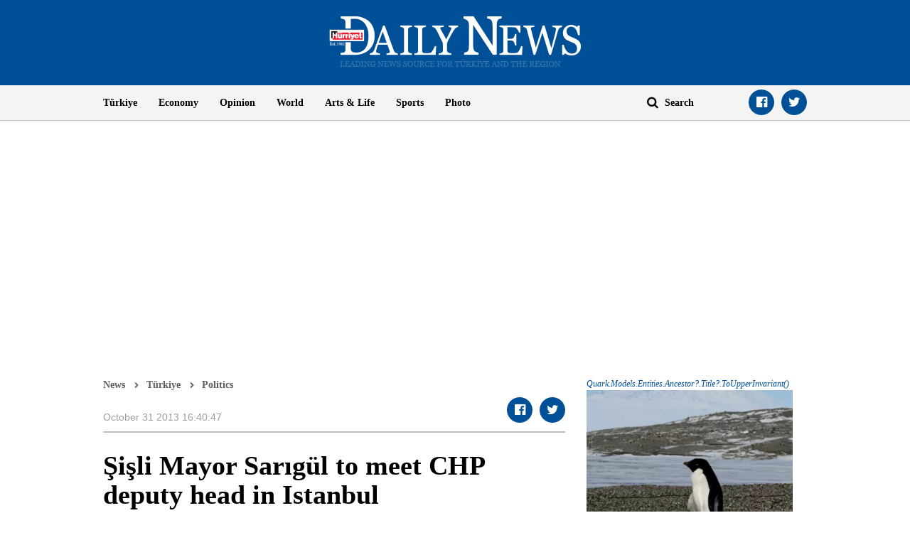

--- FILE ---
content_type: text/html; charset=utf-8
request_url: https://www.google.com/recaptcha/api2/aframe
body_size: 269
content:
<!DOCTYPE HTML><html><head><meta http-equiv="content-type" content="text/html; charset=UTF-8"></head><body><script nonce="29QRcjV4G-M4LpeqDEgK8w">/** Anti-fraud and anti-abuse applications only. See google.com/recaptcha */ try{var clients={'sodar':'https://pagead2.googlesyndication.com/pagead/sodar?'};window.addEventListener("message",function(a){try{if(a.source===window.parent){var b=JSON.parse(a.data);var c=clients[b['id']];if(c){var d=document.createElement('img');d.src=c+b['params']+'&rc='+(localStorage.getItem("rc::a")?sessionStorage.getItem("rc::b"):"");window.document.body.appendChild(d);sessionStorage.setItem("rc::e",parseInt(sessionStorage.getItem("rc::e")||0)+1);localStorage.setItem("rc::h",'1769203945435');}}}catch(b){}});window.parent.postMessage("_grecaptcha_ready", "*");}catch(b){}</script></body></html>

--- FILE ---
content_type: application/javascript; charset=utf-8
request_url: https://fundingchoicesmessages.google.com/f/AGSKWxV9TeNyZfggE9WXuRxaNvN-60UU9YROGfJHm4KkUhiiL5QBL4AjJ6gaZeg6ETHnltOD9jA-f_byJPKVC_QG4J_sn2Sd26Uk6OXMK_Tsp5wEvMdJ5UXTTSD5HNfGsfBywReo3mwhRNxTIz-pus8sLyUJU6J29BPshMcPjXkLdO3r4VMOcvOPLLl_7cEE/__StickyAd./advdl.-adnow./ad_rotator__480_80_
body_size: -1289
content:
window['fb036ce8-0b2a-4011-90d8-6fa7cdf4c2dd'] = true;

--- FILE ---
content_type: text/javascript; charset=utf-8
request_url: https://static.hurriyetdailynews.com/scripts/hdn/lib/lib.min.js?v=60335
body_size: 85764
content:
!function(e,t){"use strict";"object"==typeof module&&"object"==typeof module.exports?module.exports=e.document?t(e,!0):function(e){if(!e.document)throw new Error("jQuery requires a window with a document");return t(e)}:t(e)}("undefined"!=typeof window?window:this,function(e,t){"use strict";function n(e,t){t=t||ne;var n=t.createElement("script");n.text=e,t.head.appendChild(n).parentNode.removeChild(n)}function r(e){var t=!!e&&"length"in e&&e.length,n=me.type(e);return"function"!==n&&!me.isWindow(e)&&("array"===n||0===t||"number"==typeof t&&t>0&&t-1 in e)}function a(e,t){return e.nodeName&&e.nodeName.toLowerCase()===t.toLowerCase()}function i(e,t,n){return me.isFunction(t)?me.grep(e,function(e,r){return!!t.call(e,r,e)!==n}):t.nodeType?me.grep(e,function(e){return e===t!==n}):"string"!=typeof t?me.grep(e,function(e){return oe.call(t,e)>-1!==n}):Ee.test(t)?me.filter(t,e,n):(t=me.filter(t,e),me.grep(e,function(e){return oe.call(t,e)>-1!==n&&1===e.nodeType}))}function s(e,t){for(;(e=e[t])&&1!==e.nodeType;);return e}function o(e){var t={};return me.each(e.match(Me)||[],function(e,n){t[n]=!0}),t}function l(e){return e}function u(e){throw e}function c(e,t,n,r){var a;try{e&&me.isFunction(a=e.promise)?a.call(e).done(t).fail(n):e&&me.isFunction(a=e.then)?a.call(e,t,n):t.apply(void 0,[e].slice(r))}catch(e){n.apply(void 0,[e])}}function p(){ne.removeEventListener("DOMContentLoaded",p),e.removeEventListener("load",p),me.ready()}function d(){this.expando=me.expando+d.uid++}function h(e){return"true"===e||"false"!==e&&("null"===e?null:e===+e+""?+e:Ne.test(e)?JSON.parse(e):e)}function f(e,t,n){var r;if(void 0===n&&1===e.nodeType)if(r="data-"+t.replace(He,"-$&").toLowerCase(),"string"==typeof(n=e.getAttribute(r))){try{n=h(n)}catch(e){}Oe.set(e,t,n)}else n=void 0;return n}function m(e,t,n,r){var a,i=1,s=20,o=r?function(){return r.cur()}:function(){return me.css(e,t,"")},l=o(),u=n&&n[3]||(me.cssNumber[t]?"":"px"),c=(me.cssNumber[t]||"px"!==u&&+l)&&qe.exec(me.css(e,t));if(c&&c[3]!==u){u=u||c[3],n=n||[],c=+l||1;do{i=i||".5",c/=i,me.style(e,t,c+u)}while(i!==(i=o()/l)&&1!==i&&--s)}return n&&(c=+c||+l||0,a=n[1]?c+(n[1]+1)*n[2]:+n[2],r&&(r.unit=u,r.start=c,r.end=a)),a}function g(e){var t,n=e.ownerDocument,r=e.nodeName,a=Ye[r];return a||(t=n.body.appendChild(n.createElement(r)),a=me.css(t,"display"),t.parentNode.removeChild(t),"none"===a&&(a="block"),Ye[r]=a,a)}function v(e,t){for(var n,r,a=[],i=0,s=e.length;i<s;i++)r=e[i],r.style&&(n=r.style.display,t?("none"===n&&(a[i]=$e.get(r,"display")||null,a[i]||(r.style.display="")),""===r.style.display&&Re(r)&&(a[i]=g(r))):"none"!==n&&(a[i]="none",$e.set(r,"display",n)));for(i=0;i<s;i++)null!=a[i]&&(e[i].style.display=a[i]);return e}function y(e,t){var n;return n=void 0!==e.getElementsByTagName?e.getElementsByTagName(t||"*"):void 0!==e.querySelectorAll?e.querySelectorAll(t||"*"):[],void 0===t||t&&a(e,t)?me.merge([e],n):n}function w(e,t){for(var n=0,r=e.length;n<r;n++)$e.set(e[n],"globalEval",!t||$e.get(t[n],"globalEval"))}function x(e,t,n,r,a){for(var i,s,o,l,u,c,p=t.createDocumentFragment(),d=[],h=0,f=e.length;h<f;h++)if((i=e[h])||0===i)if("object"===me.type(i))me.merge(d,i.nodeType?[i]:i);else if(Ve.test(i)){for(s=s||p.appendChild(t.createElement("div")),o=(Ge.exec(i)||["",""])[1].toLowerCase(),l=Ue[o]||Ue._default,s.innerHTML=l[1]+me.htmlPrefilter(i)+l[2],c=l[0];c--;)s=s.lastChild;me.merge(d,s.childNodes),s=p.firstChild,s.textContent=""}else d.push(t.createTextNode(i));for(p.textContent="",h=0;i=d[h++];)if(r&&me.inArray(i,r)>-1)a&&a.push(i);else if(u=me.contains(i.ownerDocument,i),s=y(p.appendChild(i),"script"),u&&w(s),n)for(c=0;i=s[c++];)Xe.test(i.type||"")&&n.push(i);return p}function b(){return!0}function T(){return!1}function C(){try{return ne.activeElement}catch(e){}}function S(e,t,n,r,a,i){var s,o;if("object"==typeof t){"string"!=typeof n&&(r=r||n,n=void 0);for(o in t)S(e,o,n,r,t[o],i);return e}if(null==r&&null==a?(a=n,r=n=void 0):null==a&&("string"==typeof n?(a=r,r=void 0):(a=r,r=n,n=void 0)),!1===a)a=T;else if(!a)return e;return 1===i&&(s=a,a=function(e){return me().off(e),s.apply(this,arguments)},a.guid=s.guid||(s.guid=me.guid++)),e.each(function(){me.event.add(this,t,a,r,n)})}function E(e,t){return a(e,"table")&&a(11!==t.nodeType?t:t.firstChild,"tr")?me(">tbody",e)[0]||e:e}function A(e){return e.type=(null!==e.getAttribute("type"))+"/"+e.type,e}function k(e){var t=rt.exec(e.type);return t?e.type=t[1]:e.removeAttribute("type"),e}function D(e,t){var n,r,a,i,s,o,l,u;if(1===t.nodeType){if($e.hasData(e)&&(i=$e.access(e),s=$e.set(t,i),u=i.events)){delete s.handle,s.events={};for(a in u)for(n=0,r=u[a].length;n<r;n++)me.event.add(t,a,u[a][n])}Oe.hasData(e)&&(o=Oe.access(e),l=me.extend({},o),Oe.set(t,l))}}function z(e,t){var n=t.nodeName.toLowerCase();"input"===n&&Fe.test(e.type)?t.checked=e.checked:"input"!==n&&"textarea"!==n||(t.defaultValue=e.defaultValue)}function M(e,t,r,a){t=ie.apply([],t);var i,s,o,l,u,c,p=0,d=e.length,h=d-1,f=t[0],m=me.isFunction(f);if(m||d>1&&"string"==typeof f&&!he.checkClone&&nt.test(f))return e.each(function(n){var i=e.eq(n);m&&(t[0]=f.call(this,n,i.html())),M(i,t,r,a)});if(d&&(i=x(t,e[0].ownerDocument,!1,e,a),s=i.firstChild,1===i.childNodes.length&&(i=s),s||a)){for(o=me.map(y(i,"script"),A),l=o.length;p<d;p++)u=i,p!==h&&(u=me.clone(u,!0,!0),l&&me.merge(o,y(u,"script"))),r.call(e[p],u,p);if(l)for(c=o[o.length-1].ownerDocument,me.map(o,k),p=0;p<l;p++)u=o[p],Xe.test(u.type||"")&&!$e.access(u,"globalEval")&&me.contains(c,u)&&(u.src?me._evalUrl&&me._evalUrl(u.src):n(u.textContent.replace(at,""),c))}return e}function P(e,t,n){for(var r,a=t?me.filter(t,e):e,i=0;null!=(r=a[i]);i++)n||1!==r.nodeType||me.cleanData(y(r)),r.parentNode&&(n&&me.contains(r.ownerDocument,r)&&w(y(r,"script")),r.parentNode.removeChild(r));return e}function _(e,t,n){var r,a,i,s,o=e.style;return n=n||ot(e),n&&(s=n.getPropertyValue(t)||n[t],""!==s||me.contains(e.ownerDocument,e)||(s=me.style(e,t)),!he.pixelMarginRight()&&st.test(s)&&it.test(t)&&(r=o.width,a=o.minWidth,i=o.maxWidth,o.minWidth=o.maxWidth=o.width=s,s=n.width,o.width=r,o.minWidth=a,o.maxWidth=i)),void 0!==s?s+"":s}function L(e,t){return{get:function(){return e()?void delete this.get:(this.get=t).apply(this,arguments)}}}function I(e){if(e in ht)return e;for(var t=e[0].toUpperCase()+e.slice(1),n=dt.length;n--;)if((e=dt[n]+t)in ht)return e}function $(e){var t=me.cssProps[e];return t||(t=me.cssProps[e]=I(e)||e),t}function O(e,t,n){var r=qe.exec(t);return r?Math.max(0,r[2]-(n||0))+(r[3]||"px"):t}function N(e,t,n,r,a){var i,s=0;for(i=n===(r?"border":"content")?4:"width"===t?1:0;i<4;i+=2)"margin"===n&&(s+=me.css(e,n+Be[i],!0,a)),r?("content"===n&&(s-=me.css(e,"padding"+Be[i],!0,a)),"margin"!==n&&(s-=me.css(e,"border"+Be[i]+"Width",!0,a))):(s+=me.css(e,"padding"+Be[i],!0,a),"padding"!==n&&(s+=me.css(e,"border"+Be[i]+"Width",!0,a)));return s}function H(e,t,n){var r,a=ot(e),i=_(e,t,a),s="border-box"===me.css(e,"boxSizing",!1,a);return st.test(i)?i:(r=s&&(he.boxSizingReliable()||i===e.style[t]),"auto"===i&&(i=e["offset"+t[0].toUpperCase()+t.slice(1)]),(i=parseFloat(i)||0)+N(e,t,n||(s?"border":"content"),r,a)+"px")}function j(e,t,n,r,a){return new j.prototype.init(e,t,n,r,a)}function q(){mt&&(!1===ne.hidden&&e.requestAnimationFrame?e.requestAnimationFrame(q):e.setTimeout(q,me.fx.interval),me.fx.tick())}function B(){return e.setTimeout(function(){ft=void 0}),ft=me.now()}function R(e,t){var n,r=0,a={height:e};for(t=t?1:0;r<4;r+=2-t)n=Be[r],a["margin"+n]=a["padding"+n]=e;return t&&(a.opacity=a.width=e),a}function W(e,t,n){for(var r,a=(G.tweeners[t]||[]).concat(G.tweeners["*"]),i=0,s=a.length;i<s;i++)if(r=a[i].call(n,t,e))return r}function Y(e,t,n){var r,a,i,s,o,l,u,c,p="width"in t||"height"in t,d=this,h={},f=e.style,m=e.nodeType&&Re(e),g=$e.get(e,"fxshow");n.queue||(s=me._queueHooks(e,"fx"),null==s.unqueued&&(s.unqueued=0,o=s.empty.fire,s.empty.fire=function(){s.unqueued||o()}),s.unqueued++,d.always(function(){d.always(function(){s.unqueued--,me.queue(e,"fx").length||s.empty.fire()})}));for(r in t)if(a=t[r],gt.test(a)){if(delete t[r],i=i||"toggle"===a,a===(m?"hide":"show")){if("show"!==a||!g||void 0===g[r])continue;m=!0}h[r]=g&&g[r]||me.style(e,r)}if((l=!me.isEmptyObject(t))||!me.isEmptyObject(h)){p&&1===e.nodeType&&(n.overflow=[f.overflow,f.overflowX,f.overflowY],u=g&&g.display,null==u&&(u=$e.get(e,"display")),c=me.css(e,"display"),"none"===c&&(u?c=u:(v([e],!0),u=e.style.display||u,c=me.css(e,"display"),v([e]))),("inline"===c||"inline-block"===c&&null!=u)&&"none"===me.css(e,"float")&&(l||(d.done(function(){f.display=u}),null==u&&(c=f.display,u="none"===c?"":c)),f.display="inline-block")),n.overflow&&(f.overflow="hidden",d.always(function(){f.overflow=n.overflow[0],f.overflowX=n.overflow[1],f.overflowY=n.overflow[2]})),l=!1;for(r in h)l||(g?"hidden"in g&&(m=g.hidden):g=$e.access(e,"fxshow",{display:u}),i&&(g.hidden=!m),m&&v([e],!0),d.done(function(){m||v([e]),$e.remove(e,"fxshow");for(r in h)me.style(e,r,h[r])})),l=W(m?g[r]:0,r,d),r in g||(g[r]=l.start,m&&(l.end=l.start,l.start=0))}}function F(e,t){var n,r,a,i,s;for(n in e)if(r=me.camelCase(n),a=t[r],i=e[n],Array.isArray(i)&&(a=i[1],i=e[n]=i[0]),n!==r&&(e[r]=i,delete e[n]),(s=me.cssHooks[r])&&"expand"in s){i=s.expand(i),delete e[r];for(n in i)n in e||(e[n]=i[n],t[n]=a)}else t[r]=a}function G(e,t,n){var r,a,i=0,s=G.prefilters.length,o=me.Deferred().always(function(){delete l.elem}),l=function(){if(a)return!1;for(var t=ft||B(),n=Math.max(0,u.startTime+u.duration-t),r=n/u.duration||0,i=1-r,s=0,l=u.tweens.length;s<l;s++)u.tweens[s].run(i);return o.notifyWith(e,[u,i,n]),i<1&&l?n:(l||o.notifyWith(e,[u,1,0]),o.resolveWith(e,[u]),!1)},u=o.promise({elem:e,props:me.extend({},t),opts:me.extend(!0,{specialEasing:{},easing:me.easing._default},n),originalProperties:t,originalOptions:n,startTime:ft||B(),duration:n.duration,tweens:[],createTween:function(t,n){var r=me.Tween(e,u.opts,t,n,u.opts.specialEasing[t]||u.opts.easing);return u.tweens.push(r),r},stop:function(t){var n=0,r=t?u.tweens.length:0;if(a)return this;for(a=!0;n<r;n++)u.tweens[n].run(1);return t?(o.notifyWith(e,[u,1,0]),o.resolveWith(e,[u,t])):o.rejectWith(e,[u,t]),this}}),c=u.props;for(F(c,u.opts.specialEasing);i<s;i++)if(r=G.prefilters[i].call(u,e,c,u.opts))return me.isFunction(r.stop)&&(me._queueHooks(u.elem,u.opts.queue).stop=me.proxy(r.stop,r)),r;return me.map(c,W,u),me.isFunction(u.opts.start)&&u.opts.start.call(e,u),u.progress(u.opts.progress).done(u.opts.done,u.opts.complete).fail(u.opts.fail).always(u.opts.always),me.fx.timer(me.extend(l,{elem:e,anim:u,queue:u.opts.queue})),u}function X(e){return(e.match(Me)||[]).join(" ")}function U(e){return e.getAttribute&&e.getAttribute("class")||""}function V(e,t,n,r){var a;if(Array.isArray(t))me.each(t,function(t,a){n||kt.test(e)?r(e,a):V(e+"["+("object"==typeof a&&null!=a?t:"")+"]",a,n,r)});else if(n||"object"!==me.type(t))r(e,t);else for(a in t)V(e+"["+a+"]",t[a],n,r)}function K(e){return function(t,n){"string"!=typeof t&&(n=t,t="*");var r,a=0,i=t.toLowerCase().match(Me)||[];if(me.isFunction(n))for(;r=i[a++];)"+"===r[0]?(r=r.slice(1)||"*",(e[r]=e[r]||[]).unshift(n)):(e[r]=e[r]||[]).push(n)}}function Q(e,t,n,r){function a(o){var l;return i[o]=!0,me.each(e[o]||[],function(e,o){var u=o(t,n,r);return"string"!=typeof u||s||i[u]?s?!(l=u):void 0:(t.dataTypes.unshift(u),a(u),!1)}),l}var i={},s=e===jt;return a(t.dataTypes[0])||!i["*"]&&a("*")}function Z(e,t){var n,r,a=me.ajaxSettings.flatOptions||{};for(n in t)void 0!==t[n]&&((a[n]?e:r||(r={}))[n]=t[n]);return r&&me.extend(!0,e,r),e}function J(e,t,n){for(var r,a,i,s,o=e.contents,l=e.dataTypes;"*"===l[0];)l.shift(),void 0===r&&(r=e.mimeType||t.getResponseHeader("Content-Type"));if(r)for(a in o)if(o[a]&&o[a].test(r)){l.unshift(a);break}if(l[0]in n)i=l[0];else{for(a in n){if(!l[0]||e.converters[a+" "+l[0]]){i=a;break}s||(s=a)}i=i||s}if(i)return i!==l[0]&&l.unshift(i),n[i]}function ee(e,t,n,r){var a,i,s,o,l,u={},c=e.dataTypes.slice();if(c[1])for(s in e.converters)u[s.toLowerCase()]=e.converters[s];for(i=c.shift();i;)if(e.responseFields[i]&&(n[e.responseFields[i]]=t),!l&&r&&e.dataFilter&&(t=e.dataFilter(t,e.dataType)),l=i,i=c.shift())if("*"===i)i=l;else if("*"!==l&&l!==i){if(!(s=u[l+" "+i]||u["* "+i]))for(a in u)if(o=a.split(" "),o[1]===i&&(s=u[l+" "+o[0]]||u["* "+o[0]])){!0===s?s=u[a]:!0!==u[a]&&(i=o[0],c.unshift(o[1]));break}if(!0!==s)if(s&&e.throws)t=s(t);else try{t=s(t)}catch(e){return{state:"parsererror",error:s?e:"No conversion from "+l+" to "+i}}}return{state:"success",data:t}}var te=[],ne=e.document,re=Object.getPrototypeOf,ae=te.slice,ie=te.concat,se=te.push,oe=te.indexOf,le={},ue=le.toString,ce=le.hasOwnProperty,pe=ce.toString,de=pe.call(Object),he={},fe="3.2.1",me=function(e,t){return new me.fn.init(e,t)},ge=/^[\s\uFEFF\xA0]+|[\s\uFEFF\xA0]+$/g,ve=/^-ms-/,ye=/-([a-z])/g,we=function(e,t){return t.toUpperCase()};me.fn=me.prototype={jquery:fe,constructor:me,length:0,toArray:function(){return ae.call(this)},get:function(e){return null==e?ae.call(this):e<0?this[e+this.length]:this[e]},pushStack:function(e){var t=me.merge(this.constructor(),e);return t.prevObject=this,t},each:function(e){return me.each(this,e)},map:function(e){return this.pushStack(me.map(this,function(t,n){return e.call(t,n,t)}))},slice:function(){return this.pushStack(ae.apply(this,arguments))},first:function(){return this.eq(0)},last:function(){return this.eq(-1)},eq:function(e){var t=this.length,n=+e+(e<0?t:0);return this.pushStack(n>=0&&n<t?[this[n]]:[])},end:function(){return this.prevObject||this.constructor()},push:se,sort:te.sort,splice:te.splice},me.extend=me.fn.extend=function(){var e,t,n,r,a,i,s=arguments[0]||{},o=1,l=arguments.length,u=!1;for("boolean"==typeof s&&(u=s,s=arguments[o]||{},o++),"object"==typeof s||me.isFunction(s)||(s={}),o===l&&(s=this,o--);o<l;o++)if(null!=(e=arguments[o]))for(t in e)n=s[t],r=e[t],s!==r&&(u&&r&&(me.isPlainObject(r)||(a=Array.isArray(r)))?(a?(a=!1,i=n&&Array.isArray(n)?n:[]):i=n&&me.isPlainObject(n)?n:{},s[t]=me.extend(u,i,r)):void 0!==r&&(s[t]=r));return s},me.extend({expando:"jQuery"+(fe+Math.random()).replace(/\D/g,""),isReady:!0,error:function(e){throw new Error(e)},noop:function(){},isFunction:function(e){return"function"===me.type(e)},isWindow:function(e){return null!=e&&e===e.window},isNumeric:function(e){var t=me.type(e);return("number"===t||"string"===t)&&!isNaN(e-parseFloat(e))},isPlainObject:function(e){var t,n;return!(!e||"[object Object]"!==ue.call(e)||(t=re(e))&&("function"!=typeof(n=ce.call(t,"constructor")&&t.constructor)||pe.call(n)!==de))},isEmptyObject:function(e){var t;for(t in e)return!1;return!0},type:function(e){return null==e?e+"":"object"==typeof e||"function"==typeof e?le[ue.call(e)]||"object":typeof e},globalEval:function(e){n(e)},camelCase:function(e){return e.replace(ve,"ms-").replace(ye,we)},each:function(e,t){var n,a=0;if(r(e))for(n=e.length;a<n&&!1!==t.call(e[a],a,e[a]);a++);else for(a in e)if(!1===t.call(e[a],a,e[a]))break;return e},trim:function(e){return null==e?"":(e+"").replace(ge,"")},makeArray:function(e,t){var n=t||[];return null!=e&&(r(Object(e))?me.merge(n,"string"==typeof e?[e]:e):se.call(n,e)),n},inArray:function(e,t,n){return null==t?-1:oe.call(t,e,n)},merge:function(e,t){for(var n=+t.length,r=0,a=e.length;r<n;r++)e[a++]=t[r];return e.length=a,e},grep:function(e,t,n){for(var r=[],a=0,i=e.length,s=!n;a<i;a++)!t(e[a],a)!==s&&r.push(e[a]);return r},map:function(e,t,n){var a,i,s=0,o=[];if(r(e))for(a=e.length;s<a;s++)null!=(i=t(e[s],s,n))&&o.push(i);else for(s in e)null!=(i=t(e[s],s,n))&&o.push(i);return ie.apply([],o)},guid:1,proxy:function(e,t){var n,r,a;if("string"==typeof t&&(n=e[t],t=e,e=n),me.isFunction(e))return r=ae.call(arguments,2),a=function(){return e.apply(t||this,r.concat(ae.call(arguments)))},a.guid=e.guid=e.guid||me.guid++,a},now:Date.now,support:he}),"function"==typeof Symbol&&(me.fn[Symbol.iterator]=te[Symbol.iterator]),me.each("Boolean Number String Function Array Date RegExp Object Error Symbol".split(" "),function(e,t){le["[object "+t+"]"]=t.toLowerCase()});var xe=function(e){function t(e,t,n,r){var a,i,s,o,l,c,d,h=t&&t.ownerDocument,f=t?t.nodeType:9;if(n=n||[],"string"!=typeof e||!e||1!==f&&9!==f&&11!==f)return n;if(!r&&((t?t.ownerDocument||t:j)!==P&&M(t),t=t||P,L)){if(11!==f&&(l=me.exec(e)))if(a=l[1]){if(9===f){if(!(s=t.getElementById(a)))return n;if(s.id===a)return n.push(s),n}else if(h&&(s=h.getElementById(a))&&N(t,s)&&s.id===a)return n.push(s),n}else{if(l[2])return K.apply(n,t.getElementsByTagName(e)),n;if((a=l[3])&&x.getElementsByClassName&&t.getElementsByClassName)return K.apply(n,t.getElementsByClassName(a)),n}if(x.qsa&&!Y[e+" "]&&(!I||!I.test(e))){if(1!==f)h=t,d=e;else if("object"!==t.nodeName.toLowerCase()){for((o=t.getAttribute("id"))?o=o.replace(we,xe):t.setAttribute("id",o=H),c=S(e),i=c.length;i--;)c[i]="#"+o+" "+p(c[i]);d=c.join(","),h=ge.test(e)&&u(t.parentNode)||t}if(d)try{return K.apply(n,h.querySelectorAll(d)),n}catch(e){}finally{o===H&&t.removeAttribute("id")}}}return A(e.replace(ie,"$1"),t,n,r)}function n(){function e(n,r){return t.push(n+" ")>b.cacheLength&&delete e[t.shift()],e[n+" "]=r}var t=[];return e}function r(e){return e[H]=!0,e}function a(e){var t=P.createElement("fieldset");try{return!!e(t)}catch(e){return!1}finally{t.parentNode&&t.parentNode.removeChild(t),t=null}}function i(e,t){for(var n=e.split("|"),r=n.length;r--;)b.attrHandle[n[r]]=t}function s(e,t){var n=t&&e,r=n&&1===e.nodeType&&1===t.nodeType&&e.sourceIndex-t.sourceIndex;if(r)return r;if(n)for(;n=n.nextSibling;)if(n===t)return-1;return e?1:-1}function o(e){return function(t){return"form"in t?t.parentNode&&!1===t.disabled?"label"in t?"label"in t.parentNode?t.parentNode.disabled===e:t.disabled===e:t.isDisabled===e||t.isDisabled!==!e&&Te(t)===e:t.disabled===e:"label"in t&&t.disabled===e}}function l(e){return r(function(t){return t=+t,r(function(n,r){for(var a,i=e([],n.length,t),s=i.length;s--;)n[a=i[s]]&&(n[a]=!(r[a]=n[a]))})})}function u(e){return e&&void 0!==e.getElementsByTagName&&e}function c(){}function p(e){for(var t=0,n=e.length,r="";t<n;t++)r+=e[t].value;return r}function d(e,t,n){var r=t.dir,a=t.next,i=a||r,s=n&&"parentNode"===i,o=B++;return t.first?function(t,n,a){for(;t=t[r];)if(1===t.nodeType||s)return e(t,n,a);return!1}:function(t,n,l){var u,c,p,d=[q,o];if(l){for(;t=t[r];)if((1===t.nodeType||s)&&e(t,n,l))return!0}else for(;t=t[r];)if(1===t.nodeType||s)if(p=t[H]||(t[H]={}),c=p[t.uniqueID]||(p[t.uniqueID]={}),a&&a===t.nodeName.toLowerCase())t=t[r]||t;else{if((u=c[i])&&u[0]===q&&u[1]===o)return d[2]=u[2];if(c[i]=d,d[2]=e(t,n,l))return!0}return!1}}function h(e){return e.length>1?function(t,n,r){for(var a=e.length;a--;)if(!e[a](t,n,r))return!1;return!0}:e[0]}function f(e,n,r){for(var a=0,i=n.length;a<i;a++)t(e,n[a],r);return r}function m(e,t,n,r,a){for(var i,s=[],o=0,l=e.length,u=null!=t;o<l;o++)(i=e[o])&&(n&&!n(i,r,a)||(s.push(i),u&&t.push(o)));return s}function g(e,t,n,a,i,s){return a&&!a[H]&&(a=g(a)),i&&!i[H]&&(i=g(i,s)),r(function(r,s,o,l){var u,c,p,d=[],h=[],g=s.length,v=r||f(t||"*",o.nodeType?[o]:o,[]),y=!e||!r&&t?v:m(v,d,e,o,l),w=n?i||(r?e:g||a)?[]:s:y;if(n&&n(y,w,o,l),a)for(u=m(w,h),a(u,[],o,l),c=u.length;c--;)(p=u[c])&&(w[h[c]]=!(y[h[c]]=p));if(r){if(i||e){if(i){for(u=[],c=w.length;c--;)(p=w[c])&&u.push(y[c]=p);i(null,w=[],u,l)}for(c=w.length;c--;)(p=w[c])&&(u=i?Z(r,p):d[c])>-1&&(r[u]=!(s[u]=p))}}else w=m(w===s?w.splice(g,w.length):w),i?i(null,s,w,l):K.apply(s,w)})}function v(e){for(var t,n,r,a=e.length,i=b.relative[e[0].type],s=i||b.relative[" "],o=i?1:0,l=d(function(e){return e===t},s,!0),u=d(function(e){return Z(t,e)>-1},s,!0),c=[function(e,n,r){var a=!i&&(r||n!==k)||((t=n).nodeType?l(e,n,r):u(e,n,r));return t=null,a}];o<a;o++)if(n=b.relative[e[o].type])c=[d(h(c),n)];else{if(n=b.filter[e[o].type].apply(null,e[o].matches),n[H]){for(r=++o;r<a&&!b.relative[e[r].type];r++);return g(o>1&&h(c),o>1&&p(e.slice(0,o-1).concat({value:" "===e[o-2].type?"*":""})).replace(ie,"$1"),n,o<r&&v(e.slice(o,r)),r<a&&v(e=e.slice(r)),r<a&&p(e))}c.push(n)}return h(c)}function y(e,n){var a=n.length>0,i=e.length>0,s=function(r,s,o,l,u){var c,p,d,h=0,f="0",g=r&&[],v=[],y=k,w=r||i&&b.find.TAG("*",u),x=q+=null==y?1:Math.random()||.1,T=w.length;for(u&&(k=s===P||s||u);f!==T&&null!=(c=w[f]);f++){if(i&&c){for(p=0,s||c.ownerDocument===P||(M(c),o=!L);d=e[p++];)if(d(c,s||P,o)){l.push(c);break}u&&(q=x)}a&&((c=!d&&c)&&h--,r&&g.push(c))}if(h+=f,a&&f!==h){for(p=0;d=n[p++];)d(g,v,s,o);if(r){if(h>0)for(;f--;)g[f]||v[f]||(v[f]=U.call(l));v=m(v)}K.apply(l,v),u&&!r&&v.length>0&&h+n.length>1&&t.uniqueSort(l)}return u&&(q=x,k=y),g};return a?r(s):s}var w,x,b,T,C,S,E,A,k,D,z,M,P,_,L,I,$,O,N,H="sizzle"+1*new Date,j=e.document,q=0,B=0,R=n(),W=n(),Y=n(),F=function(e,t){return e===t&&(z=!0),0},G={}.hasOwnProperty,X=[],U=X.pop,V=X.push,K=X.push,Q=X.slice,Z=function(e,t){for(var n=0,r=e.length;n<r;n++)if(e[n]===t)return n;return-1},J="checked|selected|async|autofocus|autoplay|controls|defer|disabled|hidden|ismap|loop|multiple|open|readonly|required|scoped",ee="[\\x20\\t\\r\\n\\f]",te="(?:\\\\.|[\\w-]|[^\0-\\xa0])+",ne="\\["+ee+"*("+te+")(?:"+ee+"*([*^$|!~]?=)"+ee+"*(?:'((?:\\\\.|[^\\\\'])*)'|\"((?:\\\\.|[^\\\\\"])*)\"|("+te+"))|)"+ee+"*\\]",re=":("+te+")(?:\\((('((?:\\\\.|[^\\\\'])*)'|\"((?:\\\\.|[^\\\\\"])*)\")|((?:\\\\.|[^\\\\()[\\]]|"+ne+")*)|.*)\\)|)",ae=new RegExp(ee+"+","g"),ie=new RegExp("^"+ee+"+|((?:^|[^\\\\])(?:\\\\.)*)"+ee+"+$","g"),se=new RegExp("^"+ee+"*,"+ee+"*"),oe=new RegExp("^"+ee+"*([>+~]|"+ee+")"+ee+"*"),le=new RegExp("="+ee+"*([^\\]'\"]*?)"+ee+"*\\]","g"),ue=new RegExp(re),ce=new RegExp("^"+te+"$"),pe={ID:new RegExp("^#("+te+")"),CLASS:new RegExp("^\\.("+te+")"),TAG:new RegExp("^("+te+"|[*])"),ATTR:new RegExp("^"+ne),PSEUDO:new RegExp("^"+re),CHILD:new RegExp("^:(only|first|last|nth|nth-last)-(child|of-type)(?:\\("+ee+"*(even|odd|(([+-]|)(\\d*)n|)"+ee+"*(?:([+-]|)"+ee+"*(\\d+)|))"+ee+"*\\)|)","i"),bool:new RegExp("^(?:"+J+")$","i"),needsContext:new RegExp("^"+ee+"*[>+~]|:(even|odd|eq|gt|lt|nth|first|last)(?:\\("+ee+"*((?:-\\d)?\\d*)"+ee+"*\\)|)(?=[^-]|$)","i")},de=/^(?:input|select|textarea|button)$/i,he=/^h\d$/i,fe=/^[^{]+\{\s*\[native \w/,me=/^(?:#([\w-]+)|(\w+)|\.([\w-]+))$/,ge=/[+~]/,ve=new RegExp("\\\\([\\da-f]{1,6}"+ee+"?|("+ee+")|.)","ig"),ye=function(e,t,n){var r="0x"+t-65536;return r!==r||n?t:r<0?String.fromCharCode(r+65536):String.fromCharCode(r>>10|55296,1023&r|56320)},we=/([\0-\x1f\x7f]|^-?\d)|^-$|[^\0-\x1f\x7f-\uFFFF\w-]/g,xe=function(e,t){return t?"\0"===e?"�":e.slice(0,-1)+"\\"+e.charCodeAt(e.length-1).toString(16)+" ":"\\"+e},be=function(){M()},Te=d(function(e){return!0===e.disabled&&("form"in e||"label"in e)},{dir:"parentNode",next:"legend"});try{K.apply(X=Q.call(j.childNodes),j.childNodes),X[j.childNodes.length].nodeType}catch(e){K={apply:X.length?function(e,t){V.apply(e,Q.call(t))}:function(e,t){for(var n=e.length,r=0;e[n++]=t[r++];);e.length=n-1}}}x=t.support={},C=t.isXML=function(e){var t=e&&(e.ownerDocument||e).documentElement;return!!t&&"HTML"!==t.nodeName},M=t.setDocument=function(e){var t,n,r=e?e.ownerDocument||e:j;return r!==P&&9===r.nodeType&&r.documentElement?(P=r,_=P.documentElement,L=!C(P),j!==P&&(n=P.defaultView)&&n.top!==n&&(n.addEventListener?n.addEventListener("unload",be,!1):n.attachEvent&&n.attachEvent("onunload",be)),x.attributes=a(function(e){return e.className="i",!e.getAttribute("className")}),x.getElementsByTagName=a(function(e){return e.appendChild(P.createComment("")),!e.getElementsByTagName("*").length}),x.getElementsByClassName=fe.test(P.getElementsByClassName),x.getById=a(function(e){return _.appendChild(e).id=H,!P.getElementsByName||!P.getElementsByName(H).length}),x.getById?(b.filter.ID=function(e){var t=e.replace(ve,ye);return function(e){return e.getAttribute("id")===t}},b.find.ID=function(e,t){if(void 0!==t.getElementById&&L){var n=t.getElementById(e);return n?[n]:[]}}):(b.filter.ID=function(e){var t=e.replace(ve,ye);return function(e){var n=void 0!==e.getAttributeNode&&e.getAttributeNode("id");return n&&n.value===t}},b.find.ID=function(e,t){if(void 0!==t.getElementById&&L){var n,r,a,i=t.getElementById(e);if(i){if((n=i.getAttributeNode("id"))&&n.value===e)return[i];for(a=t.getElementsByName(e),r=0;i=a[r++];)if((n=i.getAttributeNode("id"))&&n.value===e)return[i]}return[]}}),b.find.TAG=x.getElementsByTagName?function(e,t){return void 0!==t.getElementsByTagName?t.getElementsByTagName(e):x.qsa?t.querySelectorAll(e):void 0}:function(e,t){var n,r=[],a=0,i=t.getElementsByTagName(e);if("*"===e){for(;n=i[a++];)1===n.nodeType&&r.push(n);return r}return i},b.find.CLASS=x.getElementsByClassName&&function(e,t){if(void 0!==t.getElementsByClassName&&L)return t.getElementsByClassName(e)},$=[],I=[],(x.qsa=fe.test(P.querySelectorAll))&&(a(function(e){_.appendChild(e).innerHTML="<a id='"+H+"'></a><select id='"+H+"-\r\\' msallowcapture=''><option selected=''></option></select>",e.querySelectorAll("[msallowcapture^='']").length&&I.push("[*^$]="+ee+"*(?:''|\"\")"),e.querySelectorAll("[selected]").length||I.push("\\["+ee+"*(?:value|"+J+")"),e.querySelectorAll("[id~="+H+"-]").length||I.push("~="),e.querySelectorAll(":checked").length||I.push(":checked"),e.querySelectorAll("a#"+H+"+*").length||I.push(".#.+[+~]")}),a(function(e){e.innerHTML="<a href='' disabled='disabled'></a><select disabled='disabled'><option/></select>";var t=P.createElement("input");t.setAttribute("type","hidden"),e.appendChild(t).setAttribute("name","D"),e.querySelectorAll("[name=d]").length&&I.push("name"+ee+"*[*^$|!~]?="),2!==e.querySelectorAll(":enabled").length&&I.push(":enabled",":disabled"),_.appendChild(e).disabled=!0,2!==e.querySelectorAll(":disabled").length&&I.push(":enabled",":disabled"),e.querySelectorAll("*,:x"),I.push(",.*:")})),(x.matchesSelector=fe.test(O=_.matches||_.webkitMatchesSelector||_.mozMatchesSelector||_.oMatchesSelector||_.msMatchesSelector))&&a(function(e){x.disconnectedMatch=O.call(e,"*"),O.call(e,"[s!='']:x"),$.push("!=",re)}),I=I.length&&new RegExp(I.join("|")),$=$.length&&new RegExp($.join("|")),t=fe.test(_.compareDocumentPosition),N=t||fe.test(_.contains)?function(e,t){var n=9===e.nodeType?e.documentElement:e,r=t&&t.parentNode;return e===r||!(!r||1!==r.nodeType||!(n.contains?n.contains(r):e.compareDocumentPosition&&16&e.compareDocumentPosition(r)))}:function(e,t){if(t)for(;t=t.parentNode;)if(t===e)return!0;return!1},F=t?function(e,t){if(e===t)return z=!0,0;var n=!e.compareDocumentPosition-!t.compareDocumentPosition;return n||(n=(e.ownerDocument||e)===(t.ownerDocument||t)?e.compareDocumentPosition(t):1,1&n||!x.sortDetached&&t.compareDocumentPosition(e)===n?e===P||e.ownerDocument===j&&N(j,e)?-1:t===P||t.ownerDocument===j&&N(j,t)?1:D?Z(D,e)-Z(D,t):0:4&n?-1:1)}:function(e,t){if(e===t)return z=!0,0;var n,r=0,a=e.parentNode,i=t.parentNode,o=[e],l=[t];if(!a||!i)return e===P?-1:t===P?1:a?-1:i?1:D?Z(D,e)-Z(D,t):0;if(a===i)return s(e,t);for(n=e;n=n.parentNode;)o.unshift(n);for(n=t;n=n.parentNode;)l.unshift(n);for(;o[r]===l[r];)r++;return r?s(o[r],l[r]):o[r]===j?-1:l[r]===j?1:0},P):P},t.matches=function(e,n){return t(e,null,null,n)},t.matchesSelector=function(e,n){if((e.ownerDocument||e)!==P&&M(e),n=n.replace(le,"='$1']"),x.matchesSelector&&L&&!Y[n+" "]&&(!$||!$.test(n))&&(!I||!I.test(n)))try{var r=O.call(e,n);if(r||x.disconnectedMatch||e.document&&11!==e.document.nodeType)return r}catch(e){}return t(n,P,null,[e]).length>0},t.contains=function(e,t){return(e.ownerDocument||e)!==P&&M(e),N(e,t)},t.attr=function(e,t){(e.ownerDocument||e)!==P&&M(e);var n=b.attrHandle[t.toLowerCase()],r=n&&G.call(b.attrHandle,t.toLowerCase())?n(e,t,!L):void 0;return void 0!==r?r:x.attributes||!L?e.getAttribute(t):(r=e.getAttributeNode(t))&&r.specified?r.value:null},t.escape=function(e){return(e+"").replace(we,xe)},t.error=function(e){throw new Error("Syntax error, unrecognized expression: "+e)},t.uniqueSort=function(e){var t,n=[],r=0,a=0;if(z=!x.detectDuplicates,D=!x.sortStable&&e.slice(0),e.sort(F),z){for(;t=e[a++];)t===e[a]&&(r=n.push(a));for(;r--;)e.splice(n[r],1)}return D=null,e},T=t.getText=function(e){var t,n="",r=0,a=e.nodeType;if(a){if(1===a||9===a||11===a){if("string"==typeof e.textContent)return e.textContent;for(e=e.firstChild;e;e=e.nextSibling)n+=T(e)}else if(3===a||4===a)return e.nodeValue}else for(;t=e[r++];)n+=T(t);return n},b=t.selectors={cacheLength:50,createPseudo:r,match:pe,attrHandle:{},find:{},relative:{">":{dir:"parentNode",first:!0}," ":{dir:"parentNode"},"+":{dir:"previousSibling",first:!0},"~":{dir:"previousSibling"}},preFilter:{ATTR:function(e){return e[1]=e[1].replace(ve,ye),e[3]=(e[3]||e[4]||e[5]||"").replace(ve,ye),"~="===e[2]&&(e[3]=" "+e[3]+" "),e.slice(0,4)},CHILD:function(e){return e[1]=e[1].toLowerCase(),"nth"===e[1].slice(0,3)?(e[3]||t.error(e[0]),e[4]=+(e[4]?e[5]+(e[6]||1):2*("even"===e[3]||"odd"===e[3])),e[5]=+(e[7]+e[8]||"odd"===e[3])):e[3]&&t.error(e[0]),e},PSEUDO:function(e){var t,n=!e[6]&&e[2];return pe.CHILD.test(e[0])?null:(e[3]?e[2]=e[4]||e[5]||"":n&&ue.test(n)&&(t=S(n,!0))&&(t=n.indexOf(")",n.length-t)-n.length)&&(e[0]=e[0].slice(0,t),e[2]=n.slice(0,t)),e.slice(0,3))}},filter:{TAG:function(e){var t=e.replace(ve,ye).toLowerCase();return"*"===e?function(){return!0}:function(e){return e.nodeName&&e.nodeName.toLowerCase()===t}},CLASS:function(e){var t=R[e+" "];return t||(t=new RegExp("(^|"+ee+")"+e+"("+ee+"|$)"))&&R(e,function(e){return t.test("string"==typeof e.className&&e.className||void 0!==e.getAttribute&&e.getAttribute("class")||"")})},ATTR:function(e,n,r){return function(a){var i=t.attr(a,e);return null==i?"!="===n:!n||(i+="","="===n?i===r:"!="===n?i!==r:"^="===n?r&&0===i.indexOf(r):"*="===n?r&&i.indexOf(r)>-1:"$="===n?r&&i.slice(-r.length)===r:"~="===n?(" "+i.replace(ae," ")+" ").indexOf(r)>-1:"|="===n&&(i===r||i.slice(0,r.length+1)===r+"-"))}},CHILD:function(e,t,n,r,a){var i="nth"!==e.slice(0,3),s="last"!==e.slice(-4),o="of-type"===t;return 1===r&&0===a?function(e){return!!e.parentNode}:function(t,n,l){var u,c,p,d,h,f,m=i!==s?"nextSibling":"previousSibling",g=t.parentNode,v=o&&t.nodeName.toLowerCase(),y=!l&&!o,w=!1;if(g){if(i){for(;m;){for(d=t;d=d[m];)if(o?d.nodeName.toLowerCase()===v:1===d.nodeType)return!1;f=m="only"===e&&!f&&"nextSibling"}return!0}if(f=[s?g.firstChild:g.lastChild],s&&y){for(d=g,p=d[H]||(d[H]={}),c=p[d.uniqueID]||(p[d.uniqueID]={}),u=c[e]||[],h=u[0]===q&&u[1],w=h&&u[2],d=h&&g.childNodes[h];d=++h&&d&&d[m]||(w=h=0)||f.pop();)if(1===d.nodeType&&++w&&d===t){c[e]=[q,h,w];break}}else if(y&&(d=t,p=d[H]||(d[H]={}),c=p[d.uniqueID]||(p[d.uniqueID]={}),u=c[e]||[],h=u[0]===q&&u[1],w=h),!1===w)for(;(d=++h&&d&&d[m]||(w=h=0)||f.pop())&&((o?d.nodeName.toLowerCase()!==v:1!==d.nodeType)||!++w||(y&&(p=d[H]||(d[H]={}),c=p[d.uniqueID]||(p[d.uniqueID]={}),c[e]=[q,w]),d!==t)););return(w-=a)===r||w%r==0&&w/r>=0}}},PSEUDO:function(e,n){var a,i=b.pseudos[e]||b.setFilters[e.toLowerCase()]||t.error("unsupported pseudo: "+e);return i[H]?i(n):i.length>1?(a=[e,e,"",n],b.setFilters.hasOwnProperty(e.toLowerCase())?r(function(e,t){for(var r,a=i(e,n),s=a.length;s--;)r=Z(e,a[s]),e[r]=!(t[r]=a[s])}):function(e){return i(e,0,a)}):i}},pseudos:{not:r(function(e){var t=[],n=[],a=E(e.replace(ie,"$1"));return a[H]?r(function(e,t,n,r){for(var i,s=a(e,null,r,[]),o=e.length;o--;)(i=s[o])&&(e[o]=!(t[o]=i))}):function(e,r,i){return t[0]=e,a(t,null,i,n),t[0]=null,!n.pop()}}),has:r(function(e){return function(n){return t(e,n).length>0}}),contains:r(function(e){return e=e.replace(ve,ye),function(t){return(t.textContent||t.innerText||T(t)).indexOf(e)>-1}}),lang:r(function(e){return ce.test(e||"")||t.error("unsupported lang: "+e),e=e.replace(ve,ye).toLowerCase(),function(t){var n;do{if(n=L?t.lang:t.getAttribute("xml:lang")||t.getAttribute("lang"))return(n=n.toLowerCase())===e||0===n.indexOf(e+"-")}while((t=t.parentNode)&&1===t.nodeType);return!1}}),target:function(t){var n=e.location&&e.location.hash;return n&&n.slice(1)===t.id},root:function(e){return e===_},focus:function(e){return e===P.activeElement&&(!P.hasFocus||P.hasFocus())&&!!(e.type||e.href||~e.tabIndex)},enabled:o(!1),disabled:o(!0),checked:function(e){var t=e.nodeName.toLowerCase()
;return"input"===t&&!!e.checked||"option"===t&&!!e.selected},selected:function(e){return e.parentNode&&e.parentNode.selectedIndex,!0===e.selected},empty:function(e){for(e=e.firstChild;e;e=e.nextSibling)if(e.nodeType<6)return!1;return!0},parent:function(e){return!b.pseudos.empty(e)},header:function(e){return he.test(e.nodeName)},input:function(e){return de.test(e.nodeName)},button:function(e){var t=e.nodeName.toLowerCase();return"input"===t&&"button"===e.type||"button"===t},text:function(e){var t;return"input"===e.nodeName.toLowerCase()&&"text"===e.type&&(null==(t=e.getAttribute("type"))||"text"===t.toLowerCase())},first:l(function(){return[0]}),last:l(function(e,t){return[t-1]}),eq:l(function(e,t,n){return[n<0?n+t:n]}),even:l(function(e,t){for(var n=0;n<t;n+=2)e.push(n);return e}),odd:l(function(e,t){for(var n=1;n<t;n+=2)e.push(n);return e}),lt:l(function(e,t,n){for(var r=n<0?n+t:n;--r>=0;)e.push(r);return e}),gt:l(function(e,t,n){for(var r=n<0?n+t:n;++r<t;)e.push(r);return e})}},b.pseudos.nth=b.pseudos.eq;for(w in{radio:!0,checkbox:!0,file:!0,password:!0,image:!0})b.pseudos[w]=function(e){return function(t){return"input"===t.nodeName.toLowerCase()&&t.type===e}}(w);for(w in{submit:!0,reset:!0})b.pseudos[w]=function(e){return function(t){var n=t.nodeName.toLowerCase();return("input"===n||"button"===n)&&t.type===e}}(w);return c.prototype=b.filters=b.pseudos,b.setFilters=new c,S=t.tokenize=function(e,n){var r,a,i,s,o,l,u,c=W[e+" "];if(c)return n?0:c.slice(0);for(o=e,l=[],u=b.preFilter;o;){r&&!(a=se.exec(o))||(a&&(o=o.slice(a[0].length)||o),l.push(i=[])),r=!1,(a=oe.exec(o))&&(r=a.shift(),i.push({value:r,type:a[0].replace(ie," ")}),o=o.slice(r.length));for(s in b.filter)!(a=pe[s].exec(o))||u[s]&&!(a=u[s](a))||(r=a.shift(),i.push({value:r,type:s,matches:a}),o=o.slice(r.length));if(!r)break}return n?o.length:o?t.error(e):W(e,l).slice(0)},E=t.compile=function(e,t){var n,r=[],a=[],i=Y[e+" "];if(!i){for(t||(t=S(e)),n=t.length;n--;)i=v(t[n]),i[H]?r.push(i):a.push(i);i=Y(e,y(a,r)),i.selector=e}return i},A=t.select=function(e,t,n,r){var a,i,s,o,l,c="function"==typeof e&&e,d=!r&&S(e=c.selector||e);if(n=n||[],1===d.length){if(i=d[0]=d[0].slice(0),i.length>2&&"ID"===(s=i[0]).type&&9===t.nodeType&&L&&b.relative[i[1].type]){if(!(t=(b.find.ID(s.matches[0].replace(ve,ye),t)||[])[0]))return n;c&&(t=t.parentNode),e=e.slice(i.shift().value.length)}for(a=pe.needsContext.test(e)?0:i.length;a--&&(s=i[a],!b.relative[o=s.type]);)if((l=b.find[o])&&(r=l(s.matches[0].replace(ve,ye),ge.test(i[0].type)&&u(t.parentNode)||t))){if(i.splice(a,1),!(e=r.length&&p(i)))return K.apply(n,r),n;break}}return(c||E(e,d))(r,t,!L,n,!t||ge.test(e)&&u(t.parentNode)||t),n},x.sortStable=H.split("").sort(F).join("")===H,x.detectDuplicates=!!z,M(),x.sortDetached=a(function(e){return 1&e.compareDocumentPosition(P.createElement("fieldset"))}),a(function(e){return e.innerHTML="<a href='#'></a>","#"===e.firstChild.getAttribute("href")})||i("type|href|height|width",function(e,t,n){if(!n)return e.getAttribute(t,"type"===t.toLowerCase()?1:2)}),x.attributes&&a(function(e){return e.innerHTML="<input/>",e.firstChild.setAttribute("value",""),""===e.firstChild.getAttribute("value")})||i("value",function(e,t,n){if(!n&&"input"===e.nodeName.toLowerCase())return e.defaultValue}),a(function(e){return null==e.getAttribute("disabled")})||i(J,function(e,t,n){var r;if(!n)return!0===e[t]?t.toLowerCase():(r=e.getAttributeNode(t))&&r.specified?r.value:null}),t}(e);me.find=xe,me.expr=xe.selectors,me.expr[":"]=me.expr.pseudos,me.uniqueSort=me.unique=xe.uniqueSort,me.text=xe.getText,me.isXMLDoc=xe.isXML,me.contains=xe.contains,me.escapeSelector=xe.escape;var be=function(e,t,n){for(var r=[],a=void 0!==n;(e=e[t])&&9!==e.nodeType;)if(1===e.nodeType){if(a&&me(e).is(n))break;r.push(e)}return r},Te=function(e,t){for(var n=[];e;e=e.nextSibling)1===e.nodeType&&e!==t&&n.push(e);return n},Ce=me.expr.match.needsContext,Se=/^<([a-z][^\/\0>:\x20\t\r\n\f]*)[\x20\t\r\n\f]*\/?>(?:<\/\1>|)$/i,Ee=/^.[^:#\[\.,]*$/;me.filter=function(e,t,n){var r=t[0];return n&&(e=":not("+e+")"),1===t.length&&1===r.nodeType?me.find.matchesSelector(r,e)?[r]:[]:me.find.matches(e,me.grep(t,function(e){return 1===e.nodeType}))},me.fn.extend({find:function(e){var t,n,r=this.length,a=this;if("string"!=typeof e)return this.pushStack(me(e).filter(function(){for(t=0;t<r;t++)if(me.contains(a[t],this))return!0}));for(n=this.pushStack([]),t=0;t<r;t++)me.find(e,a[t],n);return r>1?me.uniqueSort(n):n},filter:function(e){return this.pushStack(i(this,e||[],!1))},not:function(e){return this.pushStack(i(this,e||[],!0))},is:function(e){return!!i(this,"string"==typeof e&&Ce.test(e)?me(e):e||[],!1).length}});var Ae,ke=/^(?:\s*(<[\w\W]+>)[^>]*|#([\w-]+))$/;(me.fn.init=function(e,t,n){var r,a;if(!e)return this;if(n=n||Ae,"string"==typeof e){if(!(r="<"===e[0]&&">"===e[e.length-1]&&e.length>=3?[null,e,null]:ke.exec(e))||!r[1]&&t)return!t||t.jquery?(t||n).find(e):this.constructor(t).find(e);if(r[1]){if(t=t instanceof me?t[0]:t,me.merge(this,me.parseHTML(r[1],t&&t.nodeType?t.ownerDocument||t:ne,!0)),Se.test(r[1])&&me.isPlainObject(t))for(r in t)me.isFunction(this[r])?this[r](t[r]):this.attr(r,t[r]);return this}return a=ne.getElementById(r[2]),a&&(this[0]=a,this.length=1),this}return e.nodeType?(this[0]=e,this.length=1,this):me.isFunction(e)?void 0!==n.ready?n.ready(e):e(me):me.makeArray(e,this)}).prototype=me.fn,Ae=me(ne);var De=/^(?:parents|prev(?:Until|All))/,ze={children:!0,contents:!0,next:!0,prev:!0};me.fn.extend({has:function(e){var t=me(e,this),n=t.length;return this.filter(function(){for(var e=0;e<n;e++)if(me.contains(this,t[e]))return!0})},closest:function(e,t){var n,r=0,a=this.length,i=[],s="string"!=typeof e&&me(e);if(!Ce.test(e))for(;r<a;r++)for(n=this[r];n&&n!==t;n=n.parentNode)if(n.nodeType<11&&(s?s.index(n)>-1:1===n.nodeType&&me.find.matchesSelector(n,e))){i.push(n);break}return this.pushStack(i.length>1?me.uniqueSort(i):i)},index:function(e){return e?"string"==typeof e?oe.call(me(e),this[0]):oe.call(this,e.jquery?e[0]:e):this[0]&&this[0].parentNode?this.first().prevAll().length:-1},add:function(e,t){return this.pushStack(me.uniqueSort(me.merge(this.get(),me(e,t))))},addBack:function(e){return this.add(null==e?this.prevObject:this.prevObject.filter(e))}}),me.each({parent:function(e){var t=e.parentNode;return t&&11!==t.nodeType?t:null},parents:function(e){return be(e,"parentNode")},parentsUntil:function(e,t,n){return be(e,"parentNode",n)},next:function(e){return s(e,"nextSibling")},prev:function(e){return s(e,"previousSibling")},nextAll:function(e){return be(e,"nextSibling")},prevAll:function(e){return be(e,"previousSibling")},nextUntil:function(e,t,n){return be(e,"nextSibling",n)},prevUntil:function(e,t,n){return be(e,"previousSibling",n)},siblings:function(e){return Te((e.parentNode||{}).firstChild,e)},children:function(e){return Te(e.firstChild)},contents:function(e){return a(e,"iframe")?e.contentDocument:(a(e,"template")&&(e=e.content||e),me.merge([],e.childNodes))}},function(e,t){me.fn[e]=function(n,r){var a=me.map(this,t,n);return"Until"!==e.slice(-5)&&(r=n),r&&"string"==typeof r&&(a=me.filter(r,a)),this.length>1&&(ze[e]||me.uniqueSort(a),De.test(e)&&a.reverse()),this.pushStack(a)}});var Me=/[^\x20\t\r\n\f]+/g;me.Callbacks=function(e){e="string"==typeof e?o(e):me.extend({},e);var t,n,r,a,i=[],s=[],l=-1,u=function(){for(a=a||e.once,r=t=!0;s.length;l=-1)for(n=s.shift();++l<i.length;)!1===i[l].apply(n[0],n[1])&&e.stopOnFalse&&(l=i.length,n=!1);e.memory||(n=!1),t=!1,a&&(i=n?[]:"")},c={add:function(){return i&&(n&&!t&&(l=i.length-1,s.push(n)),function t(n){me.each(n,function(n,r){me.isFunction(r)?e.unique&&c.has(r)||i.push(r):r&&r.length&&"string"!==me.type(r)&&t(r)})}(arguments),n&&!t&&u()),this},remove:function(){return me.each(arguments,function(e,t){for(var n;(n=me.inArray(t,i,n))>-1;)i.splice(n,1),n<=l&&l--}),this},has:function(e){return e?me.inArray(e,i)>-1:i.length>0},empty:function(){return i&&(i=[]),this},disable:function(){return a=s=[],i=n="",this},disabled:function(){return!i},lock:function(){return a=s=[],n||t||(i=n=""),this},locked:function(){return!!a},fireWith:function(e,n){return a||(n=n||[],n=[e,n.slice?n.slice():n],s.push(n),t||u()),this},fire:function(){return c.fireWith(this,arguments),this},fired:function(){return!!r}};return c},me.extend({Deferred:function(t){var n=[["notify","progress",me.Callbacks("memory"),me.Callbacks("memory"),2],["resolve","done",me.Callbacks("once memory"),me.Callbacks("once memory"),0,"resolved"],["reject","fail",me.Callbacks("once memory"),me.Callbacks("once memory"),1,"rejected"]],r="pending",a={state:function(){return r},always:function(){return i.done(arguments).fail(arguments),this},catch:function(e){return a.then(null,e)},pipe:function(){var e=arguments;return me.Deferred(function(t){me.each(n,function(n,r){var a=me.isFunction(e[r[4]])&&e[r[4]];i[r[1]](function(){var e=a&&a.apply(this,arguments);e&&me.isFunction(e.promise)?e.promise().progress(t.notify).done(t.resolve).fail(t.reject):t[r[0]+"With"](this,a?[e]:arguments)})}),e=null}).promise()},then:function(t,r,a){function i(t,n,r,a){return function(){var o=this,c=arguments,p=function(){var e,p;if(!(t<s)){if((e=r.apply(o,c))===n.promise())throw new TypeError("Thenable self-resolution");p=e&&("object"==typeof e||"function"==typeof e)&&e.then,me.isFunction(p)?a?p.call(e,i(s,n,l,a),i(s,n,u,a)):(s++,p.call(e,i(s,n,l,a),i(s,n,u,a),i(s,n,l,n.notifyWith))):(r!==l&&(o=void 0,c=[e]),(a||n.resolveWith)(o,c))}},d=a?p:function(){try{p()}catch(e){me.Deferred.exceptionHook&&me.Deferred.exceptionHook(e,d.stackTrace),t+1>=s&&(r!==u&&(o=void 0,c=[e]),n.rejectWith(o,c))}};t?d():(me.Deferred.getStackHook&&(d.stackTrace=me.Deferred.getStackHook()),e.setTimeout(d))}}var s=0;return me.Deferred(function(e){n[0][3].add(i(0,e,me.isFunction(a)?a:l,e.notifyWith)),n[1][3].add(i(0,e,me.isFunction(t)?t:l)),n[2][3].add(i(0,e,me.isFunction(r)?r:u))}).promise()},promise:function(e){return null!=e?me.extend(e,a):a}},i={};return me.each(n,function(e,t){var s=t[2],o=t[5];a[t[1]]=s.add,o&&s.add(function(){r=o},n[3-e][2].disable,n[0][2].lock),s.add(t[3].fire),i[t[0]]=function(){return i[t[0]+"With"](this===i?void 0:this,arguments),this},i[t[0]+"With"]=s.fireWith}),a.promise(i),t&&t.call(i,i),i},when:function(e){var t=arguments.length,n=t,r=Array(n),a=ae.call(arguments),i=me.Deferred(),s=function(e){return function(n){r[e]=this,a[e]=arguments.length>1?ae.call(arguments):n,--t||i.resolveWith(r,a)}};if(t<=1&&(c(e,i.done(s(n)).resolve,i.reject,!t),"pending"===i.state()||me.isFunction(a[n]&&a[n].then)))return i.then();for(;n--;)c(a[n],s(n),i.reject);return i.promise()}});var Pe=/^(Eval|Internal|Range|Reference|Syntax|Type|URI)Error$/;me.Deferred.exceptionHook=function(t,n){e.console&&e.console.warn&&t&&Pe.test(t.name)&&e.console.warn("jQuery.Deferred exception: "+t.message,t.stack,n)},me.readyException=function(t){e.setTimeout(function(){throw t})};var _e=me.Deferred();me.fn.ready=function(e){return _e.then(e).catch(function(e){me.readyException(e)}),this},me.extend({isReady:!1,readyWait:1,ready:function(e){(!0===e?--me.readyWait:me.isReady)||(me.isReady=!0,!0!==e&&--me.readyWait>0||_e.resolveWith(ne,[me]))}}),me.ready.then=_e.then,"complete"===ne.readyState||"loading"!==ne.readyState&&!ne.documentElement.doScroll?e.setTimeout(me.ready):(ne.addEventListener("DOMContentLoaded",p),e.addEventListener("load",p));var Le=function(e,t,n,r,a,i,s){var o=0,l=e.length,u=null==n;if("object"===me.type(n)){a=!0;for(o in n)Le(e,t,o,n[o],!0,i,s)}else if(void 0!==r&&(a=!0,me.isFunction(r)||(s=!0),u&&(s?(t.call(e,r),t=null):(u=t,t=function(e,t,n){return u.call(me(e),n)})),t))for(;o<l;o++)t(e[o],n,s?r:r.call(e[o],o,t(e[o],n)));return a?e:u?t.call(e):l?t(e[0],n):i},Ie=function(e){return 1===e.nodeType||9===e.nodeType||!+e.nodeType};d.uid=1,d.prototype={cache:function(e){var t=e[this.expando];return t||(t={},Ie(e)&&(e.nodeType?e[this.expando]=t:Object.defineProperty(e,this.expando,{value:t,configurable:!0}))),t},set:function(e,t,n){var r,a=this.cache(e);if("string"==typeof t)a[me.camelCase(t)]=n;else for(r in t)a[me.camelCase(r)]=t[r];return a},get:function(e,t){return void 0===t?this.cache(e):e[this.expando]&&e[this.expando][me.camelCase(t)]},access:function(e,t,n){return void 0===t||t&&"string"==typeof t&&void 0===n?this.get(e,t):(this.set(e,t,n),void 0!==n?n:t)},remove:function(e,t){var n,r=e[this.expando];if(void 0!==r){if(void 0!==t){Array.isArray(t)?t=t.map(me.camelCase):(t=me.camelCase(t),t=t in r?[t]:t.match(Me)||[]),n=t.length;for(;n--;)delete r[t[n]]}(void 0===t||me.isEmptyObject(r))&&(e.nodeType?e[this.expando]=void 0:delete e[this.expando])}},hasData:function(e){var t=e[this.expando];return void 0!==t&&!me.isEmptyObject(t)}};var $e=new d,Oe=new d,Ne=/^(?:\{[\w\W]*\}|\[[\w\W]*\])$/,He=/[A-Z]/g;me.extend({hasData:function(e){return Oe.hasData(e)||$e.hasData(e)},data:function(e,t,n){return Oe.access(e,t,n)},removeData:function(e,t){Oe.remove(e,t)},_data:function(e,t,n){return $e.access(e,t,n)},_removeData:function(e,t){$e.remove(e,t)}}),me.fn.extend({data:function(e,t){var n,r,a,i=this[0],s=i&&i.attributes;if(void 0===e){if(this.length&&(a=Oe.get(i),1===i.nodeType&&!$e.get(i,"hasDataAttrs"))){for(n=s.length;n--;)s[n]&&(r=s[n].name,0===r.indexOf("data-")&&(r=me.camelCase(r.slice(5)),f(i,r,a[r])));$e.set(i,"hasDataAttrs",!0)}return a}return"object"==typeof e?this.each(function(){Oe.set(this,e)}):Le(this,function(t){var n;if(i&&void 0===t){if(void 0!==(n=Oe.get(i,e)))return n;if(void 0!==(n=f(i,e)))return n}else this.each(function(){Oe.set(this,e,t)})},null,t,arguments.length>1,null,!0)},removeData:function(e){return this.each(function(){Oe.remove(this,e)})}}),me.extend({queue:function(e,t,n){var r;if(e)return t=(t||"fx")+"queue",r=$e.get(e,t),n&&(!r||Array.isArray(n)?r=$e.access(e,t,me.makeArray(n)):r.push(n)),r||[]},dequeue:function(e,t){t=t||"fx";var n=me.queue(e,t),r=n.length,a=n.shift(),i=me._queueHooks(e,t),s=function(){me.dequeue(e,t)};"inprogress"===a&&(a=n.shift(),r--),a&&("fx"===t&&n.unshift("inprogress"),delete i.stop,a.call(e,s,i)),!r&&i&&i.empty.fire()},_queueHooks:function(e,t){var n=t+"queueHooks";return $e.get(e,n)||$e.access(e,n,{empty:me.Callbacks("once memory").add(function(){$e.remove(e,[t+"queue",n])})})}}),me.fn.extend({queue:function(e,t){var n=2;return"string"!=typeof e&&(t=e,e="fx",n--),arguments.length<n?me.queue(this[0],e):void 0===t?this:this.each(function(){var n=me.queue(this,e,t);me._queueHooks(this,e),"fx"===e&&"inprogress"!==n[0]&&me.dequeue(this,e)})},dequeue:function(e){return this.each(function(){me.dequeue(this,e)})},clearQueue:function(e){return this.queue(e||"fx",[])},promise:function(e,t){var n,r=1,a=me.Deferred(),i=this,s=this.length,o=function(){--r||a.resolveWith(i,[i])};for("string"!=typeof e&&(t=e,e=void 0),e=e||"fx";s--;)(n=$e.get(i[s],e+"queueHooks"))&&n.empty&&(r++,n.empty.add(o));return o(),a.promise(t)}});var je=/[+-]?(?:\d*\.|)\d+(?:[eE][+-]?\d+|)/.source,qe=new RegExp("^(?:([+-])=|)("+je+")([a-z%]*)$","i"),Be=["Top","Right","Bottom","Left"],Re=function(e,t){return e=t||e,"none"===e.style.display||""===e.style.display&&me.contains(e.ownerDocument,e)&&"none"===me.css(e,"display")},We=function(e,t,n,r){var a,i,s={};for(i in t)s[i]=e.style[i],e.style[i]=t[i];a=n.apply(e,r||[]);for(i in t)e.style[i]=s[i];return a},Ye={};me.fn.extend({show:function(){return v(this,!0)},hide:function(){return v(this)},toggle:function(e){return"boolean"==typeof e?e?this.show():this.hide():this.each(function(){Re(this)?me(this).show():me(this).hide()})}});var Fe=/^(?:checkbox|radio)$/i,Ge=/<([a-z][^\/\0>\x20\t\r\n\f]+)/i,Xe=/^$|\/(?:java|ecma)script/i,Ue={option:[1,"<select multiple='multiple'>","</select>"],thead:[1,"<table>","</table>"],col:[2,"<table><colgroup>","</colgroup></table>"],tr:[2,"<table><tbody>","</tbody></table>"],td:[3,"<table><tbody><tr>","</tr></tbody></table>"],_default:[0,"",""]};Ue.optgroup=Ue.option,Ue.tbody=Ue.tfoot=Ue.colgroup=Ue.caption=Ue.thead,Ue.th=Ue.td;var Ve=/<|&#?\w+;/;!function(){var e=ne.createDocumentFragment(),t=e.appendChild(ne.createElement("div")),n=ne.createElement("input");n.setAttribute("type","radio"),n.setAttribute("checked","checked"),n.setAttribute("name","t"),t.appendChild(n),he.checkClone=t.cloneNode(!0).cloneNode(!0).lastChild.checked,t.innerHTML="<textarea>x</textarea>",he.noCloneChecked=!!t.cloneNode(!0).lastChild.defaultValue}();var Ke=ne.documentElement,Qe=/^key/,Ze=/^(?:mouse|pointer|contextmenu|drag|drop)|click/,Je=/^([^.]*)(?:\.(.+)|)/;me.event={global:{},add:function(e,t,n,r,a){var i,s,o,l,u,c,p,d,h,f,m,g=$e.get(e);if(g)for(n.handler&&(i=n,n=i.handler,a=i.selector),a&&me.find.matchesSelector(Ke,a),n.guid||(n.guid=me.guid++),(l=g.events)||(l=g.events={}),(s=g.handle)||(s=g.handle=function(t){return void 0!==me&&me.event.triggered!==t.type?me.event.dispatch.apply(e,arguments):void 0}),t=(t||"").match(Me)||[""],u=t.length;u--;)o=Je.exec(t[u])||[],h=m=o[1],f=(o[2]||"").split(".").sort(),h&&(p=me.event.special[h]||{},h=(a?p.delegateType:p.bindType)||h,p=me.event.special[h]||{},c=me.extend({type:h,origType:m,data:r,handler:n,guid:n.guid,selector:a,needsContext:a&&me.expr.match.needsContext.test(a),namespace:f.join(".")},i),(d=l[h])||(d=l[h]=[],d.delegateCount=0,p.setup&&!1!==p.setup.call(e,r,f,s)||e.addEventListener&&e.addEventListener(h,s)),p.add&&(p.add.call(e,c),c.handler.guid||(c.handler.guid=n.guid)),a?d.splice(d.delegateCount++,0,c):d.push(c),me.event.global[h]=!0)},remove:function(e,t,n,r,a){var i,s,o,l,u,c,p,d,h,f,m,g=$e.hasData(e)&&$e.get(e);if(g&&(l=g.events)){for(t=(t||"").match(Me)||[""],u=t.length;u--;)if(o=Je.exec(t[u])||[],h=m=o[1],f=(o[2]||"").split(".").sort(),h){for(p=me.event.special[h]||{},h=(r?p.delegateType:p.bindType)||h,d=l[h]||[],o=o[2]&&new RegExp("(^|\\.)"+f.join("\\.(?:.*\\.|)")+"(\\.|$)"),s=i=d.length;i--;)c=d[i],!a&&m!==c.origType||n&&n.guid!==c.guid||o&&!o.test(c.namespace)||r&&r!==c.selector&&("**"!==r||!c.selector)||(d.splice(i,1),c.selector&&d.delegateCount--,p.remove&&p.remove.call(e,c));s&&!d.length&&(p.teardown&&!1!==p.teardown.call(e,f,g.handle)||me.removeEvent(e,h,g.handle),delete l[h])}else for(h in l)me.event.remove(e,h+t[u],n,r,!0);me.isEmptyObject(l)&&$e.remove(e,"handle events")}},dispatch:function(e){var t,n,r,a,i,s,o=me.event.fix(e),l=new Array(arguments.length),u=($e.get(this,"events")||{})[o.type]||[],c=me.event.special[o.type]||{};for(l[0]=o,t=1;t<arguments.length;t++)l[t]=arguments[t];if(o.delegateTarget=this,!c.preDispatch||!1!==c.preDispatch.call(this,o)){for(s=me.event.handlers.call(this,o,u),t=0;(a=s[t++])&&!o.isPropagationStopped();)for(o.currentTarget=a.elem,n=0;(i=a.handlers[n++])&&!o.isImmediatePropagationStopped();)o.rnamespace&&!o.rnamespace.test(i.namespace)||(o.handleObj=i,o.data=i.data,void 0!==(r=((me.event.special[i.origType]||{}).handle||i.handler).apply(a.elem,l))&&!1===(o.result=r)&&(o.preventDefault(),o.stopPropagation()));return c.postDispatch&&c.postDispatch.call(this,o),o.result}},handlers:function(e,t){var n,r,a,i,s,o=[],l=t.delegateCount,u=e.target;if(l&&u.nodeType&&!("click"===e.type&&e.button>=1))for(;u!==this;u=u.parentNode||this)if(1===u.nodeType&&("click"!==e.type||!0!==u.disabled)){for(i=[],s={},n=0;n<l;n++)r=t[n],a=r.selector+" ",void 0===s[a]&&(s[a]=r.needsContext?me(a,this).index(u)>-1:me.find(a,this,null,[u]).length),s[a]&&i.push(r);i.length&&o.push({elem:u,handlers:i})}return u=this,l<t.length&&o.push({elem:u,handlers:t.slice(l)}),o},addProp:function(e,t){Object.defineProperty(me.Event.prototype,e,{enumerable:!0,configurable:!0,get:me.isFunction(t)?function(){if(this.originalEvent)return t(this.originalEvent)}:function(){if(this.originalEvent)return this.originalEvent[e]},set:function(t){Object.defineProperty(this,e,{enumerable:!0,configurable:!0,writable:!0,value:t})}})},fix:function(e){return e[me.expando]?e:new me.Event(e)},special:{load:{noBubble:!0},focus:{trigger:function(){if(this!==C()&&this.focus)return this.focus(),!1},delegateType:"focusin"},blur:{trigger:function(){if(this===C()&&this.blur)return this.blur(),!1},delegateType:"focusout"},click:{trigger:function(){if("checkbox"===this.type&&this.click&&a(this,"input"))return this.click(),!1},_default:function(e){return a(e.target,"a")}},beforeunload:{postDispatch:function(e){void 0!==e.result&&e.originalEvent&&(e.originalEvent.returnValue=e.result)}}}},me.removeEvent=function(e,t,n){e.removeEventListener&&e.removeEventListener(t,n)},me.Event=function(e,t){return this instanceof me.Event?(e&&e.type?(this.originalEvent=e,this.type=e.type,this.isDefaultPrevented=e.defaultPrevented||void 0===e.defaultPrevented&&!1===e.returnValue?b:T,this.target=e.target&&3===e.target.nodeType?e.target.parentNode:e.target,this.currentTarget=e.currentTarget,this.relatedTarget=e.relatedTarget):this.type=e,t&&me.extend(this,t),this.timeStamp=e&&e.timeStamp||me.now(),void(this[me.expando]=!0)):new me.Event(e,t)},me.Event.prototype={constructor:me.Event,isDefaultPrevented:T,isPropagationStopped:T,isImmediatePropagationStopped:T,isSimulated:!1,preventDefault:function(){var e=this.originalEvent;this.isDefaultPrevented=b,e&&!this.isSimulated&&e.preventDefault()},stopPropagation:function(){var e=this.originalEvent;this.isPropagationStopped=b,e&&!this.isSimulated&&e.stopPropagation()},stopImmediatePropagation:function(){var e=this.originalEvent;this.isImmediatePropagationStopped=b,e&&!this.isSimulated&&e.stopImmediatePropagation(),this.stopPropagation()}},me.each({altKey:!0,bubbles:!0,cancelable:!0,changedTouches:!0,ctrlKey:!0,detail:!0,eventPhase:!0,metaKey:!0,pageX:!0,pageY:!0,shiftKey:!0,view:!0,char:!0,charCode:!0,key:!0,keyCode:!0,button:!0,buttons:!0,clientX:!0,clientY:!0,offsetX:!0,offsetY:!0,pointerId:!0,pointerType:!0,screenX:!0,screenY:!0,targetTouches:!0,toElement:!0,touches:!0,which:function(e){var t=e.button;return null==e.which&&Qe.test(e.type)?null!=e.charCode?e.charCode:e.keyCode:!e.which&&void 0!==t&&Ze.test(e.type)?1&t?1:2&t?3:4&t?2:0:e.which}},me.event.addProp),me.each({mouseenter:"mouseover",mouseleave:"mouseout",pointerenter:"pointerover",pointerleave:"pointerout"},function(e,t){me.event.special[e]={delegateType:t,bindType:t,handle:function(e){var n,r=this,a=e.relatedTarget,i=e.handleObj;return a&&(a===r||me.contains(r,a))||(e.type=i.origType,n=i.handler.apply(this,arguments),e.type=t),n}}}),me.fn.extend({on:function(e,t,n,r){return S(this,e,t,n,r)},one:function(e,t,n,r){return S(this,e,t,n,r,1)},off:function(e,t,n){var r,a;if(e&&e.preventDefault&&e.handleObj)return r=e.handleObj,me(e.delegateTarget).off(r.namespace?r.origType+"."+r.namespace:r.origType,r.selector,r.handler),this;if("object"==typeof e){for(a in e)this.off(a,t,e[a]);return this}return!1!==t&&"function"!=typeof t||(n=t,t=void 0),!1===n&&(n=T),this.each(function(){me.event.remove(this,e,n,t)})}});var et=/<(?!area|br|col|embed|hr|img|input|link|meta|param)(([a-z][^\/\0>\x20\t\r\n\f]*)[^>]*)\/>/gi,tt=/<script|<style|<link/i,nt=/checked\s*(?:[^=]|=\s*.checked.)/i,rt=/^true\/(.*)/,at=/^\s*<!(?:\[CDATA\[|--)|(?:\]\]|--)>\s*$/g;me.extend({htmlPrefilter:function(e){return e.replace(et,"<$1></$2>")},clone:function(e,t,n){var r,a,i,s,o=e.cloneNode(!0),l=me.contains(e.ownerDocument,e);if(!(he.noCloneChecked||1!==e.nodeType&&11!==e.nodeType||me.isXMLDoc(e)))for(s=y(o),i=y(e),r=0,a=i.length;r<a;r++)z(i[r],s[r]);if(t)if(n)for(i=i||y(e),s=s||y(o),r=0,a=i.length;r<a;r++)D(i[r],s[r]);else D(e,o);return s=y(o,"script"),s.length>0&&w(s,!l&&y(e,"script")),o},cleanData:function(e){for(var t,n,r,a=me.event.special,i=0;void 0!==(n=e[i]);i++)if(Ie(n)){if(t=n[$e.expando]){if(t.events)for(r in t.events)a[r]?me.event.remove(n,r):me.removeEvent(n,r,t.handle);n[$e.expando]=void 0}n[Oe.expando]&&(n[Oe.expando]=void 0)}}}),me.fn.extend({detach:function(e){return P(this,e,!0)},remove:function(e){return P(this,e)},text:function(e){return Le(this,function(e){return void 0===e?me.text(this):this.empty().each(function(){1!==this.nodeType&&11!==this.nodeType&&9!==this.nodeType||(this.textContent=e)})},null,e,arguments.length)},append:function(){return M(this,arguments,function(e){if(1===this.nodeType||11===this.nodeType||9===this.nodeType){E(this,e).appendChild(e)}})},prepend:function(){return M(this,arguments,function(e){if(1===this.nodeType||11===this.nodeType||9===this.nodeType){var t=E(this,e);t.insertBefore(e,t.firstChild)}})},before:function(){return M(this,arguments,function(e){this.parentNode&&this.parentNode.insertBefore(e,this)})},after:function(){return M(this,arguments,function(e){this.parentNode&&this.parentNode.insertBefore(e,this.nextSibling)})},empty:function(){for(var e,t=0;null!=(e=this[t]);t++)1===e.nodeType&&(me.cleanData(y(e,!1)),e.textContent="");return this},clone:function(e,t){return e=null!=e&&e,t=null==t?e:t,this.map(function(){return me.clone(this,e,t)})},html:function(e){return Le(this,function(e){var t=this[0]||{},n=0,r=this.length;if(void 0===e&&1===t.nodeType)return t.innerHTML;if("string"==typeof e&&!tt.test(e)&&!Ue[(Ge.exec(e)||["",""])[1].toLowerCase()]){e=me.htmlPrefilter(e);try{for(;n<r;n++)t=this[n]||{},1===t.nodeType&&(me.cleanData(y(t,!1)),t.innerHTML=e);t=0}catch(e){}}t&&this.empty().append(e)},null,e,arguments.length)},replaceWith:function(){var e=[];return M(this,arguments,function(t){var n=this.parentNode;me.inArray(this,e)<0&&(me.cleanData(y(this)),n&&n.replaceChild(t,this))},e)}}),me.each({appendTo:"append",prependTo:"prepend",insertBefore:"before",insertAfter:"after",replaceAll:"replaceWith"},function(e,t){me.fn[e]=function(e){for(var n,r=[],a=me(e),i=a.length-1,s=0;s<=i;s++)n=s===i?this:this.clone(!0),me(a[s])[t](n),se.apply(r,n.get());return this.pushStack(r)}});var it=/^margin/,st=new RegExp("^("+je+")(?!px)[a-z%]+$","i"),ot=function(t){var n=t.ownerDocument.defaultView;return n&&n.opener||(n=e),n.getComputedStyle(t)};!function(){function t(){if(o){o.style.cssText="box-sizing:border-box;position:relative;display:block;margin:auto;border:1px;padding:1px;top:1%;width:50%",o.innerHTML="",Ke.appendChild(s);var t=e.getComputedStyle(o);n="1%"!==t.top,i="2px"===t.marginLeft,r="4px"===t.width,o.style.marginRight="50%",a="4px"===t.marginRight,Ke.removeChild(s),o=null}}var n,r,a,i,s=ne.createElement("div"),o=ne.createElement("div");o.style&&(o.style.backgroundClip="content-box",o.cloneNode(!0).style.backgroundClip="",he.clearCloneStyle="content-box"===o.style.backgroundClip,s.style.cssText="border:0;width:8px;height:0;top:0;left:-9999px;padding:0;margin-top:1px;position:absolute",s.appendChild(o),me.extend(he,{pixelPosition:function(){return t(),n},boxSizingReliable:function(){return t(),r},pixelMarginRight:function(){return t(),a},reliableMarginLeft:function(){return t(),i}}))}();var lt=/^(none|table(?!-c[ea]).+)/,ut=/^--/,ct={position:"absolute",visibility:"hidden",display:"block"},pt={letterSpacing:"0",fontWeight:"400"},dt=["Webkit","Moz","ms"],ht=ne.createElement("div").style;me.extend({cssHooks:{opacity:{get:function(e,t){if(t){var n=_(e,"opacity");return""===n?"1":n}}}},cssNumber:{animationIterationCount:!0,columnCount:!0,fillOpacity:!0,flexGrow:!0,flexShrink:!0,fontWeight:!0,lineHeight:!0,opacity:!0,order:!0,orphans:!0,widows:!0,zIndex:!0,zoom:!0},cssProps:{float:"cssFloat"},style:function(e,t,n,r){if(e&&3!==e.nodeType&&8!==e.nodeType&&e.style){var a,i,s,o=me.camelCase(t),l=ut.test(t),u=e.style;return l||(t=$(o)),s=me.cssHooks[t]||me.cssHooks[o],void 0===n?s&&"get"in s&&void 0!==(a=s.get(e,!1,r))?a:u[t]:(i=typeof n,"string"===i&&(a=qe.exec(n))&&a[1]&&(n=m(e,t,a),i="number"),void(null!=n&&n===n&&("number"===i&&(n+=a&&a[3]||(me.cssNumber[o]?"":"px")),he.clearCloneStyle||""!==n||0!==t.indexOf("background")||(u[t]="inherit"),s&&"set"in s&&void 0===(n=s.set(e,n,r))||(l?u.setProperty(t,n):u[t]=n))))}},css:function(e,t,n,r){var a,i,s,o=me.camelCase(t);return ut.test(t)||(t=$(o)),s=me.cssHooks[t]||me.cssHooks[o],s&&"get"in s&&(a=s.get(e,!0,n)),void 0===a&&(a=_(e,t,r)),"normal"===a&&t in pt&&(a=pt[t]),""===n||n?(i=parseFloat(a),!0===n||isFinite(i)?i||0:a):a}}),me.each(["height","width"],function(e,t){me.cssHooks[t]={get:function(e,n,r){if(n)return!lt.test(me.css(e,"display"))||e.getClientRects().length&&e.getBoundingClientRect().width?H(e,t,r):We(e,ct,function(){return H(e,t,r)})},set:function(e,n,r){var a,i=r&&ot(e),s=r&&N(e,t,r,"border-box"===me.css(e,"boxSizing",!1,i),i);return s&&(a=qe.exec(n))&&"px"!==(a[3]||"px")&&(e.style[t]=n,n=me.css(e,t)),O(e,n,s)}}}),me.cssHooks.marginLeft=L(he.reliableMarginLeft,function(e,t){if(t)return(parseFloat(_(e,"marginLeft"))||e.getBoundingClientRect().left-We(e,{marginLeft:0},function(){return e.getBoundingClientRect().left}))+"px"}),me.each({margin:"",padding:"",border:"Width"},function(e,t){me.cssHooks[e+t]={expand:function(n){for(var r=0,a={},i="string"==typeof n?n.split(" "):[n];r<4;r++)a[e+Be[r]+t]=i[r]||i[r-2]||i[0];return a}},it.test(e)||(me.cssHooks[e+t].set=O)}),me.fn.extend({css:function(e,t){return Le(this,function(e,t,n){var r,a,i={},s=0;if(Array.isArray(t)){for(r=ot(e),a=t.length;s<a;s++)i[t[s]]=me.css(e,t[s],!1,r);return i}return void 0!==n?me.style(e,t,n):me.css(e,t)},e,t,arguments.length>1)}}),me.Tween=j,j.prototype={constructor:j,init:function(e,t,n,r,a,i){this.elem=e,this.prop=n,this.easing=a||me.easing._default,this.options=t,this.start=this.now=this.cur(),this.end=r,this.unit=i||(me.cssNumber[n]?"":"px")},cur:function(){var e=j.propHooks[this.prop];return e&&e.get?e.get(this):j.propHooks._default.get(this)},run:function(e){var t,n=j.propHooks[this.prop];return this.options.duration?this.pos=t=me.easing[this.easing](e,this.options.duration*e,0,1,this.options.duration):this.pos=t=e,this.now=(this.end-this.start)*t+this.start,this.options.step&&this.options.step.call(this.elem,this.now,this),n&&n.set?n.set(this):j.propHooks._default.set(this),this}},j.prototype.init.prototype=j.prototype,j.propHooks={_default:{get:function(e){var t;return 1!==e.elem.nodeType||null!=e.elem[e.prop]&&null==e.elem.style[e.prop]?e.elem[e.prop]:(t=me.css(e.elem,e.prop,""),t&&"auto"!==t?t:0)},set:function(e){me.fx.step[e.prop]?me.fx.step[e.prop](e):1!==e.elem.nodeType||null==e.elem.style[me.cssProps[e.prop]]&&!me.cssHooks[e.prop]?e.elem[e.prop]=e.now:me.style(e.elem,e.prop,e.now+e.unit)}}},j.propHooks.scrollTop=j.propHooks.scrollLeft={set:function(e){e.elem.nodeType&&e.elem.parentNode&&(e.elem[e.prop]=e.now)}},me.easing={linear:function(e){return e},swing:function(e){return.5-Math.cos(e*Math.PI)/2},_default:"swing"},me.fx=j.prototype.init,me.fx.step={};var ft,mt,gt=/^(?:toggle|show|hide)$/,vt=/queueHooks$/;me.Animation=me.extend(G,{tweeners:{"*":[function(e,t){var n=this.createTween(e,t);return m(n.elem,e,qe.exec(t),n),n}]},tweener:function(e,t){me.isFunction(e)?(t=e,e=["*"]):e=e.match(Me);for(var n,r=0,a=e.length;r<a;r++)n=e[r],G.tweeners[n]=G.tweeners[n]||[],G.tweeners[n].unshift(t)},prefilters:[Y],prefilter:function(e,t){t?G.prefilters.unshift(e):G.prefilters.push(e)}}),me.speed=function(e,t,n){var r=e&&"object"==typeof e?me.extend({},e):{complete:n||!n&&t||me.isFunction(e)&&e,duration:e,easing:n&&t||t&&!me.isFunction(t)&&t};return me.fx.off?r.duration=0:"number"!=typeof r.duration&&(r.duration in me.fx.speeds?r.duration=me.fx.speeds[r.duration]:r.duration=me.fx.speeds._default),null!=r.queue&&!0!==r.queue||(r.queue="fx"),r.old=r.complete,r.complete=function(){me.isFunction(r.old)&&r.old.call(this),r.queue&&me.dequeue(this,r.queue)},r},me.fn.extend({fadeTo:function(e,t,n,r){return this.filter(Re).css("opacity",0).show().end().animate({opacity:t},e,n,r)},animate:function(e,t,n,r){var a=me.isEmptyObject(e),i=me.speed(t,n,r),s=function(){var t=G(this,me.extend({},e),i);(a||$e.get(this,"finish"))&&t.stop(!0)};return s.finish=s,a||!1===i.queue?this.each(s):this.queue(i.queue,s)},stop:function(e,t,n){var r=function(e){var t=e.stop;delete e.stop,t(n)};return"string"!=typeof e&&(n=t,t=e,e=void 0),t&&!1!==e&&this.queue(e||"fx",[]),this.each(function(){var t=!0,a=null!=e&&e+"queueHooks",i=me.timers,s=$e.get(this);if(a)s[a]&&s[a].stop&&r(s[a]);else for(a in s)s[a]&&s[a].stop&&vt.test(a)&&r(s[a])
;for(a=i.length;a--;)i[a].elem!==this||null!=e&&i[a].queue!==e||(i[a].anim.stop(n),t=!1,i.splice(a,1));!t&&n||me.dequeue(this,e)})},finish:function(e){return!1!==e&&(e=e||"fx"),this.each(function(){var t,n=$e.get(this),r=n[e+"queue"],a=n[e+"queueHooks"],i=me.timers,s=r?r.length:0;for(n.finish=!0,me.queue(this,e,[]),a&&a.stop&&a.stop.call(this,!0),t=i.length;t--;)i[t].elem===this&&i[t].queue===e&&(i[t].anim.stop(!0),i.splice(t,1));for(t=0;t<s;t++)r[t]&&r[t].finish&&r[t].finish.call(this);delete n.finish})}}),me.each(["toggle","show","hide"],function(e,t){var n=me.fn[t];me.fn[t]=function(e,r,a){return null==e||"boolean"==typeof e?n.apply(this,arguments):this.animate(R(t,!0),e,r,a)}}),me.each({slideDown:R("show"),slideUp:R("hide"),slideToggle:R("toggle"),fadeIn:{opacity:"show"},fadeOut:{opacity:"hide"},fadeToggle:{opacity:"toggle"}},function(e,t){me.fn[e]=function(e,n,r){return this.animate(t,e,n,r)}}),me.timers=[],me.fx.tick=function(){var e,t=0,n=me.timers;for(ft=me.now();t<n.length;t++)(e=n[t])()||n[t]!==e||n.splice(t--,1);n.length||me.fx.stop(),ft=void 0},me.fx.timer=function(e){me.timers.push(e),me.fx.start()},me.fx.interval=13,me.fx.start=function(){mt||(mt=!0,q())},me.fx.stop=function(){mt=null},me.fx.speeds={slow:600,fast:200,_default:400},me.fn.delay=function(t,n){return t=me.fx?me.fx.speeds[t]||t:t,n=n||"fx",this.queue(n,function(n,r){var a=e.setTimeout(n,t);r.stop=function(){e.clearTimeout(a)}})},function(){var e=ne.createElement("input"),t=ne.createElement("select"),n=t.appendChild(ne.createElement("option"));e.type="checkbox",he.checkOn=""!==e.value,he.optSelected=n.selected,e=ne.createElement("input"),e.value="t",e.type="radio",he.radioValue="t"===e.value}();var yt,wt=me.expr.attrHandle;me.fn.extend({attr:function(e,t){return Le(this,me.attr,e,t,arguments.length>1)},removeAttr:function(e){return this.each(function(){me.removeAttr(this,e)})}}),me.extend({attr:function(e,t,n){var r,a,i=e.nodeType;if(3!==i&&8!==i&&2!==i)return void 0===e.getAttribute?me.prop(e,t,n):(1===i&&me.isXMLDoc(e)||(a=me.attrHooks[t.toLowerCase()]||(me.expr.match.bool.test(t)?yt:void 0)),void 0!==n?null===n?void me.removeAttr(e,t):a&&"set"in a&&void 0!==(r=a.set(e,n,t))?r:(e.setAttribute(t,n+""),n):a&&"get"in a&&null!==(r=a.get(e,t))?r:(r=me.find.attr(e,t),null==r?void 0:r))},attrHooks:{type:{set:function(e,t){if(!he.radioValue&&"radio"===t&&a(e,"input")){var n=e.value;return e.setAttribute("type",t),n&&(e.value=n),t}}}},removeAttr:function(e,t){var n,r=0,a=t&&t.match(Me);if(a&&1===e.nodeType)for(;n=a[r++];)e.removeAttribute(n)}}),yt={set:function(e,t,n){return!1===t?me.removeAttr(e,n):e.setAttribute(n,n),n}},me.each(me.expr.match.bool.source.match(/\w+/g),function(e,t){var n=wt[t]||me.find.attr;wt[t]=function(e,t,r){var a,i,s=t.toLowerCase();return r||(i=wt[s],wt[s]=a,a=null!=n(e,t,r)?s:null,wt[s]=i),a}});var xt=/^(?:input|select|textarea|button)$/i,bt=/^(?:a|area)$/i;me.fn.extend({prop:function(e,t){return Le(this,me.prop,e,t,arguments.length>1)},removeProp:function(e){return this.each(function(){delete this[me.propFix[e]||e]})}}),me.extend({prop:function(e,t,n){var r,a,i=e.nodeType;if(3!==i&&8!==i&&2!==i)return 1===i&&me.isXMLDoc(e)||(t=me.propFix[t]||t,a=me.propHooks[t]),void 0!==n?a&&"set"in a&&void 0!==(r=a.set(e,n,t))?r:e[t]=n:a&&"get"in a&&null!==(r=a.get(e,t))?r:e[t]},propHooks:{tabIndex:{get:function(e){var t=me.find.attr(e,"tabindex");return t?parseInt(t,10):xt.test(e.nodeName)||bt.test(e.nodeName)&&e.href?0:-1}}},propFix:{for:"htmlFor",class:"className"}}),he.optSelected||(me.propHooks.selected={get:function(e){var t=e.parentNode;return t&&t.parentNode&&t.parentNode.selectedIndex,null},set:function(e){var t=e.parentNode;t&&(t.selectedIndex,t.parentNode&&t.parentNode.selectedIndex)}}),me.each(["tabIndex","readOnly","maxLength","cellSpacing","cellPadding","rowSpan","colSpan","useMap","frameBorder","contentEditable"],function(){me.propFix[this.toLowerCase()]=this}),me.fn.extend({addClass:function(e){var t,n,r,a,i,s,o,l=0;if(me.isFunction(e))return this.each(function(t){me(this).addClass(e.call(this,t,U(this)))});if("string"==typeof e&&e)for(t=e.match(Me)||[];n=this[l++];)if(a=U(n),r=1===n.nodeType&&" "+X(a)+" "){for(s=0;i=t[s++];)r.indexOf(" "+i+" ")<0&&(r+=i+" ");o=X(r),a!==o&&n.setAttribute("class",o)}return this},removeClass:function(e){var t,n,r,a,i,s,o,l=0;if(me.isFunction(e))return this.each(function(t){me(this).removeClass(e.call(this,t,U(this)))});if(!arguments.length)return this.attr("class","");if("string"==typeof e&&e)for(t=e.match(Me)||[];n=this[l++];)if(a=U(n),r=1===n.nodeType&&" "+X(a)+" "){for(s=0;i=t[s++];)for(;r.indexOf(" "+i+" ")>-1;)r=r.replace(" "+i+" "," ");o=X(r),a!==o&&n.setAttribute("class",o)}return this},toggleClass:function(e,t){var n=typeof e;return"boolean"==typeof t&&"string"===n?t?this.addClass(e):this.removeClass(e):me.isFunction(e)?this.each(function(n){me(this).toggleClass(e.call(this,n,U(this),t),t)}):this.each(function(){var t,r,a,i;if("string"===n)for(r=0,a=me(this),i=e.match(Me)||[];t=i[r++];)a.hasClass(t)?a.removeClass(t):a.addClass(t);else void 0!==e&&"boolean"!==n||(t=U(this),t&&$e.set(this,"__className__",t),this.setAttribute&&this.setAttribute("class",t||!1===e?"":$e.get(this,"__className__")||""))})},hasClass:function(e){var t,n,r=0;for(t=" "+e+" ";n=this[r++];)if(1===n.nodeType&&(" "+X(U(n))+" ").indexOf(t)>-1)return!0;return!1}});var Tt=/\r/g;me.fn.extend({val:function(e){var t,n,r,a=this[0];return arguments.length?(r=me.isFunction(e),this.each(function(n){var a;1===this.nodeType&&(a=r?e.call(this,n,me(this).val()):e,null==a?a="":"number"==typeof a?a+="":Array.isArray(a)&&(a=me.map(a,function(e){return null==e?"":e+""})),(t=me.valHooks[this.type]||me.valHooks[this.nodeName.toLowerCase()])&&"set"in t&&void 0!==t.set(this,a,"value")||(this.value=a))})):a?(t=me.valHooks[a.type]||me.valHooks[a.nodeName.toLowerCase()],t&&"get"in t&&void 0!==(n=t.get(a,"value"))?n:(n=a.value,"string"==typeof n?n.replace(Tt,""):null==n?"":n)):void 0}}),me.extend({valHooks:{option:{get:function(e){var t=me.find.attr(e,"value");return null!=t?t:X(me.text(e))}},select:{get:function(e){var t,n,r,i=e.options,s=e.selectedIndex,o="select-one"===e.type,l=o?null:[],u=o?s+1:i.length;for(r=s<0?u:o?s:0;r<u;r++)if(n=i[r],(n.selected||r===s)&&!n.disabled&&(!n.parentNode.disabled||!a(n.parentNode,"optgroup"))){if(t=me(n).val(),o)return t;l.push(t)}return l},set:function(e,t){for(var n,r,a=e.options,i=me.makeArray(t),s=a.length;s--;)r=a[s],(r.selected=me.inArray(me.valHooks.option.get(r),i)>-1)&&(n=!0);return n||(e.selectedIndex=-1),i}}}}),me.each(["radio","checkbox"],function(){me.valHooks[this]={set:function(e,t){if(Array.isArray(t))return e.checked=me.inArray(me(e).val(),t)>-1}},he.checkOn||(me.valHooks[this].get=function(e){return null===e.getAttribute("value")?"on":e.value})});var Ct=/^(?:focusinfocus|focusoutblur)$/;me.extend(me.event,{trigger:function(t,n,r,a){var i,s,o,l,u,c,p,d=[r||ne],h=ce.call(t,"type")?t.type:t,f=ce.call(t,"namespace")?t.namespace.split("."):[];if(s=o=r=r||ne,3!==r.nodeType&&8!==r.nodeType&&!Ct.test(h+me.event.triggered)&&(h.indexOf(".")>-1&&(f=h.split("."),h=f.shift(),f.sort()),u=h.indexOf(":")<0&&"on"+h,t=t[me.expando]?t:new me.Event(h,"object"==typeof t&&t),t.isTrigger=a?2:3,t.namespace=f.join("."),t.rnamespace=t.namespace?new RegExp("(^|\\.)"+f.join("\\.(?:.*\\.|)")+"(\\.|$)"):null,t.result=void 0,t.target||(t.target=r),n=null==n?[t]:me.makeArray(n,[t]),p=me.event.special[h]||{},a||!p.trigger||!1!==p.trigger.apply(r,n))){if(!a&&!p.noBubble&&!me.isWindow(r)){for(l=p.delegateType||h,Ct.test(l+h)||(s=s.parentNode);s;s=s.parentNode)d.push(s),o=s;o===(r.ownerDocument||ne)&&d.push(o.defaultView||o.parentWindow||e)}for(i=0;(s=d[i++])&&!t.isPropagationStopped();)t.type=i>1?l:p.bindType||h,c=($e.get(s,"events")||{})[t.type]&&$e.get(s,"handle"),c&&c.apply(s,n),(c=u&&s[u])&&c.apply&&Ie(s)&&(t.result=c.apply(s,n),!1===t.result&&t.preventDefault());return t.type=h,a||t.isDefaultPrevented()||p._default&&!1!==p._default.apply(d.pop(),n)||!Ie(r)||u&&me.isFunction(r[h])&&!me.isWindow(r)&&(o=r[u],o&&(r[u]=null),me.event.triggered=h,r[h](),me.event.triggered=void 0,o&&(r[u]=o)),t.result}},simulate:function(e,t,n){var r=me.extend(new me.Event,n,{type:e,isSimulated:!0});me.event.trigger(r,null,t)}}),me.fn.extend({trigger:function(e,t){return this.each(function(){me.event.trigger(e,t,this)})},triggerHandler:function(e,t){var n=this[0];if(n)return me.event.trigger(e,t,n,!0)}}),me.each("blur focus focusin focusout resize scroll click dblclick mousedown mouseup mousemove mouseover mouseout mouseenter mouseleave change select submit keydown keypress keyup contextmenu".split(" "),function(e,t){me.fn[t]=function(e,n){return arguments.length>0?this.on(t,null,e,n):this.trigger(t)}}),me.fn.extend({hover:function(e,t){return this.mouseenter(e).mouseleave(t||e)}}),he.focusin="onfocusin"in e,he.focusin||me.each({focus:"focusin",blur:"focusout"},function(e,t){var n=function(e){me.event.simulate(t,e.target,me.event.fix(e))};me.event.special[t]={setup:function(){var r=this.ownerDocument||this,a=$e.access(r,t);a||r.addEventListener(e,n,!0),$e.access(r,t,(a||0)+1)},teardown:function(){var r=this.ownerDocument||this,a=$e.access(r,t)-1;a?$e.access(r,t,a):(r.removeEventListener(e,n,!0),$e.remove(r,t))}}});var St=e.location,Et=me.now(),At=/\?/;me.parseXML=function(t){var n;if(!t||"string"!=typeof t)return null;try{n=(new e.DOMParser).parseFromString(t,"text/xml")}catch(e){n=void 0}return n&&!n.getElementsByTagName("parsererror").length||me.error("Invalid XML: "+t),n};var kt=/\[\]$/,Dt=/\r?\n/g,zt=/^(?:submit|button|image|reset|file)$/i,Mt=/^(?:input|select|textarea|keygen)/i;me.param=function(e,t){var n,r=[],a=function(e,t){var n=me.isFunction(t)?t():t;r[r.length]=encodeURIComponent(e)+"="+encodeURIComponent(null==n?"":n)};if(Array.isArray(e)||e.jquery&&!me.isPlainObject(e))me.each(e,function(){a(this.name,this.value)});else for(n in e)V(n,e[n],t,a);return r.join("&")},me.fn.extend({serialize:function(){return me.param(this.serializeArray())},serializeArray:function(){return this.map(function(){var e=me.prop(this,"elements");return e?me.makeArray(e):this}).filter(function(){var e=this.type;return this.name&&!me(this).is(":disabled")&&Mt.test(this.nodeName)&&!zt.test(e)&&(this.checked||!Fe.test(e))}).map(function(e,t){var n=me(this).val();return null==n?null:Array.isArray(n)?me.map(n,function(e){return{name:t.name,value:e.replace(Dt,"\r\n")}}):{name:t.name,value:n.replace(Dt,"\r\n")}}).get()}});var Pt=/%20/g,_t=/#.*$/,Lt=/([?&])_=[^&]*/,It=/^(.*?):[ \t]*([^\r\n]*)$/gm,$t=/^(?:about|app|app-storage|.+-extension|file|res|widget):$/,Ot=/^(?:GET|HEAD)$/,Nt=/^\/\//,Ht={},jt={},qt="*/".concat("*"),Bt=ne.createElement("a");Bt.href=St.href,me.extend({active:0,lastModified:{},etag:{},ajaxSettings:{url:St.href,type:"GET",isLocal:$t.test(St.protocol),global:!0,processData:!0,async:!0,contentType:"application/x-www-form-urlencoded; charset=UTF-8",accepts:{"*":qt,text:"text/plain",html:"text/html",xml:"application/xml, text/xml",json:"application/json, text/javascript"},contents:{xml:/\bxml\b/,html:/\bhtml/,json:/\bjson\b/},responseFields:{xml:"responseXML",text:"responseText",json:"responseJSON"},converters:{"* text":String,"text html":!0,"text json":JSON.parse,"text xml":me.parseXML},flatOptions:{url:!0,context:!0}},ajaxSetup:function(e,t){return t?Z(Z(e,me.ajaxSettings),t):Z(me.ajaxSettings,e)},ajaxPrefilter:K(Ht),ajaxTransport:K(jt),ajax:function(t,n){function r(t,n,r,o){var u,d,h,x,b,T=n;c||(c=!0,l&&e.clearTimeout(l),a=void 0,s=o||"",C.readyState=t>0?4:0,u=t>=200&&t<300||304===t,r&&(x=J(f,C,r)),x=ee(f,x,C,u),u?(f.ifModified&&(b=C.getResponseHeader("Last-Modified"),b&&(me.lastModified[i]=b),(b=C.getResponseHeader("etag"))&&(me.etag[i]=b)),204===t||"HEAD"===f.type?T="nocontent":304===t?T="notmodified":(T=x.state,d=x.data,h=x.error,u=!h)):(h=T,!t&&T||(T="error",t<0&&(t=0))),C.status=t,C.statusText=(n||T)+"",u?v.resolveWith(m,[d,T,C]):v.rejectWith(m,[C,T,h]),C.statusCode(w),w=void 0,p&&g.trigger(u?"ajaxSuccess":"ajaxError",[C,f,u?d:h]),y.fireWith(m,[C,T]),p&&(g.trigger("ajaxComplete",[C,f]),--me.active||me.event.trigger("ajaxStop")))}"object"==typeof t&&(n=t,t=void 0),n=n||{};var a,i,s,o,l,u,c,p,d,h,f=me.ajaxSetup({},n),m=f.context||f,g=f.context&&(m.nodeType||m.jquery)?me(m):me.event,v=me.Deferred(),y=me.Callbacks("once memory"),w=f.statusCode||{},x={},b={},T="canceled",C={readyState:0,getResponseHeader:function(e){var t;if(c){if(!o)for(o={};t=It.exec(s);)o[t[1].toLowerCase()]=t[2];t=o[e.toLowerCase()]}return null==t?null:t},getAllResponseHeaders:function(){return c?s:null},setRequestHeader:function(e,t){return null==c&&(e=b[e.toLowerCase()]=b[e.toLowerCase()]||e,x[e]=t),this},overrideMimeType:function(e){return null==c&&(f.mimeType=e),this},statusCode:function(e){var t;if(e)if(c)C.always(e[C.status]);else for(t in e)w[t]=[w[t],e[t]];return this},abort:function(e){var t=e||T;return a&&a.abort(t),r(0,t),this}};if(v.promise(C),f.url=((t||f.url||St.href)+"").replace(Nt,St.protocol+"//"),f.type=n.method||n.type||f.method||f.type,f.dataTypes=(f.dataType||"*").toLowerCase().match(Me)||[""],null==f.crossDomain){u=ne.createElement("a");try{u.href=f.url,u.href=u.href,f.crossDomain=Bt.protocol+"//"+Bt.host!=u.protocol+"//"+u.host}catch(e){f.crossDomain=!0}}if(f.data&&f.processData&&"string"!=typeof f.data&&(f.data=me.param(f.data,f.traditional)),Q(Ht,f,n,C),c)return C;p=me.event&&f.global,p&&0==me.active++&&me.event.trigger("ajaxStart"),f.type=f.type.toUpperCase(),f.hasContent=!Ot.test(f.type),i=f.url.replace(_t,""),f.hasContent?f.data&&f.processData&&0===(f.contentType||"").indexOf("application/x-www-form-urlencoded")&&(f.data=f.data.replace(Pt,"+")):(h=f.url.slice(i.length),f.data&&(i+=(At.test(i)?"&":"?")+f.data,delete f.data),!1===f.cache&&(i=i.replace(Lt,"$1"),h=(At.test(i)?"&":"?")+"_="+Et+++h),f.url=i+h),f.ifModified&&(me.lastModified[i]&&C.setRequestHeader("If-Modified-Since",me.lastModified[i]),me.etag[i]&&C.setRequestHeader("If-None-Match",me.etag[i])),(f.data&&f.hasContent&&!1!==f.contentType||n.contentType)&&C.setRequestHeader("Content-Type",f.contentType),C.setRequestHeader("Accept",f.dataTypes[0]&&f.accepts[f.dataTypes[0]]?f.accepts[f.dataTypes[0]]+("*"!==f.dataTypes[0]?", "+qt+"; q=0.01":""):f.accepts["*"]);for(d in f.headers)C.setRequestHeader(d,f.headers[d]);if(f.beforeSend&&(!1===f.beforeSend.call(m,C,f)||c))return C.abort();if(T="abort",y.add(f.complete),C.done(f.success),C.fail(f.error),a=Q(jt,f,n,C)){if(C.readyState=1,p&&g.trigger("ajaxSend",[C,f]),c)return C;f.async&&f.timeout>0&&(l=e.setTimeout(function(){C.abort("timeout")},f.timeout));try{c=!1,a.send(x,r)}catch(e){if(c)throw e;r(-1,e)}}else r(-1,"No Transport");return C},getJSON:function(e,t,n){return me.get(e,t,n,"json")},getScript:function(e,t){return me.get(e,void 0,t,"script")}}),me.each(["get","post"],function(e,t){me[t]=function(e,n,r,a){return me.isFunction(n)&&(a=a||r,r=n,n=void 0),me.ajax(me.extend({url:e,type:t,dataType:a,data:n,success:r},me.isPlainObject(e)&&e))}}),me._evalUrl=function(e){return me.ajax({url:e,type:"GET",dataType:"script",cache:!0,async:!1,global:!1,throws:!0})},me.fn.extend({wrapAll:function(e){var t;return this[0]&&(me.isFunction(e)&&(e=e.call(this[0])),t=me(e,this[0].ownerDocument).eq(0).clone(!0),this[0].parentNode&&t.insertBefore(this[0]),t.map(function(){for(var e=this;e.firstElementChild;)e=e.firstElementChild;return e}).append(this)),this},wrapInner:function(e){return me.isFunction(e)?this.each(function(t){me(this).wrapInner(e.call(this,t))}):this.each(function(){var t=me(this),n=t.contents();n.length?n.wrapAll(e):t.append(e)})},wrap:function(e){var t=me.isFunction(e);return this.each(function(n){me(this).wrapAll(t?e.call(this,n):e)})},unwrap:function(e){return this.parent(e).not("body").each(function(){me(this).replaceWith(this.childNodes)}),this}}),me.expr.pseudos.hidden=function(e){return!me.expr.pseudos.visible(e)},me.expr.pseudos.visible=function(e){return!!(e.offsetWidth||e.offsetHeight||e.getClientRects().length)},me.ajaxSettings.xhr=function(){try{return new e.XMLHttpRequest}catch(e){}};var Rt={0:200,1223:204},Wt=me.ajaxSettings.xhr();he.cors=!!Wt&&"withCredentials"in Wt,he.ajax=Wt=!!Wt,me.ajaxTransport(function(t){var n,r;if(he.cors||Wt&&!t.crossDomain)return{send:function(a,i){var s,o=t.xhr();if(o.open(t.type,t.url,t.async,t.username,t.password),t.xhrFields)for(s in t.xhrFields)o[s]=t.xhrFields[s];t.mimeType&&o.overrideMimeType&&o.overrideMimeType(t.mimeType),t.crossDomain||a["X-Requested-With"]||(a["X-Requested-With"]="XMLHttpRequest");for(s in a)o.setRequestHeader(s,a[s]);n=function(e){return function(){n&&(n=r=o.onload=o.onerror=o.onabort=o.onreadystatechange=null,"abort"===e?o.abort():"error"===e?"number"!=typeof o.status?i(0,"error"):i(o.status,o.statusText):i(Rt[o.status]||o.status,o.statusText,"text"!==(o.responseType||"text")||"string"!=typeof o.responseText?{binary:o.response}:{text:o.responseText},o.getAllResponseHeaders()))}},o.onload=n(),r=o.onerror=n("error"),void 0!==o.onabort?o.onabort=r:o.onreadystatechange=function(){4===o.readyState&&e.setTimeout(function(){n&&r()})},n=n("abort");try{o.send(t.hasContent&&t.data||null)}catch(e){if(n)throw e}},abort:function(){n&&n()}}}),me.ajaxPrefilter(function(e){e.crossDomain&&(e.contents.script=!1)}),me.ajaxSetup({accepts:{script:"text/javascript, application/javascript, application/ecmascript, application/x-ecmascript"},contents:{script:/\b(?:java|ecma)script\b/},converters:{"text script":function(e){return me.globalEval(e),e}}}),me.ajaxPrefilter("script",function(e){void 0===e.cache&&(e.cache=!1),e.crossDomain&&(e.type="GET")}),me.ajaxTransport("script",function(e){if(e.crossDomain){var t,n;return{send:function(r,a){t=me("<script>").prop({charset:e.scriptCharset,src:e.url}).on("load error",n=function(e){t.remove(),n=null,e&&a("error"===e.type?404:200,e.type)}),ne.head.appendChild(t[0])},abort:function(){n&&n()}}}});var Yt=[],Ft=/(=)\?(?=&|$)|\?\?/;me.ajaxSetup({jsonp:"callback",jsonpCallback:function(){var e=Yt.pop()||me.expando+"_"+Et++;return this[e]=!0,e}}),me.ajaxPrefilter("json jsonp",function(t,n,r){var a,i,s,o=!1!==t.jsonp&&(Ft.test(t.url)?"url":"string"==typeof t.data&&0===(t.contentType||"").indexOf("application/x-www-form-urlencoded")&&Ft.test(t.data)&&"data");if(o||"jsonp"===t.dataTypes[0])return a=t.jsonpCallback=me.isFunction(t.jsonpCallback)?t.jsonpCallback():t.jsonpCallback,o?t[o]=t[o].replace(Ft,"$1"+a):!1!==t.jsonp&&(t.url+=(At.test(t.url)?"&":"?")+t.jsonp+"="+a),t.converters["script json"]=function(){return s||me.error(a+" was not called"),s[0]},t.dataTypes[0]="json",i=e[a],e[a]=function(){s=arguments},r.always(function(){void 0===i?me(e).removeProp(a):e[a]=i,t[a]&&(t.jsonpCallback=n.jsonpCallback,Yt.push(a)),s&&me.isFunction(i)&&i(s[0]),s=i=void 0}),"script"}),he.createHTMLDocument=function(){var e=ne.implementation.createHTMLDocument("").body;return e.innerHTML="<form></form><form></form>",2===e.childNodes.length}(),me.parseHTML=function(e,t,n){if("string"!=typeof e)return[];"boolean"==typeof t&&(n=t,t=!1);var r,a,i;return t||(he.createHTMLDocument?(t=ne.implementation.createHTMLDocument(""),r=t.createElement("base"),r.href=ne.location.href,t.head.appendChild(r)):t=ne),a=Se.exec(e),i=!n&&[],a?[t.createElement(a[1])]:(a=x([e],t,i),i&&i.length&&me(i).remove(),me.merge([],a.childNodes))},me.fn.load=function(e,t,n){var r,a,i,s=this,o=e.indexOf(" ");return o>-1&&(r=X(e.slice(o)),e=e.slice(0,o)),me.isFunction(t)?(n=t,t=void 0):t&&"object"==typeof t&&(a="POST"),s.length>0&&me.ajax({url:e,type:a||"GET",dataType:"html",data:t}).done(function(e){i=arguments,s.html(r?me("<div>").append(me.parseHTML(e)).find(r):e)}).always(n&&function(e,t){s.each(function(){n.apply(this,i||[e.responseText,t,e])})}),this},me.each(["ajaxStart","ajaxStop","ajaxComplete","ajaxError","ajaxSuccess","ajaxSend"],function(e,t){me.fn[t]=function(e){return this.on(t,e)}}),me.expr.pseudos.animated=function(e){return me.grep(me.timers,function(t){return e===t.elem}).length},me.offset={setOffset:function(e,t,n){var r,a,i,s,o,l,u,c=me.css(e,"position"),p=me(e),d={};"static"===c&&(e.style.position="relative"),o=p.offset(),i=me.css(e,"top"),l=me.css(e,"left"),u=("absolute"===c||"fixed"===c)&&(i+l).indexOf("auto")>-1,u?(r=p.position(),s=r.top,a=r.left):(s=parseFloat(i)||0,a=parseFloat(l)||0),me.isFunction(t)&&(t=t.call(e,n,me.extend({},o))),null!=t.top&&(d.top=t.top-o.top+s),null!=t.left&&(d.left=t.left-o.left+a),"using"in t?t.using.call(e,d):p.css(d)}},me.fn.extend({offset:function(e){if(arguments.length)return void 0===e?this:this.each(function(t){me.offset.setOffset(this,e,t)});var t,n,r,a,i=this[0];return i?i.getClientRects().length?(r=i.getBoundingClientRect(),t=i.ownerDocument,n=t.documentElement,a=t.defaultView,{top:r.top+a.pageYOffset-n.clientTop,left:r.left+a.pageXOffset-n.clientLeft}):{top:0,left:0}:void 0},position:function(){if(this[0]){var e,t,n=this[0],r={top:0,left:0};return"fixed"===me.css(n,"position")?t=n.getBoundingClientRect():(e=this.offsetParent(),t=this.offset(),a(e[0],"html")||(r=e.offset()),r={top:r.top+me.css(e[0],"borderTopWidth",!0),left:r.left+me.css(e[0],"borderLeftWidth",!0)}),{top:t.top-r.top-me.css(n,"marginTop",!0),left:t.left-r.left-me.css(n,"marginLeft",!0)}}},offsetParent:function(){return this.map(function(){for(var e=this.offsetParent;e&&"static"===me.css(e,"position");)e=e.offsetParent;return e||Ke})}}),me.each({scrollLeft:"pageXOffset",scrollTop:"pageYOffset"},function(e,t){var n="pageYOffset"===t;me.fn[e]=function(r){return Le(this,function(e,r,a){var i;return me.isWindow(e)?i=e:9===e.nodeType&&(i=e.defaultView),void 0===a?i?i[t]:e[r]:void(i?i.scrollTo(n?i.pageXOffset:a,n?a:i.pageYOffset):e[r]=a)},e,r,arguments.length)}}),me.each(["top","left"],function(e,t){me.cssHooks[t]=L(he.pixelPosition,function(e,n){if(n)return n=_(e,t),st.test(n)?me(e).position()[t]+"px":n})}),me.each({Height:"height",Width:"width"},function(e,t){me.each({padding:"inner"+e,content:t,"":"outer"+e},function(n,r){me.fn[r]=function(a,i){var s=arguments.length&&(n||"boolean"!=typeof a),o=n||(!0===a||!0===i?"margin":"border");return Le(this,function(t,n,a){var i;return me.isWindow(t)?0===r.indexOf("outer")?t["inner"+e]:t.document.documentElement["client"+e]:9===t.nodeType?(i=t.documentElement,Math.max(t.body["scroll"+e],i["scroll"+e],t.body["offset"+e],i["offset"+e],i["client"+e])):void 0===a?me.css(t,n,o):me.style(t,n,a,o)},t,s?a:void 0,s)}})}),me.fn.extend({bind:function(e,t,n){return this.on(e,null,t,n)},unbind:function(e,t){return this.off(e,null,t)},delegate:function(e,t,n,r){return this.on(t,e,n,r)},undelegate:function(e,t,n){return 1===arguments.length?this.off(e,"**"):this.off(t,e||"**",n)}}),me.holdReady=function(e){e?me.readyWait++:me.ready(!0)},me.isArray=Array.isArray,me.parseJSON=JSON.parse,me.nodeName=a,"function"==typeof define&&define.amd&&define("jquery",[],function(){return me});var Gt=e.jQuery,Xt=e.$;return me.noConflict=function(t){return e.$===me&&(e.$=Xt),t&&e.jQuery===me&&(e.jQuery=Gt),me},t||(e.jQuery=e.$=me),me}),function(){"use strict";var e,t=function(n,r){function a(e){return Math.floor(e)}function i(){var e=x.params.autoplay,t=x.slides.eq(x.activeIndex);t.attr("data-swiper-autoplay")&&(e=t.attr("data-swiper-autoplay")||x.params.autoplay),x.autoplayTimeoutId=setTimeout(function(){x.params.loop?(x.fixLoop(),x._slideNext(),x.emit("onAutoplay",x)):x.isEnd?r.autoplayStopOnLast?x.stopAutoplay():(x._slideTo(0),x.emit("onAutoplay",x)):(x._slideNext(),x.emit("onAutoplay",x))},e)}function s(t,n){var r=e(t.target);if(!r.is(n))if("string"==typeof n)r=r.parents(n);else if(n.nodeType){var a;return r.parents().each(function(e,t){t===n&&(a=n)}),a?n:void 0}if(0!==r.length)return r[0]}function o(e,t){t=t||{};var n=window.MutationObserver||window.WebkitMutationObserver,r=new n(function(e){e.forEach(function(e){x.onResize(!0),x.emit("onObserverUpdate",x,e)})});r.observe(e,{attributes:void 0===t.attributes||t.attributes,childList:void 0===t.childList||t.childList,characterData:void 0===t.characterData||t.characterData}),x.observers.push(r)}function l(e){e.originalEvent&&(e=e.originalEvent);var t=e.keyCode||e.charCode;if(!x.params.allowSwipeToNext&&(x.isHorizontal()&&39===t||!x.isHorizontal()&&40===t))return!1;if(!x.params.allowSwipeToPrev&&(x.isHorizontal()&&37===t||!x.isHorizontal()&&38===t))return!1;if(!(e.shiftKey||e.altKey||e.ctrlKey||e.metaKey||document.activeElement&&document.activeElement.nodeName&&("input"===document.activeElement.nodeName.toLowerCase()||"textarea"===document.activeElement.nodeName.toLowerCase()))){if(37===t||39===t||38===t||40===t){var n=!1;if(x.container.parents("."+x.params.slideClass).length>0&&0===x.container.parents("."+x.params.slideActiveClass).length)return;var r={left:window.pageXOffset,top:window.pageYOffset},a=window.innerWidth,i=window.innerHeight,s=x.container.offset();x.rtl&&(s.left=s.left-x.container[0].scrollLeft);for(var o=[[s.left,s.top],[s.left+x.width,s.top],[s.left,s.top+x.height],[s.left+x.width,s.top+x.height]],l=0;l<o.length;l++){var u=o[l];u[0]>=r.left&&u[0]<=r.left+a&&u[1]>=r.top&&u[1]<=r.top+i&&(n=!0)}if(!n)return}x.isHorizontal()?(37!==t&&39!==t||(e.preventDefault?e.preventDefault():e.returnValue=!1),(39===t&&!x.rtl||37===t&&x.rtl)&&x.slideNext(),(37===t&&!x.rtl||39===t&&x.rtl)&&x.slidePrev()):(38!==t&&40!==t||(e.preventDefault?e.preventDefault():e.returnValue=!1),40===t&&x.slideNext(),38===t&&x.slidePrev()),x.emit("onKeyPress",x,t)}}function u(e){var t=0,n=0,r=0,a=0;return"detail"in e&&(n=e.detail),"wheelDelta"in e&&(n=-e.wheelDelta/120),"wheelDeltaY"in e&&(n=-e.wheelDeltaY/120),"wheelDeltaX"in e&&(t=-e.wheelDeltaX/120),"axis"in e&&e.axis===e.HORIZONTAL_AXIS&&(t=n,n=0),r=10*t,a=10*n,"deltaY"in e&&(a=e.deltaY),"deltaX"in e&&(r=e.deltaX),(r||a)&&e.deltaMode&&(1===e.deltaMode?(r*=40,a*=40):(r*=800,a*=800)),r&&!t&&(t=r<1?-1:1),a&&!n&&(n=a<1?-1:1),{spinX:t,spinY:n,pixelX:r,pixelY:a}}function c(e){e.originalEvent&&(e=e.originalEvent);var t=0,n=x.rtl?-1:1,r=u(e);if(x.params.mousewheelForceToAxis)if(x.isHorizontal()){if(!(Math.abs(r.pixelX)>Math.abs(r.pixelY)))return;t=r.pixelX*n}else{if(!(Math.abs(r.pixelY)>Math.abs(r.pixelX)))return;t=r.pixelY}else t=Math.abs(r.pixelX)>Math.abs(r.pixelY)?-r.pixelX*n:-r.pixelY;if(0!==t){if(x.params.mousewheelInvert&&(t=-t),x.params.freeMode){var a=x.getWrapperTranslate()+t*x.params.mousewheelSensitivity,i=x.isBeginning,s=x.isEnd;if(a>=x.minTranslate()&&(a=x.minTranslate()),a<=x.maxTranslate()&&(a=x.maxTranslate()),x.setWrapperTransition(0),x.setWrapperTranslate(a),x.updateProgress(),x.updateActiveIndex(),(!i&&x.isBeginning||!s&&x.isEnd)&&x.updateClasses(),x.params.freeModeSticky?(clearTimeout(x.mousewheel.timeout),x.mousewheel.timeout=setTimeout(function(){x.slideReset()},300)):x.params.lazyLoading&&x.lazy&&x.lazy.load(),x.emit("onScroll",x,e),x.params.autoplay&&x.params.autoplayDisableOnInteraction&&x.stopAutoplay(),0===a||a===x.maxTranslate())return}else{if((new window.Date).getTime()-x.mousewheel.lastScrollTime>60)if(t<0)if(x.isEnd&&!x.params.loop||x.animating){if(x.params.mousewheelReleaseOnEdges)return!0}else x.slideNext(),x.emit("onScroll",x,e);else if(x.isBeginning&&!x.params.loop||x.animating){if(x.params.mousewheelReleaseOnEdges)return!0}else x.slidePrev(),x.emit("onScroll",x,e);x.mousewheel.lastScrollTime=(new window.Date).getTime()}return e.preventDefault?e.preventDefault():e.returnValue=!1,!1}}function p(t,n){t=e(t);var r,a,i,s=x.rtl?-1:1;r=t.attr("data-swiper-parallax")||"0",a=t.attr("data-swiper-parallax-x"),i=t.attr("data-swiper-parallax-y"),a||i?(a=a||"0",i=i||"0"):x.isHorizontal()?(a=r,i="0"):(i=r,a="0"),a=a.indexOf("%")>=0?parseInt(a,10)*n*s+"%":a*n*s+"px",i=i.indexOf("%")>=0?parseInt(i,10)*n+"%":i*n+"px",t.transform("translate3d("+a+", "+i+",0px)")}function d(e){return 0!==e.indexOf("on")&&(e=e[0]!==e[0].toUpperCase()?"on"+e[0].toUpperCase()+e.substring(1):"on"+e),e}if(!(this instanceof t))return new t(n,r);var h={direction:"horizontal",touchEventsTarget:"container",initialSlide:0,speed:300,autoplay:!1,autoplayDisableOnInteraction:!0,autoplayStopOnLast:!1,iOSEdgeSwipeDetection:!1,iOSEdgeSwipeThreshold:20,freeMode:!1,freeModeMomentum:!0,freeModeMomentumRatio:1,freeModeMomentumBounce:!0,freeModeMomentumBounceRatio:1,freeModeMomentumVelocityRatio:1,freeModeSticky:!1,freeModeMinimumVelocity:.02,autoHeight:!1,setWrapperSize:!1,virtualTranslate:!1,effect:"slide",coverflow:{rotate:50,stretch:0,depth:100,modifier:1,slideShadows:!0},flip:{slideShadows:!0,limitRotation:!0},cube:{slideShadows:!0,shadow:!0,shadowOffset:20,shadowScale:.94},fade:{crossFade:!1},parallax:!1,zoom:!1,zoomMax:3,zoomMin:1,zoomToggle:!0,scrollbar:null,scrollbarHide:!0,scrollbarDraggable:!1,scrollbarSnapOnRelease:!1,keyboardControl:!1,mousewheelControl:!1,mousewheelReleaseOnEdges:!1,mousewheelInvert:!1,mousewheelForceToAxis:!1,mousewheelSensitivity:1,mousewheelEventsTarged:"container",hashnav:!1,hashnavWatchState:!1,history:!1,replaceState:!1,breakpoints:void 0,spaceBetween:0,slidesPerView:1,slidesPerColumn:1,slidesPerColumnFill:"column",slidesPerGroup:1,centeredSlides:!1,slidesOffsetBefore:0,slidesOffsetAfter:0,roundLengths:!1,touchRatio:1,touchAngle:45,simulateTouch:!0,shortSwipes:!0,longSwipes:!0,longSwipesRatio:.5,longSwipesMs:300,followFinger:!0,onlyExternal:!1,threshold:0,touchMoveStopPropagation:!0,touchReleaseOnEdges:!1,uniqueNavElements:!0,pagination:null,paginationElement:"span",paginationClickable:!1,paginationHide:!1,paginationBulletRender:null,paginationProgressRender:null,paginationFractionRender:null,paginationCustomRender:null,paginationType:"bullets",resistance:!0,resistanceRatio:.85,nextButton:null,prevButton:null,watchSlidesProgress:!1,watchSlidesVisibility:!1,grabCursor:!1,preventClicks:!0,preventClicksPropagation:!0,slideToClickedSlide:!1,lazyLoading:!1,lazyLoadingInPrevNext:!1,lazyLoadingInPrevNextAmount:1,lazyLoadingOnTransitionStart:!1,preloadImages:!0,updateOnImagesReady:!0,loop:!1,loopAdditionalSlides:0,loopedSlides:null,control:void 0,controlInverse:!1,controlBy:"slide",normalizeSlideIndex:!0,allowSwipeToPrev:!0,allowSwipeToNext:!0,swipeHandler:null,noSwiping:!0,noSwipingClass:"swiper-no-swiping",passiveListeners:!0,containerModifierClass:"swiper-container-",slideClass:"swiper-slide",slideActiveClass:"swiper-slide-active",slideDuplicateActiveClass:"swiper-slide-duplicate-active",slideVisibleClass:"swiper-slide-visible",slideDuplicateClass:"swiper-slide-duplicate",slideNextClass:"swiper-slide-next",slideDuplicateNextClass:"swiper-slide-duplicate-next",slidePrevClass:"swiper-slide-prev",slideDuplicatePrevClass:"swiper-slide-duplicate-prev",wrapperClass:"swiper-wrapper",bulletClass:"swiper-pagination-bullet",bulletActiveClass:"swiper-pagination-bullet-active",buttonDisabledClass:"swiper-button-disabled",paginationCurrentClass:"swiper-pagination-current",paginationTotalClass:"swiper-pagination-total",paginationHiddenClass:"swiper-pagination-hidden",paginationProgressbarClass:"swiper-pagination-progressbar",paginationClickableClass:"swiper-pagination-clickable",paginationModifierClass:"swiper-pagination-",lazyLoadingClass:"swiper-lazy",lazyStatusLoadingClass:"swiper-lazy-loading",lazyStatusLoadedClass:"swiper-lazy-loaded",lazyPreloaderClass:"swiper-lazy-preloader",notificationClass:"swiper-notification",preloaderClass:"preloader",zoomContainerClass:"swiper-zoom-container",observer:!1,observeParents:!1,a11y:!1,prevSlideMessage:"Previous slide",nextSlideMessage:"Next slide",firstSlideMessage:"This is the first slide",lastSlideMessage:"This is the last slide",paginationBulletMessage:"Go to slide {{index}}",runCallbacksOnInit:!0},f=r&&r.virtualTranslate;r=r||{};var m={};for(var g in r)if("object"!=typeof r[g]||null===r[g]||(r[g].nodeType||r[g]===window||r[g]===document||"undefined"!=typeof Dom7&&r[g]instanceof Dom7||"undefined"!=typeof jQuery&&r[g]instanceof jQuery))m[g]=r[g];else{m[g]={};for(var v in r[g])m[g][v]=r[g][v]}for(var y in h)if(void 0===r[y])r[y]=h[y];else if("object"==typeof r[y])for(var w in h[y])void 0===r[y][w]&&(r[y][w]=h[y][w]);var x=this
;if(x.params=r,x.originalParams=m,x.classNames=[],void 0!==e&&"undefined"!=typeof Dom7&&(e=Dom7),(void 0!==e||(e="undefined"==typeof Dom7?window.Dom7||window.Zepto||window.jQuery:Dom7))&&(x.$=e,x.currentBreakpoint=void 0,x.getActiveBreakpoint=function(){if(!x.params.breakpoints)return!1;var e,t=!1,n=[];for(e in x.params.breakpoints)x.params.breakpoints.hasOwnProperty(e)&&n.push(e);n.sort(function(e,t){return parseInt(e,10)>parseInt(t,10)});for(var r=0;r<n.length;r++)(e=n[r])>=window.innerWidth&&!t&&(t=e);return t||"max"},x.setBreakpoint=function(){var e=x.getActiveBreakpoint();if(e&&x.currentBreakpoint!==e){var t=e in x.params.breakpoints?x.params.breakpoints[e]:x.originalParams,n=x.params.loop&&t.slidesPerView!==x.params.slidesPerView;for(var r in t)x.params[r]=t[r];x.currentBreakpoint=e,n&&x.destroyLoop&&x.reLoop(!0)}},x.params.breakpoints&&x.setBreakpoint(),x.container=e(n),0!==x.container.length)){if(x.container.length>1){var b=[];return x.container.each(function(){b.push(new t(this,r))}),b}x.container[0].swiper=x,x.container.data("swiper",x),x.classNames.push(x.params.containerModifierClass+x.params.direction),x.params.freeMode&&x.classNames.push(x.params.containerModifierClass+"free-mode"),x.support.flexbox||(x.classNames.push(x.params.containerModifierClass+"no-flexbox"),x.params.slidesPerColumn=1),x.params.autoHeight&&x.classNames.push(x.params.containerModifierClass+"autoheight"),(x.params.parallax||x.params.watchSlidesVisibility)&&(x.params.watchSlidesProgress=!0),x.params.touchReleaseOnEdges&&(x.params.resistanceRatio=0),["cube","coverflow","flip"].indexOf(x.params.effect)>=0&&(x.support.transforms3d?(x.params.watchSlidesProgress=!0,x.classNames.push(x.params.containerModifierClass+"3d")):x.params.effect="slide"),"slide"!==x.params.effect&&x.classNames.push(x.params.containerModifierClass+x.params.effect),"cube"===x.params.effect&&(x.params.resistanceRatio=0,x.params.slidesPerView=1,x.params.slidesPerColumn=1,x.params.slidesPerGroup=1,x.params.centeredSlides=!1,x.params.spaceBetween=0,x.params.virtualTranslate=!0),"fade"!==x.params.effect&&"flip"!==x.params.effect||(x.params.slidesPerView=1,x.params.slidesPerColumn=1,x.params.slidesPerGroup=1,x.params.watchSlidesProgress=!0,x.params.spaceBetween=0,void 0===f&&(x.params.virtualTranslate=!0)),x.params.grabCursor&&x.support.touch&&(x.params.grabCursor=!1),x.wrapper=x.container.children("."+x.params.wrapperClass),x.params.pagination&&(x.paginationContainer=e(x.params.pagination),x.params.uniqueNavElements&&"string"==typeof x.params.pagination&&x.paginationContainer.length>1&&1===x.container.find(x.params.pagination).length&&(x.paginationContainer=x.container.find(x.params.pagination)),"bullets"===x.params.paginationType&&x.params.paginationClickable?x.paginationContainer.addClass(x.params.paginationModifierClass+"clickable"):x.params.paginationClickable=!1,x.paginationContainer.addClass(x.params.paginationModifierClass+x.params.paginationType)),(x.params.nextButton||x.params.prevButton)&&(x.params.nextButton&&(x.nextButton=e(x.params.nextButton),x.params.uniqueNavElements&&"string"==typeof x.params.nextButton&&x.nextButton.length>1&&1===x.container.find(x.params.nextButton).length&&(x.nextButton=x.container.find(x.params.nextButton))),x.params.prevButton&&(x.prevButton=e(x.params.prevButton),x.params.uniqueNavElements&&"string"==typeof x.params.prevButton&&x.prevButton.length>1&&1===x.container.find(x.params.prevButton).length&&(x.prevButton=x.container.find(x.params.prevButton)))),x.isHorizontal=function(){return"horizontal"===x.params.direction},x.rtl=x.isHorizontal()&&("rtl"===x.container[0].dir.toLowerCase()||"rtl"===x.container.css("direction")),x.rtl&&x.classNames.push(x.params.containerModifierClass+"rtl"),x.rtl&&(x.wrongRTL="-webkit-box"===x.wrapper.css("display")),x.params.slidesPerColumn>1&&x.classNames.push(x.params.containerModifierClass+"multirow"),x.device.android&&x.classNames.push(x.params.containerModifierClass+"android"),x.container.addClass(x.classNames.join(" ")),x.translate=0,x.progress=0,x.velocity=0,x.lockSwipeToNext=function(){x.params.allowSwipeToNext=!1,!1===x.params.allowSwipeToPrev&&x.params.grabCursor&&x.unsetGrabCursor()},x.lockSwipeToPrev=function(){x.params.allowSwipeToPrev=!1,!1===x.params.allowSwipeToNext&&x.params.grabCursor&&x.unsetGrabCursor()},x.lockSwipes=function(){x.params.allowSwipeToNext=x.params.allowSwipeToPrev=!1,x.params.grabCursor&&x.unsetGrabCursor()},x.unlockSwipeToNext=function(){x.params.allowSwipeToNext=!0,!0===x.params.allowSwipeToPrev&&x.params.grabCursor&&x.setGrabCursor()},x.unlockSwipeToPrev=function(){x.params.allowSwipeToPrev=!0,!0===x.params.allowSwipeToNext&&x.params.grabCursor&&x.setGrabCursor()},x.unlockSwipes=function(){x.params.allowSwipeToNext=x.params.allowSwipeToPrev=!0,x.params.grabCursor&&x.setGrabCursor()},x.setGrabCursor=function(e){x.container[0].style.cursor="move",x.container[0].style.cursor=e?"-webkit-grabbing":"-webkit-grab",x.container[0].style.cursor=e?"-moz-grabbin":"-moz-grab",x.container[0].style.cursor=e?"grabbing":"grab"},x.unsetGrabCursor=function(){x.container[0].style.cursor=""},x.params.grabCursor&&x.setGrabCursor(),x.imagesToLoad=[],x.imagesLoaded=0,x.loadImage=function(e,t,n,r,a,i){function s(){i&&i()}var o;e.complete&&a?s():t?(o=new window.Image,o.onload=s,o.onerror=s,r&&(o.sizes=r),n&&(o.srcset=n),t&&(o.src=t)):s()},x.preloadImages=function(){function e(){void 0!==x&&null!==x&&x&&(void 0!==x.imagesLoaded&&x.imagesLoaded++,x.imagesLoaded===x.imagesToLoad.length&&(x.params.updateOnImagesReady&&x.update(),x.emit("onImagesReady",x)))}x.imagesToLoad=x.container.find("img");for(var t=0;t<x.imagesToLoad.length;t++)x.loadImage(x.imagesToLoad[t],x.imagesToLoad[t].currentSrc||x.imagesToLoad[t].getAttribute("src"),x.imagesToLoad[t].srcset||x.imagesToLoad[t].getAttribute("srcset"),x.imagesToLoad[t].sizes||x.imagesToLoad[t].getAttribute("sizes"),!0,e)},x.autoplayTimeoutId=void 0,x.autoplaying=!1,x.autoplayPaused=!1,x.startAutoplay=function(){return void 0===x.autoplayTimeoutId&&(!!x.params.autoplay&&(!x.autoplaying&&(x.autoplaying=!0,x.emit("onAutoplayStart",x),void i())))},x.stopAutoplay=function(e){x.autoplayTimeoutId&&(x.autoplayTimeoutId&&clearTimeout(x.autoplayTimeoutId),x.autoplaying=!1,x.autoplayTimeoutId=void 0,x.emit("onAutoplayStop",x))},x.pauseAutoplay=function(e){x.autoplayPaused||(x.autoplayTimeoutId&&clearTimeout(x.autoplayTimeoutId),x.autoplayPaused=!0,0===e?(x.autoplayPaused=!1,i()):x.wrapper.transitionEnd(function(){x&&(x.autoplayPaused=!1,x.autoplaying?i():x.stopAutoplay())}))},x.minTranslate=function(){return-x.snapGrid[0]},x.maxTranslate=function(){return-x.snapGrid[x.snapGrid.length-1]},x.updateAutoHeight=function(){var e,t=[],n=0;if("auto"!==x.params.slidesPerView&&x.params.slidesPerView>1)for(e=0;e<Math.ceil(x.params.slidesPerView);e++){var r=x.activeIndex+e;if(r>x.slides.length)break;t.push(x.slides.eq(r)[0])}else t.push(x.slides.eq(x.activeIndex)[0]);for(e=0;e<t.length;e++)if(void 0!==t[e]){var a=t[e].offsetHeight;n=a>n?a:n}n&&x.wrapper.css("height",n+"px")},x.updateContainerSize=function(){var e,t;e=void 0!==x.params.width?x.params.width:x.container[0].clientWidth,t=void 0!==x.params.height?x.params.height:x.container[0].clientHeight,0===e&&x.isHorizontal()||0===t&&!x.isHorizontal()||(e=e-parseInt(x.container.css("padding-left"),10)-parseInt(x.container.css("padding-right"),10),t=t-parseInt(x.container.css("padding-top"),10)-parseInt(x.container.css("padding-bottom"),10),x.width=e,x.height=t,x.size=x.isHorizontal()?x.width:x.height)},x.updateSlidesSize=function(){x.slides=x.wrapper.children("."+x.params.slideClass),x.snapGrid=[],x.slidesGrid=[],x.slidesSizesGrid=[];var e,t=x.params.spaceBetween,n=-x.params.slidesOffsetBefore,r=0,i=0;if(void 0!==x.size){"string"==typeof t&&t.indexOf("%")>=0&&(t=parseFloat(t.replace("%",""))/100*x.size),x.virtualSize=-t,x.rtl?x.slides.css({marginLeft:"",marginTop:""}):x.slides.css({marginRight:"",marginBottom:""});var s;x.params.slidesPerColumn>1&&(s=Math.floor(x.slides.length/x.params.slidesPerColumn)===x.slides.length/x.params.slidesPerColumn?x.slides.length:Math.ceil(x.slides.length/x.params.slidesPerColumn)*x.params.slidesPerColumn,"auto"!==x.params.slidesPerView&&"row"===x.params.slidesPerColumnFill&&(s=Math.max(s,x.params.slidesPerView*x.params.slidesPerColumn)));var o,l=x.params.slidesPerColumn,u=s/l,c=u-(x.params.slidesPerColumn*u-x.slides.length);for(e=0;e<x.slides.length;e++){o=0;var p=x.slides.eq(e);if(x.params.slidesPerColumn>1){var d,h,f;"column"===x.params.slidesPerColumnFill?(h=Math.floor(e/l),f=e-h*l,(h>c||h===c&&f===l-1)&&++f>=l&&(f=0,h++),d=h+f*s/l,p.css({"-webkit-box-ordinal-group":d,"-moz-box-ordinal-group":d,"-ms-flex-order":d,"-webkit-order":d,order:d})):(f=Math.floor(e/u),h=e-f*u),p.css("margin-"+(x.isHorizontal()?"top":"left"),0!==f&&x.params.spaceBetween&&x.params.spaceBetween+"px").attr("data-swiper-column",h).attr("data-swiper-row",f)}"none"!==p.css("display")&&("auto"===x.params.slidesPerView?(o=x.isHorizontal()?p.outerWidth(!0):p.outerHeight(!0),x.params.roundLengths&&(o=a(o))):(o=(x.size-(x.params.slidesPerView-1)*t)/x.params.slidesPerView,x.params.roundLengths&&(o=a(o)),x.isHorizontal()?x.slides[e].style.width=o+"px":x.slides[e].style.height=o+"px"),x.slides[e].swiperSlideSize=o,x.slidesSizesGrid.push(o),x.params.centeredSlides?(n=n+o/2+r/2+t,0===r&&0!==e&&(n=n-x.size/2-t),0===e&&(n=n-x.size/2-t),Math.abs(n)<.001&&(n=0),i%x.params.slidesPerGroup==0&&x.snapGrid.push(n),x.slidesGrid.push(n)):(i%x.params.slidesPerGroup==0&&x.snapGrid.push(n),x.slidesGrid.push(n),n=n+o+t),x.virtualSize+=o+t,r=o,i++)}x.virtualSize=Math.max(x.virtualSize,x.size)+x.params.slidesOffsetAfter;var m;if(x.rtl&&x.wrongRTL&&("slide"===x.params.effect||"coverflow"===x.params.effect)&&x.wrapper.css({width:x.virtualSize+x.params.spaceBetween+"px"}),x.support.flexbox&&!x.params.setWrapperSize||(x.isHorizontal()?x.wrapper.css({width:x.virtualSize+x.params.spaceBetween+"px"}):x.wrapper.css({height:x.virtualSize+x.params.spaceBetween+"px"})),x.params.slidesPerColumn>1&&(x.virtualSize=(o+x.params.spaceBetween)*s,x.virtualSize=Math.ceil(x.virtualSize/x.params.slidesPerColumn)-x.params.spaceBetween,x.isHorizontal()?x.wrapper.css({width:x.virtualSize+x.params.spaceBetween+"px"}):x.wrapper.css({height:x.virtualSize+x.params.spaceBetween+"px"}),x.params.centeredSlides)){for(m=[],e=0;e<x.snapGrid.length;e++)x.snapGrid[e]<x.virtualSize+x.snapGrid[0]&&m.push(x.snapGrid[e]);x.snapGrid=m}if(!x.params.centeredSlides){for(m=[],e=0;e<x.snapGrid.length;e++)x.snapGrid[e]<=x.virtualSize-x.size&&m.push(x.snapGrid[e]);x.snapGrid=m,Math.floor(x.virtualSize-x.size)-Math.floor(x.snapGrid[x.snapGrid.length-1])>1&&x.snapGrid.push(x.virtualSize-x.size)}0===x.snapGrid.length&&(x.snapGrid=[0]),0!==x.params.spaceBetween&&(x.isHorizontal()?x.rtl?x.slides.css({marginLeft:t+"px"}):x.slides.css({marginRight:t+"px"}):x.slides.css({marginBottom:t+"px"})),x.params.watchSlidesProgress&&x.updateSlidesOffset()}},x.updateSlidesOffset=function(){for(var e=0;e<x.slides.length;e++)x.slides[e].swiperSlideOffset=x.isHorizontal()?x.slides[e].offsetLeft:x.slides[e].offsetTop},x.currentSlidesPerView=function(){var e,t,n=1;if(x.params.centeredSlides){var r,a=x.slides[x.activeIndex].swiperSlideSize;for(e=x.activeIndex+1;e<x.slides.length;e++)x.slides[e]&&!r&&(a+=x.slides[e].swiperSlideSize,n++,a>x.size&&(r=!0));for(t=x.activeIndex-1;t>=0;t--)x.slides[t]&&!r&&(a+=x.slides[t].swiperSlideSize,n++,a>x.size&&(r=!0))}else for(e=x.activeIndex+1;e<x.slides.length;e++)x.slidesGrid[e]-x.slidesGrid[x.activeIndex]<x.size&&n++;return n},x.updateSlidesProgress=function(e){if(void 0===e&&(e=x.translate||0),0!==x.slides.length){void 0===x.slides[0].swiperSlideOffset&&x.updateSlidesOffset();var t=-e;x.rtl&&(t=e),x.slides.removeClass(x.params.slideVisibleClass);for(var n=0;n<x.slides.length;n++){var r=x.slides[n],a=(t+(x.params.centeredSlides?x.minTranslate():0)-r.swiperSlideOffset)/(r.swiperSlideSize+x.params.spaceBetween);if(x.params.watchSlidesVisibility){var i=-(t-r.swiperSlideOffset),s=i+x.slidesSizesGrid[n];(i>=0&&i<x.size||s>0&&s<=x.size||i<=0&&s>=x.size)&&x.slides.eq(n).addClass(x.params.slideVisibleClass)}r.progress=x.rtl?-a:a}}},x.updateProgress=function(e){void 0===e&&(e=x.translate||0);var t=x.maxTranslate()-x.minTranslate(),n=x.isBeginning,r=x.isEnd;0===t?(x.progress=0,x.isBeginning=x.isEnd=!0):(x.progress=(e-x.minTranslate())/t,x.isBeginning=x.progress<=0,x.isEnd=x.progress>=1),x.isBeginning&&!n&&x.emit("onReachBeginning",x),x.isEnd&&!r&&x.emit("onReachEnd",x),x.params.watchSlidesProgress&&x.updateSlidesProgress(e),x.emit("onProgress",x,x.progress)},x.updateActiveIndex=function(){var e,t,n,r=x.rtl?x.translate:-x.translate;for(t=0;t<x.slidesGrid.length;t++)void 0!==x.slidesGrid[t+1]?r>=x.slidesGrid[t]&&r<x.slidesGrid[t+1]-(x.slidesGrid[t+1]-x.slidesGrid[t])/2?e=t:r>=x.slidesGrid[t]&&r<x.slidesGrid[t+1]&&(e=t+1):r>=x.slidesGrid[t]&&(e=t);x.params.normalizeSlideIndex&&(e<0||void 0===e)&&(e=0),n=Math.floor(e/x.params.slidesPerGroup),n>=x.snapGrid.length&&(n=x.snapGrid.length-1),e!==x.activeIndex&&(x.snapIndex=n,x.previousIndex=x.activeIndex,x.activeIndex=e,x.updateClasses(),x.updateRealIndex())},x.updateRealIndex=function(){x.realIndex=parseInt(x.slides.eq(x.activeIndex).attr("data-swiper-slide-index")||x.activeIndex,10)},x.updateClasses=function(){x.slides.removeClass(x.params.slideActiveClass+" "+x.params.slideNextClass+" "+x.params.slidePrevClass+" "+x.params.slideDuplicateActiveClass+" "+x.params.slideDuplicateNextClass+" "+x.params.slideDuplicatePrevClass);var t=x.slides.eq(x.activeIndex);t.addClass(x.params.slideActiveClass),r.loop&&(t.hasClass(x.params.slideDuplicateClass)?x.wrapper.children("."+x.params.slideClass+":not(."+x.params.slideDuplicateClass+')[data-swiper-slide-index="'+x.realIndex+'"]').addClass(x.params.slideDuplicateActiveClass):x.wrapper.children("."+x.params.slideClass+"."+x.params.slideDuplicateClass+'[data-swiper-slide-index="'+x.realIndex+'"]').addClass(x.params.slideDuplicateActiveClass));var n=t.next("."+x.params.slideClass).addClass(x.params.slideNextClass);x.params.loop&&0===n.length&&(n=x.slides.eq(0),n.addClass(x.params.slideNextClass));var a=t.prev("."+x.params.slideClass).addClass(x.params.slidePrevClass);if(x.params.loop&&0===a.length&&(a=x.slides.eq(-1),a.addClass(x.params.slidePrevClass)),r.loop&&(n.hasClass(x.params.slideDuplicateClass)?x.wrapper.children("."+x.params.slideClass+":not(."+x.params.slideDuplicateClass+')[data-swiper-slide-index="'+n.attr("data-swiper-slide-index")+'"]').addClass(x.params.slideDuplicateNextClass):x.wrapper.children("."+x.params.slideClass+"."+x.params.slideDuplicateClass+'[data-swiper-slide-index="'+n.attr("data-swiper-slide-index")+'"]').addClass(x.params.slideDuplicateNextClass),a.hasClass(x.params.slideDuplicateClass)?x.wrapper.children("."+x.params.slideClass+":not(."+x.params.slideDuplicateClass+')[data-swiper-slide-index="'+a.attr("data-swiper-slide-index")+'"]').addClass(x.params.slideDuplicatePrevClass):x.wrapper.children("."+x.params.slideClass+"."+x.params.slideDuplicateClass+'[data-swiper-slide-index="'+a.attr("data-swiper-slide-index")+'"]').addClass(x.params.slideDuplicatePrevClass)),x.paginationContainer&&x.paginationContainer.length>0){var i,s=x.params.loop?Math.ceil((x.slides.length-2*x.loopedSlides)/x.params.slidesPerGroup):x.snapGrid.length;if(x.params.loop?(i=Math.ceil((x.activeIndex-x.loopedSlides)/x.params.slidesPerGroup),i>x.slides.length-1-2*x.loopedSlides&&(i-=x.slides.length-2*x.loopedSlides),i>s-1&&(i-=s),i<0&&"bullets"!==x.params.paginationType&&(i=s+i)):i=void 0!==x.snapIndex?x.snapIndex:x.activeIndex||0,"bullets"===x.params.paginationType&&x.bullets&&x.bullets.length>0&&(x.bullets.removeClass(x.params.bulletActiveClass),x.paginationContainer.length>1?x.bullets.each(function(){e(this).index()===i&&e(this).addClass(x.params.bulletActiveClass)}):x.bullets.eq(i).addClass(x.params.bulletActiveClass)),"fraction"===x.params.paginationType&&(x.paginationContainer.find("."+x.params.paginationCurrentClass).text(i+1),x.paginationContainer.find("."+x.params.paginationTotalClass).text(s)),"progress"===x.params.paginationType){var o=(i+1)/s,l=o,u=1;x.isHorizontal()||(u=o,l=1),x.paginationContainer.find("."+x.params.paginationProgressbarClass).transform("translate3d(0,0,0) scaleX("+l+") scaleY("+u+")").transition(x.params.speed)}"custom"===x.params.paginationType&&x.params.paginationCustomRender&&(x.paginationContainer.html(x.params.paginationCustomRender(x,i+1,s)),x.emit("onPaginationRendered",x,x.paginationContainer[0]))}x.params.loop||(x.params.prevButton&&x.prevButton&&x.prevButton.length>0&&(x.isBeginning?(x.prevButton.addClass(x.params.buttonDisabledClass),x.params.a11y&&x.a11y&&x.a11y.disable(x.prevButton)):(x.prevButton.removeClass(x.params.buttonDisabledClass),x.params.a11y&&x.a11y&&x.a11y.enable(x.prevButton))),x.params.nextButton&&x.nextButton&&x.nextButton.length>0&&(x.isEnd?(x.nextButton.addClass(x.params.buttonDisabledClass),x.params.a11y&&x.a11y&&x.a11y.disable(x.nextButton)):(x.nextButton.removeClass(x.params.buttonDisabledClass),x.params.a11y&&x.a11y&&x.a11y.enable(x.nextButton))))},x.updatePagination=function(){if(x.params.pagination&&x.paginationContainer&&x.paginationContainer.length>0){var e="";if("bullets"===x.params.paginationType){for(var t=x.params.loop?Math.ceil((x.slides.length-2*x.loopedSlides)/x.params.slidesPerGroup):x.snapGrid.length,n=0;n<t;n++)x.params.paginationBulletRender?e+=x.params.paginationBulletRender(x,n,x.params.bulletClass):e+="<"+x.params.paginationElement+' class="'+x.params.bulletClass+'"></'+x.params.paginationElement+">";x.paginationContainer.html(e),x.bullets=x.paginationContainer.find("."+x.params.bulletClass),x.params.paginationClickable&&x.params.a11y&&x.a11y&&x.a11y.initPagination()}"fraction"===x.params.paginationType&&(e=x.params.paginationFractionRender?x.params.paginationFractionRender(x,x.params.paginationCurrentClass,x.params.paginationTotalClass):'<span class="'+x.params.paginationCurrentClass+'"></span> / <span class="'+x.params.paginationTotalClass+'"></span>',x.paginationContainer.html(e)),"progress"===x.params.paginationType&&(e=x.params.paginationProgressRender?x.params.paginationProgressRender(x,x.params.paginationProgressbarClass):'<span class="'+x.params.paginationProgressbarClass+'"></span>',x.paginationContainer.html(e)),"custom"!==x.params.paginationType&&x.emit("onPaginationRendered",x,x.paginationContainer[0])}},x.update=function(e){function t(){x.rtl,x.translate;n=Math.min(Math.max(x.translate,x.maxTranslate()),x.minTranslate()),x.setWrapperTranslate(n),x.updateActiveIndex(),x.updateClasses()}if(x){x.updateContainerSize(),x.updateSlidesSize(),x.updateProgress(),x.updatePagination(),x.updateClasses(),x.params.scrollbar&&x.scrollbar&&x.scrollbar.set();var n;if(e){x.controller&&x.controller.spline&&(x.controller.spline=void 0),x.params.freeMode?(t(),x.params.autoHeight&&x.updateAutoHeight()):(("auto"===x.params.slidesPerView||x.params.slidesPerView>1)&&x.isEnd&&!x.params.centeredSlides?x.slideTo(x.slides.length-1,0,!1,!0):x.slideTo(x.activeIndex,0,!1,!0))||t()}else x.params.autoHeight&&x.updateAutoHeight()}},x.onResize=function(e){x.params.onBeforeResize&&x.params.onBeforeResize(x),x.params.breakpoints&&x.setBreakpoint();var t=x.params.allowSwipeToPrev,n=x.params.allowSwipeToNext;x.params.allowSwipeToPrev=x.params.allowSwipeToNext=!0,x.updateContainerSize(),x.updateSlidesSize(),("auto"===x.params.slidesPerView||x.params.freeMode||e)&&x.updatePagination(),x.params.scrollbar&&x.scrollbar&&x.scrollbar.set(),x.controller&&x.controller.spline&&(x.controller.spline=void 0);var r=!1;if(x.params.freeMode){var a=Math.min(Math.max(x.translate,x.maxTranslate()),x.minTranslate());x.setWrapperTranslate(a),x.updateActiveIndex(),x.updateClasses(),x.params.autoHeight&&x.updateAutoHeight()}else x.updateClasses(),r=("auto"===x.params.slidesPerView||x.params.slidesPerView>1)&&x.isEnd&&!x.params.centeredSlides?x.slideTo(x.slides.length-1,0,!1,!0):x.slideTo(x.activeIndex,0,!1,!0);x.params.lazyLoading&&!r&&x.lazy&&x.lazy.load(),x.params.allowSwipeToPrev=t,x.params.allowSwipeToNext=n,x.params.onAfterResize&&x.params.onAfterResize(x)},x.touchEventsDesktop={start:"mousedown",move:"mousemove",end:"mouseup"},window.navigator.pointerEnabled?x.touchEventsDesktop={start:"pointerdown",move:"pointermove",end:"pointerup"}:window.navigator.msPointerEnabled&&(x.touchEventsDesktop={start:"MSPointerDown",move:"MSPointerMove",end:"MSPointerUp"}),x.touchEvents={start:x.support.touch||!x.params.simulateTouch?"touchstart":x.touchEventsDesktop.start,move:x.support.touch||!x.params.simulateTouch?"touchmove":x.touchEventsDesktop.move,end:x.support.touch||!x.params.simulateTouch?"touchend":x.touchEventsDesktop.end},(window.navigator.pointerEnabled||window.navigator.msPointerEnabled)&&("container"===x.params.touchEventsTarget?x.container:x.wrapper).addClass("swiper-wp8-"+x.params.direction),x.initEvents=function(e){var t=e?"off":"on",n=e?"removeEventListener":"addEventListener",a="container"===x.params.touchEventsTarget?x.container[0]:x.wrapper[0],i=x.support.touch?a:document,s=!!x.params.nested;if(x.browser.ie)a[n](x.touchEvents.start,x.onTouchStart,!1),i[n](x.touchEvents.move,x.onTouchMove,s),i[n](x.touchEvents.end,x.onTouchEnd,!1);else{if(x.support.touch){var o=!("touchstart"!==x.touchEvents.start||!x.support.passiveListener||!x.params.passiveListeners)&&{passive:!0,capture:!1};a[n](x.touchEvents.start,x.onTouchStart,o),a[n](x.touchEvents.move,x.onTouchMove,s),a[n](x.touchEvents.end,x.onTouchEnd,o)}(r.simulateTouch&&!x.device.ios&&!x.device.android||r.simulateTouch&&!x.support.touch&&x.device.ios)&&(a[n]("mousedown",x.onTouchStart,!1),document[n]("mousemove",x.onTouchMove,s),document[n]("mouseup",x.onTouchEnd,!1))}window[n]("resize",x.onResize),x.params.nextButton&&x.nextButton&&x.nextButton.length>0&&(x.nextButton[t]("click",x.onClickNext),x.params.a11y&&x.a11y&&x.nextButton[t]("keydown",x.a11y.onEnterKey)),x.params.prevButton&&x.prevButton&&x.prevButton.length>0&&(x.prevButton[t]("click",x.onClickPrev),x.params.a11y&&x.a11y&&x.prevButton[t]("keydown",x.a11y.onEnterKey)),x.params.pagination&&x.params.paginationClickable&&(x.paginationContainer[t]("click","."+x.params.bulletClass,x.onClickIndex),x.params.a11y&&x.a11y&&x.paginationContainer[t]("keydown","."+x.params.bulletClass,x.a11y.onEnterKey)),(x.params.preventClicks||x.params.preventClicksPropagation)&&a[n]("click",x.preventClicks,!0)},x.attachEvents=function(){x.initEvents()},x.detachEvents=function(){x.initEvents(!0)},x.allowClick=!0,x.preventClicks=function(e){x.allowClick||(x.params.preventClicks&&e.preventDefault(),x.params.preventClicksPropagation&&x.animating&&(e.stopPropagation(),e.stopImmediatePropagation()))},x.onClickNext=function(e){e.preventDefault(),x.isEnd&&!x.params.loop||x.slideNext()},x.onClickPrev=function(e){e.preventDefault(),x.isBeginning&&!x.params.loop||x.slidePrev()},x.onClickIndex=function(t){t.preventDefault();var n=e(this).index()*x.params.slidesPerGroup;x.params.loop&&(n+=x.loopedSlides),x.slideTo(n)},x.updateClickedSlide=function(t){var n=s(t,"."+x.params.slideClass),r=!1;if(n)for(var a=0;a<x.slides.length;a++)x.slides[a]===n&&(r=!0);if(!n||!r)return x.clickedSlide=void 0,void(x.clickedIndex=void 0);if(x.clickedSlide=n,x.clickedIndex=e(n).index(),x.params.slideToClickedSlide&&void 0!==x.clickedIndex&&x.clickedIndex!==x.activeIndex){var i,o=x.clickedIndex,l="auto"===x.params.slidesPerView?x.currentSlidesPerView():x.params.slidesPerView;if(x.params.loop){if(x.animating)return;i=parseInt(e(x.clickedSlide).attr("data-swiper-slide-index"),10),x.params.centeredSlides?o<x.loopedSlides-l/2||o>x.slides.length-x.loopedSlides+l/2?(x.fixLoop(),o=x.wrapper.children("."+x.params.slideClass+'[data-swiper-slide-index="'+i+'"]:not(.'+x.params.slideDuplicateClass+")").eq(0).index(),setTimeout(function(){x.slideTo(o)},0)):x.slideTo(o):o>x.slides.length-l?(x.fixLoop(),o=x.wrapper.children("."+x.params.slideClass+'[data-swiper-slide-index="'+i+'"]:not(.'+x.params.slideDuplicateClass+")").eq(0).index(),setTimeout(function(){x.slideTo(o)},0)):x.slideTo(o)}else x.slideTo(o)}};var T,C,S,E,A,k,D,z,M,P,_="input, select, textarea, button, video",L=Date.now(),I=[];x.animating=!1,x.touches={startX:0,startY:0,currentX:0,currentY:0,diff:0};var $,O;x.onTouchStart=function(t){if(t.originalEvent&&(t=t.originalEvent),($="touchstart"===t.type)||!("which"in t)||3!==t.which){if(x.params.noSwiping&&s(t,"."+x.params.noSwipingClass))return void(x.allowClick=!0);if(!x.params.swipeHandler||s(t,x.params.swipeHandler)){var n=x.touches.currentX="touchstart"===t.type?t.targetTouches[0].pageX:t.pageX,r=x.touches.currentY="touchstart"===t.type?t.targetTouches[0].pageY:t.pageY;if(!(x.device.ios&&x.params.iOSEdgeSwipeDetection&&n<=x.params.iOSEdgeSwipeThreshold)){if(T=!0,C=!1,S=!0,A=void 0,O=void 0,x.touches.startX=n,x.touches.startY=r,E=Date.now(),x.allowClick=!0,x.updateContainerSize(),x.swipeDirection=void 0,x.params.threshold>0&&(z=!1),"touchstart"!==t.type){var a=!0;e(t.target).is(_)&&(a=!1),document.activeElement&&e(document.activeElement).is(_)&&document.activeElement.blur(),a&&t.preventDefault()}x.emit("onTouchStart",x,t)}}}},x.onTouchMove=function(t){if(t.originalEvent&&(t=t.originalEvent),!$||"mousemove"!==t.type){if(t.preventedByNestedSwiper)return x.touches.startX="touchmove"===t.type?t.targetTouches[0].pageX:t.pageX,void(x.touches.startY="touchmove"===t.type?t.targetTouches[0].pageY:t.pageY);if(x.params.onlyExternal)return x.allowClick=!1,void(T&&(x.touches.startX=x.touches.currentX="touchmove"===t.type?t.targetTouches[0].pageX:t.pageX,x.touches.startY=x.touches.currentY="touchmove"===t.type?t.targetTouches[0].pageY:t.pageY,E=Date.now()));if($&&x.params.touchReleaseOnEdges&&!x.params.loop)if(x.isHorizontal()){if(x.touches.currentX<x.touches.startX&&x.translate<=x.maxTranslate()||x.touches.currentX>x.touches.startX&&x.translate>=x.minTranslate())return}else if(x.touches.currentY<x.touches.startY&&x.translate<=x.maxTranslate()||x.touches.currentY>x.touches.startY&&x.translate>=x.minTranslate())return;if($&&document.activeElement&&t.target===document.activeElement&&e(t.target).is(_))return C=!0,void(x.allowClick=!1);if(S&&x.emit("onTouchMove",x,t),!(t.targetTouches&&t.targetTouches.length>1)){if(x.touches.currentX="touchmove"===t.type?t.targetTouches[0].pageX:t.pageX,x.touches.currentY="touchmove"===t.type?t.targetTouches[0].pageY:t.pageY,void 0===A){var n;x.isHorizontal()&&x.touches.currentY===x.touches.startY||!x.isHorizontal()&&x.touches.currentX===x.touches.startX?A=!1:(n=180*Math.atan2(Math.abs(x.touches.currentY-x.touches.startY),Math.abs(x.touches.currentX-x.touches.startX))/Math.PI,A=x.isHorizontal()?n>x.params.touchAngle:90-n>x.params.touchAngle)}if(A&&x.emit("onTouchMoveOpposite",x,t),void 0===O&&(x.touches.currentX===x.touches.startX&&x.touches.currentY===x.touches.startY||(O=!0)),T){if(A)return void(T=!1);if(O){x.allowClick=!1,x.emit("onSliderMove",x,t),t.preventDefault(),x.params.touchMoveStopPropagation&&!x.params.nested&&t.stopPropagation(),C||(r.loop&&x.fixLoop(),D=x.getWrapperTranslate(),x.setWrapperTransition(0),x.animating&&x.wrapper.trigger("webkitTransitionEnd transitionend oTransitionEnd MSTransitionEnd msTransitionEnd"),x.params.autoplay&&x.autoplaying&&(x.params.autoplayDisableOnInteraction?x.stopAutoplay():x.pauseAutoplay()),P=!1,!x.params.grabCursor||!0!==x.params.allowSwipeToNext&&!0!==x.params.allowSwipeToPrev||x.setGrabCursor(!0)),C=!0;var a=x.touches.diff=x.isHorizontal()?x.touches.currentX-x.touches.startX:x.touches.currentY-x.touches.startY;a*=x.params.touchRatio,x.rtl&&(a=-a),x.swipeDirection=a>0?"prev":"next",k=a+D;var i=!0;if(a>0&&k>x.minTranslate()?(i=!1,x.params.resistance&&(k=x.minTranslate()-1+Math.pow(-x.minTranslate()+D+a,x.params.resistanceRatio))):a<0&&k<x.maxTranslate()&&(i=!1,x.params.resistance&&(k=x.maxTranslate()+1-Math.pow(x.maxTranslate()-D-a,x.params.resistanceRatio))),i&&(t.preventedByNestedSwiper=!0),!x.params.allowSwipeToNext&&"next"===x.swipeDirection&&k<D&&(k=D),!x.params.allowSwipeToPrev&&"prev"===x.swipeDirection&&k>D&&(k=D),x.params.threshold>0){if(!(Math.abs(a)>x.params.threshold||z))return void(k=D);if(!z)return z=!0,x.touches.startX=x.touches.currentX,x.touches.startY=x.touches.currentY,k=D,void(x.touches.diff=x.isHorizontal()?x.touches.currentX-x.touches.startX:x.touches.currentY-x.touches.startY)}x.params.followFinger&&((x.params.freeMode||x.params.watchSlidesProgress)&&x.updateActiveIndex(),x.params.freeMode&&(0===I.length&&I.push({position:x.touches[x.isHorizontal()?"startX":"startY"],time:E}),I.push({position:x.touches[x.isHorizontal()?"currentX":"currentY"],time:(new window.Date).getTime()})),x.updateProgress(k),x.setWrapperTranslate(k))}}}}},x.onTouchEnd=function(t){if(t.originalEvent&&(t=t.originalEvent),S&&x.emit("onTouchEnd",x,t),S=!1,T){x.params.grabCursor&&C&&T&&(!0===x.params.allowSwipeToNext||!0===x.params.allowSwipeToPrev)&&x.setGrabCursor(!1);var n=Date.now(),r=n-E;if(x.allowClick&&(x.updateClickedSlide(t),x.emit("onTap",x,t),r<300&&n-L>300&&(M&&clearTimeout(M),M=setTimeout(function(){x&&(x.params.paginationHide&&x.paginationContainer.length>0&&!e(t.target).hasClass(x.params.bulletClass)&&x.paginationContainer.toggleClass(x.params.paginationHiddenClass),x.emit("onClick",x,t))},300)),r<300&&n-L<300&&(M&&clearTimeout(M),x.emit("onDoubleTap",x,t))),L=Date.now(),setTimeout(function(){x&&(x.allowClick=!0)},0),!T||!C||!x.swipeDirection||0===x.touches.diff||k===D)return void(T=C=!1);T=C=!1;var a;if(a=x.params.followFinger?x.rtl?x.translate:-x.translate:-k,x.params.freeMode){if(a<-x.minTranslate())return void x.slideTo(x.activeIndex);if(a>-x.maxTranslate())return void(x.slides.length<x.snapGrid.length?x.slideTo(x.snapGrid.length-1):x.slideTo(x.slides.length-1));if(x.params.freeModeMomentum){if(I.length>1){var i=I.pop(),s=I.pop(),o=i.position-s.position,l=i.time-s.time;x.velocity=o/l,x.velocity=x.velocity/2,Math.abs(x.velocity)<x.params.freeModeMinimumVelocity&&(x.velocity=0),(l>150||(new window.Date).getTime()-i.time>300)&&(x.velocity=0)}else x.velocity=0;x.velocity=x.velocity*x.params.freeModeMomentumVelocityRatio,I.length=0;var u=1e3*x.params.freeModeMomentumRatio,c=x.velocity*u,p=x.translate+c;x.rtl&&(p=-p);var d,h=!1,f=20*Math.abs(x.velocity)*x.params.freeModeMomentumBounceRatio;if(p<x.maxTranslate())x.params.freeModeMomentumBounce?(p+x.maxTranslate()<-f&&(p=x.maxTranslate()-f),d=x.maxTranslate(),h=!0,P=!0):p=x.maxTranslate();else if(p>x.minTranslate())x.params.freeModeMomentumBounce?(p-x.minTranslate()>f&&(p=x.minTranslate()+f),d=x.minTranslate(),h=!0,P=!0):p=x.minTranslate();else if(x.params.freeModeSticky){var m,g=0;for(g=0;g<x.snapGrid.length;g+=1)if(x.snapGrid[g]>-p){m=g;break}p=Math.abs(x.snapGrid[m]-p)<Math.abs(x.snapGrid[m-1]-p)||"next"===x.swipeDirection?x.snapGrid[m]:x.snapGrid[m-1],x.rtl||(p=-p)}if(0!==x.velocity)u=x.rtl?Math.abs((-p-x.translate)/x.velocity):Math.abs((p-x.translate)/x.velocity);else if(x.params.freeModeSticky)return void x.slideReset();x.params.freeModeMomentumBounce&&h?(x.updateProgress(d),x.setWrapperTransition(u),x.setWrapperTranslate(p),x.onTransitionStart(),x.animating=!0,x.wrapper.transitionEnd(function(){x&&P&&(x.emit("onMomentumBounce",x),x.setWrapperTransition(x.params.speed),x.setWrapperTranslate(d),x.wrapper.transitionEnd(function(){x&&x.onTransitionEnd()}))})):x.velocity?(x.updateProgress(p),x.setWrapperTransition(u),x.setWrapperTranslate(p),x.onTransitionStart(),x.animating||(x.animating=!0,x.wrapper.transitionEnd(function(){x&&x.onTransitionEnd()}))):x.updateProgress(p),x.updateActiveIndex()}return void((!x.params.freeModeMomentum||r>=x.params.longSwipesMs)&&(x.updateProgress(),x.updateActiveIndex()))}var v,y=0,w=x.slidesSizesGrid[0];for(v=0;v<x.slidesGrid.length;v+=x.params.slidesPerGroup)void 0!==x.slidesGrid[v+x.params.slidesPerGroup]?a>=x.slidesGrid[v]&&a<x.slidesGrid[v+x.params.slidesPerGroup]&&(y=v,
w=x.slidesGrid[v+x.params.slidesPerGroup]-x.slidesGrid[v]):a>=x.slidesGrid[v]&&(y=v,w=x.slidesGrid[x.slidesGrid.length-1]-x.slidesGrid[x.slidesGrid.length-2]);var b=(a-x.slidesGrid[y])/w;if(r>x.params.longSwipesMs){if(!x.params.longSwipes)return void x.slideTo(x.activeIndex);"next"===x.swipeDirection&&(b>=x.params.longSwipesRatio?x.slideTo(y+x.params.slidesPerGroup):x.slideTo(y)),"prev"===x.swipeDirection&&(b>1-x.params.longSwipesRatio?x.slideTo(y+x.params.slidesPerGroup):x.slideTo(y))}else{if(!x.params.shortSwipes)return void x.slideTo(x.activeIndex);"next"===x.swipeDirection&&x.slideTo(y+x.params.slidesPerGroup),"prev"===x.swipeDirection&&x.slideTo(y)}}},x._slideTo=function(e,t){return x.slideTo(e,t,!0,!0)},x.slideTo=function(e,t,n,r){void 0===n&&(n=!0),void 0===e&&(e=0),e<0&&(e=0),x.snapIndex=Math.floor(e/x.params.slidesPerGroup),x.snapIndex>=x.snapGrid.length&&(x.snapIndex=x.snapGrid.length-1);var a=-x.snapGrid[x.snapIndex];if(x.params.autoplay&&x.autoplaying&&(r||!x.params.autoplayDisableOnInteraction?x.pauseAutoplay(t):x.stopAutoplay()),x.updateProgress(a),x.params.normalizeSlideIndex)for(var i=0;i<x.slidesGrid.length;i++)-Math.floor(100*a)>=Math.floor(100*x.slidesGrid[i])&&(e=i);return!(!x.params.allowSwipeToNext&&a<x.translate&&a<x.minTranslate())&&(!(!x.params.allowSwipeToPrev&&a>x.translate&&a>x.maxTranslate()&&(x.activeIndex||0)!==e)&&(void 0===t&&(t=x.params.speed),x.previousIndex=x.activeIndex||0,x.activeIndex=e,x.updateRealIndex(),x.rtl&&-a===x.translate||!x.rtl&&a===x.translate?(x.params.autoHeight&&x.updateAutoHeight(),x.updateClasses(),"slide"!==x.params.effect&&x.setWrapperTranslate(a),!1):(x.updateClasses(),x.onTransitionStart(n),0===t||x.browser.lteIE9?(x.setWrapperTranslate(a),x.setWrapperTransition(0),x.onTransitionEnd(n)):(x.setWrapperTranslate(a),x.setWrapperTransition(t),x.animating||(x.animating=!0,x.wrapper.transitionEnd(function(){x&&x.onTransitionEnd(n)}))),!0)))},x.onTransitionStart=function(e){void 0===e&&(e=!0),x.params.autoHeight&&x.updateAutoHeight(),x.lazy&&x.lazy.onTransitionStart(),e&&(x.emit("onTransitionStart",x),x.activeIndex!==x.previousIndex&&(x.emit("onSlideChangeStart",x),x.activeIndex>x.previousIndex?x.emit("onSlideNextStart",x):x.emit("onSlidePrevStart",x)))},x.onTransitionEnd=function(e){x.animating=!1,x.setWrapperTransition(0),void 0===e&&(e=!0),x.lazy&&x.lazy.onTransitionEnd(),e&&(x.emit("onTransitionEnd",x),x.activeIndex!==x.previousIndex&&(x.emit("onSlideChangeEnd",x),x.activeIndex>x.previousIndex?x.emit("onSlideNextEnd",x):x.emit("onSlidePrevEnd",x))),x.params.history&&x.history&&x.history.setHistory(x.params.history,x.activeIndex),x.params.hashnav&&x.hashnav&&x.hashnav.setHash()},x.slideNext=function(e,t,n){if(x.params.loop){if(x.animating)return!1;x.fixLoop();x.container[0].clientLeft;return x.slideTo(x.activeIndex+x.params.slidesPerGroup,t,e,n)}return x.slideTo(x.activeIndex+x.params.slidesPerGroup,t,e,n)},x._slideNext=function(e){return x.slideNext(!0,e,!0)},x.slidePrev=function(e,t,n){if(x.params.loop){if(x.animating)return!1;x.fixLoop();x.container[0].clientLeft;return x.slideTo(x.activeIndex-1,t,e,n)}return x.slideTo(x.activeIndex-1,t,e,n)},x._slidePrev=function(e){return x.slidePrev(!0,e,!0)},x.slideReset=function(e,t,n){return x.slideTo(x.activeIndex,t,e)},x.disableTouchControl=function(){return x.params.onlyExternal=!0,!0},x.enableTouchControl=function(){return x.params.onlyExternal=!1,!0},x.setWrapperTransition=function(e,t){x.wrapper.transition(e),"slide"!==x.params.effect&&x.effects[x.params.effect]&&x.effects[x.params.effect].setTransition(e),x.params.parallax&&x.parallax&&x.parallax.setTransition(e),x.params.scrollbar&&x.scrollbar&&x.scrollbar.setTransition(e),x.params.control&&x.controller&&x.controller.setTransition(e,t),x.emit("onSetTransition",x,e)},x.setWrapperTranslate=function(e,t,n){var r=0,i=0;x.isHorizontal()?r=x.rtl?-e:e:i=e,x.params.roundLengths&&(r=a(r),i=a(i)),x.params.virtualTranslate||(x.support.transforms3d?x.wrapper.transform("translate3d("+r+"px, "+i+"px, 0px)"):x.wrapper.transform("translate("+r+"px, "+i+"px)")),x.translate=x.isHorizontal()?r:i;var s,o=x.maxTranslate()-x.minTranslate();s=0===o?0:(e-x.minTranslate())/o,s!==x.progress&&x.updateProgress(e),t&&x.updateActiveIndex(),"slide"!==x.params.effect&&x.effects[x.params.effect]&&x.effects[x.params.effect].setTranslate(x.translate),x.params.parallax&&x.parallax&&x.parallax.setTranslate(x.translate),x.params.scrollbar&&x.scrollbar&&x.scrollbar.setTranslate(x.translate),x.params.control&&x.controller&&x.controller.setTranslate(x.translate,n),x.emit("onSetTranslate",x,x.translate)},x.getTranslate=function(e,t){var n,r,a,i;return void 0===t&&(t="x"),x.params.virtualTranslate?x.rtl?-x.translate:x.translate:(a=window.getComputedStyle(e,null),window.WebKitCSSMatrix?(r=a.transform||a.webkitTransform,r.split(",").length>6&&(r=r.split(", ").map(function(e){return e.replace(",",".")}).join(", ")),i=new window.WebKitCSSMatrix("none"===r?"":r)):(i=a.MozTransform||a.OTransform||a.MsTransform||a.msTransform||a.transform||a.getPropertyValue("transform").replace("translate(","matrix(1, 0, 0, 1,"),n=i.toString().split(",")),"x"===t&&(r=window.WebKitCSSMatrix?i.m41:16===n.length?parseFloat(n[12]):parseFloat(n[4])),"y"===t&&(r=window.WebKitCSSMatrix?i.m42:16===n.length?parseFloat(n[13]):parseFloat(n[5])),x.rtl&&r&&(r=-r),r||0)},x.getWrapperTranslate=function(e){return void 0===e&&(e=x.isHorizontal()?"x":"y"),x.getTranslate(x.wrapper[0],e)},x.observers=[],x.initObservers=function(){if(x.params.observeParents)for(var e=x.container.parents(),t=0;t<e.length;t++)o(e[t]);o(x.container[0],{childList:!1}),o(x.wrapper[0],{attributes:!1})},x.disconnectObservers=function(){for(var e=0;e<x.observers.length;e++)x.observers[e].disconnect();x.observers=[]},x.createLoop=function(){x.wrapper.children("."+x.params.slideClass+"."+x.params.slideDuplicateClass).remove();var t=x.wrapper.children("."+x.params.slideClass);"auto"!==x.params.slidesPerView||x.params.loopedSlides||(x.params.loopedSlides=t.length),x.loopedSlides=parseInt(x.params.loopedSlides||x.params.slidesPerView,10),x.loopedSlides=x.loopedSlides+x.params.loopAdditionalSlides,x.loopedSlides>t.length&&(x.loopedSlides=t.length);var n,r=[],a=[];for(t.each(function(n,i){var s=e(this);n<x.loopedSlides&&a.push(i),n<t.length&&n>=t.length-x.loopedSlides&&r.push(i),s.attr("data-swiper-slide-index",n)}),n=0;n<a.length;n++)x.wrapper.append(e(a[n].cloneNode(!0)).addClass(x.params.slideDuplicateClass));for(n=r.length-1;n>=0;n--)x.wrapper.prepend(e(r[n].cloneNode(!0)).addClass(x.params.slideDuplicateClass))},x.destroyLoop=function(){x.wrapper.children("."+x.params.slideClass+"."+x.params.slideDuplicateClass).remove(),x.slides.removeAttr("data-swiper-slide-index")},x.reLoop=function(e){var t=x.activeIndex-x.loopedSlides;x.destroyLoop(),x.createLoop(),x.updateSlidesSize(),e&&x.slideTo(t+x.loopedSlides,0,!1)},x.fixLoop=function(){var e;x.activeIndex<x.loopedSlides?(e=x.slides.length-3*x.loopedSlides+x.activeIndex,e+=x.loopedSlides,x.slideTo(e,0,!1,!0)):("auto"===x.params.slidesPerView&&x.activeIndex>=2*x.loopedSlides||x.activeIndex>x.slides.length-2*x.params.slidesPerView)&&(e=-x.slides.length+x.activeIndex+x.loopedSlides,e+=x.loopedSlides,x.slideTo(e,0,!1,!0))},x.appendSlide=function(e){if(x.params.loop&&x.destroyLoop(),"object"==typeof e&&e.length)for(var t=0;t<e.length;t++)e[t]&&x.wrapper.append(e[t]);else x.wrapper.append(e);x.params.loop&&x.createLoop(),x.params.observer&&x.support.observer||x.update(!0)},x.prependSlide=function(e){x.params.loop&&x.destroyLoop();var t=x.activeIndex+1;if("object"==typeof e&&e.length){for(var n=0;n<e.length;n++)e[n]&&x.wrapper.prepend(e[n]);t=x.activeIndex+e.length}else x.wrapper.prepend(e);x.params.loop&&x.createLoop(),x.params.observer&&x.support.observer||x.update(!0),x.slideTo(t,0,!1)},x.removeSlide=function(e){x.params.loop&&(x.destroyLoop(),x.slides=x.wrapper.children("."+x.params.slideClass));var t,n=x.activeIndex;if("object"==typeof e&&e.length){for(var r=0;r<e.length;r++)t=e[r],x.slides[t]&&x.slides.eq(t).remove(),t<n&&n--;n=Math.max(n,0)}else t=e,x.slides[t]&&x.slides.eq(t).remove(),t<n&&n--,n=Math.max(n,0);x.params.loop&&x.createLoop(),x.params.observer&&x.support.observer||x.update(!0),x.params.loop?x.slideTo(n+x.loopedSlides,0,!1):x.slideTo(n,0,!1)},x.removeAllSlides=function(){for(var e=[],t=0;t<x.slides.length;t++)e.push(t);x.removeSlide(e)},x.effects={fade:{setTranslate:function(){for(var e=0;e<x.slides.length;e++){var t=x.slides.eq(e),n=t[0].swiperSlideOffset,r=-n;x.params.virtualTranslate||(r-=x.translate);var a=0;x.isHorizontal()||(a=r,r=0);var i=x.params.fade.crossFade?Math.max(1-Math.abs(t[0].progress),0):1+Math.min(Math.max(t[0].progress,-1),0);t.css({opacity:i}).transform("translate3d("+r+"px, "+a+"px, 0px)")}},setTransition:function(e){if(x.slides.transition(e),x.params.virtualTranslate&&0!==e){var t=!1;x.slides.transitionEnd(function(){if(!t&&x){t=!0,x.animating=!1;for(var e=["webkitTransitionEnd","transitionend","oTransitionEnd","MSTransitionEnd","msTransitionEnd"],n=0;n<e.length;n++)x.wrapper.trigger(e[n])}})}}},flip:{setTranslate:function(){for(var t=0;t<x.slides.length;t++){var n=x.slides.eq(t),r=n[0].progress;x.params.flip.limitRotation&&(r=Math.max(Math.min(n[0].progress,1),-1));var a=n[0].swiperSlideOffset,i=-180*r,s=i,o=0,l=-a,u=0;if(x.isHorizontal()?x.rtl&&(s=-s):(u=l,l=0,o=-s,s=0),n[0].style.zIndex=-Math.abs(Math.round(r))+x.slides.length,x.params.flip.slideShadows){var c=x.isHorizontal()?n.find(".swiper-slide-shadow-left"):n.find(".swiper-slide-shadow-top"),p=x.isHorizontal()?n.find(".swiper-slide-shadow-right"):n.find(".swiper-slide-shadow-bottom");0===c.length&&(c=e('<div class="swiper-slide-shadow-'+(x.isHorizontal()?"left":"top")+'"></div>'),n.append(c)),0===p.length&&(p=e('<div class="swiper-slide-shadow-'+(x.isHorizontal()?"right":"bottom")+'"></div>'),n.append(p)),c.length&&(c[0].style.opacity=Math.max(-r,0)),p.length&&(p[0].style.opacity=Math.max(r,0))}n.transform("translate3d("+l+"px, "+u+"px, 0px) rotateX("+o+"deg) rotateY("+s+"deg)")}},setTransition:function(t){if(x.slides.transition(t).find(".swiper-slide-shadow-top, .swiper-slide-shadow-right, .swiper-slide-shadow-bottom, .swiper-slide-shadow-left").transition(t),x.params.virtualTranslate&&0!==t){var n=!1;x.slides.eq(x.activeIndex).transitionEnd(function(){if(!n&&x&&e(this).hasClass(x.params.slideActiveClass)){n=!0,x.animating=!1;for(var t=["webkitTransitionEnd","transitionend","oTransitionEnd","MSTransitionEnd","msTransitionEnd"],r=0;r<t.length;r++)x.wrapper.trigger(t[r])}})}}},cube:{setTranslate:function(){var t,n=0;x.params.cube.shadow&&(x.isHorizontal()?(t=x.wrapper.find(".swiper-cube-shadow"),0===t.length&&(t=e('<div class="swiper-cube-shadow"></div>'),x.wrapper.append(t)),t.css({height:x.width+"px"})):(t=x.container.find(".swiper-cube-shadow"),0===t.length&&(t=e('<div class="swiper-cube-shadow"></div>'),x.container.append(t))));for(var r=0;r<x.slides.length;r++){var a=x.slides.eq(r),i=90*r,s=Math.floor(i/360);x.rtl&&(i=-i,s=Math.floor(-i/360));var o=Math.max(Math.min(a[0].progress,1),-1),l=0,u=0,c=0;r%4==0?(l=4*-s*x.size,c=0):(r-1)%4==0?(l=0,c=4*-s*x.size):(r-2)%4==0?(l=x.size+4*s*x.size,c=x.size):(r-3)%4==0&&(l=-x.size,c=3*x.size+4*x.size*s),x.rtl&&(l=-l),x.isHorizontal()||(u=l,l=0);var p="rotateX("+(x.isHorizontal()?0:-i)+"deg) rotateY("+(x.isHorizontal()?i:0)+"deg) translate3d("+l+"px, "+u+"px, "+c+"px)";if(o<=1&&o>-1&&(n=90*r+90*o,x.rtl&&(n=90*-r-90*o)),a.transform(p),x.params.cube.slideShadows){var d=x.isHorizontal()?a.find(".swiper-slide-shadow-left"):a.find(".swiper-slide-shadow-top"),h=x.isHorizontal()?a.find(".swiper-slide-shadow-right"):a.find(".swiper-slide-shadow-bottom");0===d.length&&(d=e('<div class="swiper-slide-shadow-'+(x.isHorizontal()?"left":"top")+'"></div>'),a.append(d)),0===h.length&&(h=e('<div class="swiper-slide-shadow-'+(x.isHorizontal()?"right":"bottom")+'"></div>'),a.append(h)),d.length&&(d[0].style.opacity=Math.max(-o,0)),h.length&&(h[0].style.opacity=Math.max(o,0))}}if(x.wrapper.css({"-webkit-transform-origin":"50% 50% -"+x.size/2+"px","-moz-transform-origin":"50% 50% -"+x.size/2+"px","-ms-transform-origin":"50% 50% -"+x.size/2+"px","transform-origin":"50% 50% -"+x.size/2+"px"}),x.params.cube.shadow)if(x.isHorizontal())t.transform("translate3d(0px, "+(x.width/2+x.params.cube.shadowOffset)+"px, "+-x.width/2+"px) rotateX(90deg) rotateZ(0deg) scale("+x.params.cube.shadowScale+")");else{var f=Math.abs(n)-90*Math.floor(Math.abs(n)/90),m=1.5-(Math.sin(2*f*Math.PI/360)/2+Math.cos(2*f*Math.PI/360)/2),g=x.params.cube.shadowScale,v=x.params.cube.shadowScale/m,y=x.params.cube.shadowOffset;t.transform("scale3d("+g+", 1, "+v+") translate3d(0px, "+(x.height/2+y)+"px, "+-x.height/2/v+"px) rotateX(-90deg)")}var w=x.isSafari||x.isUiWebView?-x.size/2:0;x.wrapper.transform("translate3d(0px,0,"+w+"px) rotateX("+(x.isHorizontal()?0:n)+"deg) rotateY("+(x.isHorizontal()?-n:0)+"deg)")},setTransition:function(e){x.slides.transition(e).find(".swiper-slide-shadow-top, .swiper-slide-shadow-right, .swiper-slide-shadow-bottom, .swiper-slide-shadow-left").transition(e),x.params.cube.shadow&&!x.isHorizontal()&&x.container.find(".swiper-cube-shadow").transition(e)}},coverflow:{setTranslate:function(){for(var t=x.translate,n=x.isHorizontal()?-t+x.width/2:-t+x.height/2,r=x.isHorizontal()?x.params.coverflow.rotate:-x.params.coverflow.rotate,a=x.params.coverflow.depth,i=0,s=x.slides.length;i<s;i++){var o=x.slides.eq(i),l=x.slidesSizesGrid[i],u=o[0].swiperSlideOffset,c=(n-u-l/2)/l*x.params.coverflow.modifier,p=x.isHorizontal()?r*c:0,d=x.isHorizontal()?0:r*c,h=-a*Math.abs(c),f=x.isHorizontal()?0:x.params.coverflow.stretch*c,m=x.isHorizontal()?x.params.coverflow.stretch*c:0;Math.abs(m)<.001&&(m=0),Math.abs(f)<.001&&(f=0),Math.abs(h)<.001&&(h=0),Math.abs(p)<.001&&(p=0),Math.abs(d)<.001&&(d=0);var g="translate3d("+m+"px,"+f+"px,"+h+"px)  rotateX("+d+"deg) rotateY("+p+"deg)";if(o.transform(g),o[0].style.zIndex=1-Math.abs(Math.round(c)),x.params.coverflow.slideShadows){var v=x.isHorizontal()?o.find(".swiper-slide-shadow-left"):o.find(".swiper-slide-shadow-top"),y=x.isHorizontal()?o.find(".swiper-slide-shadow-right"):o.find(".swiper-slide-shadow-bottom");0===v.length&&(v=e('<div class="swiper-slide-shadow-'+(x.isHorizontal()?"left":"top")+'"></div>'),o.append(v)),0===y.length&&(y=e('<div class="swiper-slide-shadow-'+(x.isHorizontal()?"right":"bottom")+'"></div>'),o.append(y)),v.length&&(v[0].style.opacity=c>0?c:0),y.length&&(y[0].style.opacity=-c>0?-c:0)}}if(x.browser.ie){x.wrapper[0].style.perspectiveOrigin=n+"px 50%"}},setTransition:function(e){x.slides.transition(e).find(".swiper-slide-shadow-top, .swiper-slide-shadow-right, .swiper-slide-shadow-bottom, .swiper-slide-shadow-left").transition(e)}}},x.lazy={initialImageLoaded:!1,loadImageInSlide:function(t,n){if(void 0!==t&&(void 0===n&&(n=!0),0!==x.slides.length)){var r=x.slides.eq(t),a=r.find("."+x.params.lazyLoadingClass+":not(."+x.params.lazyStatusLoadedClass+"):not(."+x.params.lazyStatusLoadingClass+")");!r.hasClass(x.params.lazyLoadingClass)||r.hasClass(x.params.lazyStatusLoadedClass)||r.hasClass(x.params.lazyStatusLoadingClass)||(a=a.add(r[0])),0!==a.length&&a.each(function(){var t=e(this);t.addClass(x.params.lazyStatusLoadingClass);var a=t.attr("data-background"),i=t.attr("data-src"),s=t.attr("data-srcset"),o=t.attr("data-sizes");x.loadImage(t[0],i||a,s,o,!1,function(){if(void 0!==x&&null!==x&&x){if(a?(t.css("background-image",'url("'+a+'")'),t.removeAttr("data-background")):(s&&(t.attr("srcset",s),t.removeAttr("data-srcset")),o&&(t.attr("sizes",o),t.removeAttr("data-sizes")),i&&(t.attr("src",i),t.removeAttr("data-src"))),t.addClass(x.params.lazyStatusLoadedClass).removeClass(x.params.lazyStatusLoadingClass),r.find("."+x.params.lazyPreloaderClass+", ."+x.params.preloaderClass).remove(),x.params.loop&&n){var e=r.attr("data-swiper-slide-index");if(r.hasClass(x.params.slideDuplicateClass)){var l=x.wrapper.children('[data-swiper-slide-index="'+e+'"]:not(.'+x.params.slideDuplicateClass+")");x.lazy.loadImageInSlide(l.index(),!1)}else{var u=x.wrapper.children("."+x.params.slideDuplicateClass+'[data-swiper-slide-index="'+e+'"]');x.lazy.loadImageInSlide(u.index(),!1)}}x.emit("onLazyImageReady",x,r[0],t[0])}}),x.emit("onLazyImageLoad",x,r[0],t[0])})}},load:function(){var t,n=x.params.slidesPerView;if("auto"===n&&(n=0),x.lazy.initialImageLoaded||(x.lazy.initialImageLoaded=!0),x.params.watchSlidesVisibility)x.wrapper.children("."+x.params.slideVisibleClass).each(function(){x.lazy.loadImageInSlide(e(this).index())});else if(n>1)for(t=x.activeIndex;t<x.activeIndex+n;t++)x.slides[t]&&x.lazy.loadImageInSlide(t);else x.lazy.loadImageInSlide(x.activeIndex);if(x.params.lazyLoadingInPrevNext)if(n>1||x.params.lazyLoadingInPrevNextAmount&&x.params.lazyLoadingInPrevNextAmount>1){var r=x.params.lazyLoadingInPrevNextAmount,a=n,i=Math.min(x.activeIndex+a+Math.max(r,a),x.slides.length),s=Math.max(x.activeIndex-Math.max(a,r),0);for(t=x.activeIndex+n;t<i;t++)x.slides[t]&&x.lazy.loadImageInSlide(t);for(t=s;t<x.activeIndex;t++)x.slides[t]&&x.lazy.loadImageInSlide(t)}else{var o=x.wrapper.children("."+x.params.slideNextClass);o.length>0&&x.lazy.loadImageInSlide(o.index());var l=x.wrapper.children("."+x.params.slidePrevClass);l.length>0&&x.lazy.loadImageInSlide(l.index())}},onTransitionStart:function(){x.params.lazyLoading&&(x.params.lazyLoadingOnTransitionStart||!x.params.lazyLoadingOnTransitionStart&&!x.lazy.initialImageLoaded)&&x.lazy.load()},onTransitionEnd:function(){x.params.lazyLoading&&!x.params.lazyLoadingOnTransitionStart&&x.lazy.load()}},x.scrollbar={isTouched:!1,setDragPosition:function(e){var t=x.scrollbar,n=x.isHorizontal()?"touchstart"===e.type||"touchmove"===e.type?e.targetTouches[0].pageX:e.pageX||e.clientX:"touchstart"===e.type||"touchmove"===e.type?e.targetTouches[0].pageY:e.pageY||e.clientY,r=n-t.track.offset()[x.isHorizontal()?"left":"top"]-t.dragSize/2,a=-x.minTranslate()*t.moveDivider,i=-x.maxTranslate()*t.moveDivider;r<a?r=a:r>i&&(r=i),r=-r/t.moveDivider,x.updateProgress(r),x.setWrapperTranslate(r,!0)},dragStart:function(e){var t=x.scrollbar;t.isTouched=!0,e.preventDefault(),e.stopPropagation(),t.setDragPosition(e),clearTimeout(t.dragTimeout),t.track.transition(0),x.params.scrollbarHide&&t.track.css("opacity",1),x.wrapper.transition(100),t.drag.transition(100),x.emit("onScrollbarDragStart",x)},dragMove:function(e){var t=x.scrollbar;t.isTouched&&(e.preventDefault?e.preventDefault():e.returnValue=!1,t.setDragPosition(e),x.wrapper.transition(0),t.track.transition(0),t.drag.transition(0),x.emit("onScrollbarDragMove",x))},dragEnd:function(e){var t=x.scrollbar;t.isTouched&&(t.isTouched=!1,x.params.scrollbarHide&&(clearTimeout(t.dragTimeout),t.dragTimeout=setTimeout(function(){t.track.css("opacity",0),t.track.transition(400)},1e3)),x.emit("onScrollbarDragEnd",x),x.params.scrollbarSnapOnRelease&&x.slideReset())},draggableEvents:function(){return!1!==x.params.simulateTouch||x.support.touch?x.touchEvents:x.touchEventsDesktop}(),enableDraggable:function(){var t=x.scrollbar,n=x.support.touch?t.track:document;e(t.track).on(t.draggableEvents.start,t.dragStart),e(n).on(t.draggableEvents.move,t.dragMove),e(n).on(t.draggableEvents.end,t.dragEnd)},disableDraggable:function(){var t=x.scrollbar,n=x.support.touch?t.track:document;e(t.track).off(t.draggableEvents.start,t.dragStart),e(n).off(t.draggableEvents.move,t.dragMove),e(n).off(t.draggableEvents.end,t.dragEnd)},set:function(){if(x.params.scrollbar){var t=x.scrollbar;t.track=e(x.params.scrollbar),x.params.uniqueNavElements&&"string"==typeof x.params.scrollbar&&t.track.length>1&&1===x.container.find(x.params.scrollbar).length&&(t.track=x.container.find(x.params.scrollbar)),t.drag=t.track.find(".swiper-scrollbar-drag"),0===t.drag.length&&(t.drag=e('<div class="swiper-scrollbar-drag"></div>'),t.track.append(t.drag)),t.drag[0].style.width="",t.drag[0].style.height="",t.trackSize=x.isHorizontal()?t.track[0].offsetWidth:t.track[0].offsetHeight,t.divider=x.size/x.virtualSize,t.moveDivider=t.divider*(t.trackSize/x.size),t.dragSize=t.trackSize*t.divider,x.isHorizontal()?t.drag[0].style.width=t.dragSize+"px":t.drag[0].style.height=t.dragSize+"px",t.divider>=1?t.track[0].style.display="none":t.track[0].style.display="",x.params.scrollbarHide&&(t.track[0].style.opacity=0)}},setTranslate:function(){if(x.params.scrollbar){var e,t=x.scrollbar,n=(x.translate,t.dragSize);e=(t.trackSize-t.dragSize)*x.progress,x.rtl&&x.isHorizontal()?(e=-e,e>0?(n=t.dragSize-e,e=0):-e+t.dragSize>t.trackSize&&(n=t.trackSize+e)):e<0?(n=t.dragSize+e,e=0):e+t.dragSize>t.trackSize&&(n=t.trackSize-e),x.isHorizontal()?(x.support.transforms3d?t.drag.transform("translate3d("+e+"px, 0, 0)"):t.drag.transform("translateX("+e+"px)"),t.drag[0].style.width=n+"px"):(x.support.transforms3d?t.drag.transform("translate3d(0px, "+e+"px, 0)"):t.drag.transform("translateY("+e+"px)"),t.drag[0].style.height=n+"px"),x.params.scrollbarHide&&(clearTimeout(t.timeout),t.track[0].style.opacity=1,t.timeout=setTimeout(function(){t.track[0].style.opacity=0,t.track.transition(400)},1e3))}},setTransition:function(e){x.params.scrollbar&&x.scrollbar.drag.transition(e)}},x.controller={LinearSpline:function(e,t){var n=function(){var e,t,n;return function(r,a){for(t=-1,e=r.length;e-t>1;)r[n=e+t>>1]<=a?t=n:e=n;return e}}();this.x=e,this.y=t,this.lastIndex=e.length-1;var r,a;this.x.length;this.interpolate=function(e){return e?(a=n(this.x,e),r=a-1,(e-this.x[r])*(this.y[a]-this.y[r])/(this.x[a]-this.x[r])+this.y[r]):0}},getInterpolateFunction:function(e){x.controller.spline||(x.controller.spline=x.params.loop?new x.controller.LinearSpline(x.slidesGrid,e.slidesGrid):new x.controller.LinearSpline(x.snapGrid,e.snapGrid))},setTranslate:function(e,n){function r(t){e=t.rtl&&"horizontal"===t.params.direction?-x.translate:x.translate,"slide"===x.params.controlBy&&(x.controller.getInterpolateFunction(t),i=-x.controller.spline.interpolate(-e)),i&&"container"!==x.params.controlBy||(a=(t.maxTranslate()-t.minTranslate())/(x.maxTranslate()-x.minTranslate()),i=(e-x.minTranslate())*a+t.minTranslate()),x.params.controlInverse&&(i=t.maxTranslate()-i),t.updateProgress(i),t.setWrapperTranslate(i,!1,x),t.updateActiveIndex()}var a,i,s=x.params.control;if(Array.isArray(s))for(var o=0;o<s.length;o++)s[o]!==n&&s[o]instanceof t&&r(s[o]);else s instanceof t&&n!==s&&r(s)},setTransition:function(e,n){function r(t){t.setWrapperTransition(e,x),0!==e&&(t.onTransitionStart(),t.wrapper.transitionEnd(function(){i&&(t.params.loop&&"slide"===x.params.controlBy&&t.fixLoop(),t.onTransitionEnd())}))}var a,i=x.params.control;if(Array.isArray(i))for(a=0;a<i.length;a++)i[a]!==n&&i[a]instanceof t&&r(i[a]);else i instanceof t&&n!==i&&r(i)}},x.hashnav={onHashCange:function(e,t){var n=document.location.hash.replace("#","");n!==x.slides.eq(x.activeIndex).attr("data-hash")&&x.slideTo(x.wrapper.children("."+x.params.slideClass+'[data-hash="'+n+'"]').index())},attachEvents:function(t){var n=t?"off":"on";e(window)[n]("hashchange",x.hashnav.onHashCange)},setHash:function(){if(x.hashnav.initialized&&x.params.hashnav)if(x.params.replaceState&&window.history&&window.history.replaceState)window.history.replaceState(null,null,"#"+x.slides.eq(x.activeIndex).attr("data-hash")||"");else{var e=x.slides.eq(x.activeIndex),t=e.attr("data-hash")||e.attr("data-history");document.location.hash=t||""}},init:function(){if(x.params.hashnav&&!x.params.history){x.hashnav.initialized=!0;var e=document.location.hash.replace("#","");if(e)for(var t=0,n=x.slides.length;t<n;t++){var r=x.slides.eq(t),a=r.attr("data-hash")||r.attr("data-history");if(a===e&&!r.hasClass(x.params.slideDuplicateClass)){var i=r.index();x.slideTo(i,0,x.params.runCallbacksOnInit,!0)}}x.params.hashnavWatchState&&x.hashnav.attachEvents()}},destroy:function(){x.params.hashnavWatchState&&x.hashnav.attachEvents(!0)}},x.history={init:function(){if(x.params.history){if(!window.history||!window.history.pushState)return x.params.history=!1,void(x.params.hashnav=!0);x.history.initialized=!0,this.paths=this.getPathValues(),(this.paths.key||this.paths.value)&&(this.scrollToSlide(0,this.paths.value,x.params.runCallbacksOnInit),x.params.replaceState||window.addEventListener("popstate",this.setHistoryPopState))}},setHistoryPopState:function(){x.history.paths=x.history.getPathValues(),x.history.scrollToSlide(x.params.speed,x.history.paths.value,!1)},getPathValues:function(){var e=window.location.pathname.slice(1).split("/"),t=e.length;return{key:e[t-2],value:e[t-1]}},setHistory:function(e,t){if(x.history.initialized&&x.params.history){var n=x.slides.eq(t),r=this.slugify(n.attr("data-history"));window.location.pathname.includes(e)||(r=e+"/"+r),x.params.replaceState?window.history.replaceState(null,null,r):window.history.pushState(null,null,r)}},slugify:function(e){return e.toString().toLowerCase().replace(/\s+/g,"-").replace(/[^\w\-]+/g,"").replace(/\-\-+/g,"-").replace(/^-+/,"").replace(/-+$/,"")},scrollToSlide:function(e,t,n){if(t)for(var r=0,a=x.slides.length;r<a;r++){var i=x.slides.eq(r),s=this.slugify(i.attr("data-history"));if(s===t&&!i.hasClass(x.params.slideDuplicateClass)){var o=i.index();x.slideTo(o,e,n)}}else x.slideTo(0,e,n)}},x.disableKeyboardControl=function(){x.params.keyboardControl=!1,e(document).off("keydown",l)},x.enableKeyboardControl=function(){x.params.keyboardControl=!0,e(document).on("keydown",l)},x.mousewheel={event:!1,lastScrollTime:(new window.Date).getTime()},x.params.mousewheelControl&&(x.mousewheel.event=navigator.userAgent.indexOf("firefox")>-1?"DOMMouseScroll":function(){var e="onwheel"in document;if(!e){var t=document.createElement("div");t.setAttribute("onwheel","return;"),e="function"==typeof t.onwheel}return!e&&document.implementation&&document.implementation.hasFeature&&!0!==document.implementation.hasFeature("","")&&(e=document.implementation.hasFeature("Events.wheel","3.0")),e}()?"wheel":"mousewheel"),x.disableMousewheelControl=function(){if(!x.mousewheel.event)return!1;var t=x.container;return"container"!==x.params.mousewheelEventsTarged&&(t=e(x.params.mousewheelEventsTarged)),t.off(x.mousewheel.event,c),x.params.mousewheelControl=!1,!0},x.enableMousewheelControl=function(){if(!x.mousewheel.event)return!1;var t=x.container;return"container"!==x.params.mousewheelEventsTarged&&(t=e(x.params.mousewheelEventsTarged)),t.on(x.mousewheel.event,c),x.params.mousewheelControl=!0,!0},x.parallax={setTranslate:function(){x.container.children("[data-swiper-parallax], [data-swiper-parallax-x], [data-swiper-parallax-y]").each(function(){p(this,x.progress)}),x.slides.each(function(){var t=e(this);t.find("[data-swiper-parallax], [data-swiper-parallax-x], [data-swiper-parallax-y]").each(function(){p(this,Math.min(Math.max(t[0].progress,-1),1))})})},setTransition:function(t){void 0===t&&(t=x.params.speed),x.container.find("[data-swiper-parallax], [data-swiper-parallax-x], [data-swiper-parallax-y]").each(function(){var n=e(this),r=parseInt(n.attr("data-swiper-parallax-duration"),10)||t;0===t&&(r=0),n.transition(r)})}},x.zoom={scale:1,currentScale:1,isScaling:!1,gesture:{slide:void 0,slideWidth:void 0,slideHeight:void 0,image:void 0,imageWrap:void 0,zoomMax:x.params.zoomMax},image:{isTouched:void 0,isMoved:void 0,currentX:void 0,currentY:void 0,minX:void 0,minY:void 0,maxX:void 0,maxY:void 0,width:void 0,height:void 0,startX:void 0,startY:void 0,touchesStart:{},touchesCurrent:{}},velocity:{x:void 0,y:void 0,prevPositionX:void 0,prevPositionY:void 0,prevTime:void 0},getDistanceBetweenTouches:function(e){if(e.targetTouches.length<2)return 1;var t=e.targetTouches[0].pageX,n=e.targetTouches[0].pageY,r=e.targetTouches[1].pageX,a=e.targetTouches[1].pageY;return Math.sqrt(Math.pow(r-t,2)+Math.pow(a-n,2))},onGestureStart:function(t){var n=x.zoom;if(!x.support.gestures){if("touchstart"!==t.type||"touchstart"===t.type&&t.targetTouches.length<2)return;n.gesture.scaleStart=n.getDistanceBetweenTouches(t)}if(!(n.gesture.slide&&n.gesture.slide.length||(n.gesture.slide=e(this),0===n.gesture.slide.length&&(n.gesture.slide=x.slides.eq(x.activeIndex)),n.gesture.image=n.gesture.slide.find("img, svg, canvas"),n.gesture.imageWrap=n.gesture.image.parent("."+x.params.zoomContainerClass),n.gesture.zoomMax=n.gesture.imageWrap.attr("data-swiper-zoom")||x.params.zoomMax,0!==n.gesture.imageWrap.length)))return void(n.gesture.image=void 0);n.gesture.image.transition(0),n.isScaling=!0},onGestureChange:function(e){var t=x.zoom;if(!x.support.gestures){if("touchmove"!==e.type||"touchmove"===e.type&&e.targetTouches.length<2)return;t.gesture.scaleMove=t.getDistanceBetweenTouches(e)}t.gesture.image&&0!==t.gesture.image.length&&(x.support.gestures?t.scale=e.scale*t.currentScale:t.scale=t.gesture.scaleMove/t.gesture.scaleStart*t.currentScale,t.scale>t.gesture.zoomMax&&(t.scale=t.gesture.zoomMax-1+Math.pow(t.scale-t.gesture.zoomMax+1,.5)),t.scale<x.params.zoomMin&&(t.scale=x.params.zoomMin+1-Math.pow(x.params.zoomMin-t.scale+1,.5)),t.gesture.image.transform("translate3d(0,0,0) scale("+t.scale+")"))},onGestureEnd:function(e){var t=x.zoom;!x.support.gestures&&("touchend"!==e.type||"touchend"===e.type&&e.changedTouches.length<2)||t.gesture.image&&0!==t.gesture.image.length&&(t.scale=Math.max(Math.min(t.scale,t.gesture.zoomMax),x.params.zoomMin),t.gesture.image.transition(x.params.speed).transform("translate3d(0,0,0) scale("+t.scale+")"),t.currentScale=t.scale,t.isScaling=!1,1===t.scale&&(t.gesture.slide=void 0))},onTouchStart:function(e,t){var n=e.zoom;n.gesture.image&&0!==n.gesture.image.length&&(n.image.isTouched||("android"===e.device.os&&t.preventDefault(),n.image.isTouched=!0,n.image.touchesStart.x="touchstart"===t.type?t.targetTouches[0].pageX:t.pageX,n.image.touchesStart.y="touchstart"===t.type?t.targetTouches[0].pageY:t.pageY))},onTouchMove:function(e){var t=x.zoom;if(t.gesture.image&&0!==t.gesture.image.length&&(x.allowClick=!1,t.image.isTouched&&t.gesture.slide)){t.image.isMoved||(t.image.width=t.gesture.image[0].offsetWidth,t.image.height=t.gesture.image[0].offsetHeight,t.image.startX=x.getTranslate(t.gesture.imageWrap[0],"x")||0,t.image.startY=x.getTranslate(t.gesture.imageWrap[0],"y")||0,t.gesture.slideWidth=t.gesture.slide[0].offsetWidth,t.gesture.slideHeight=t.gesture.slide[0].offsetHeight,t.gesture.imageWrap.transition(0),x.rtl&&(t.image.startX=-t.image.startX),x.rtl&&(t.image.startY=-t.image.startY));var n=t.image.width*t.scale,r=t.image.height*t.scale;if(!(n<t.gesture.slideWidth&&r<t.gesture.slideHeight)){if(t.image.minX=Math.min(t.gesture.slideWidth/2-n/2,0),t.image.maxX=-t.image.minX,t.image.minY=Math.min(t.gesture.slideHeight/2-r/2,0),t.image.maxY=-t.image.minY,t.image.touchesCurrent.x="touchmove"===e.type?e.targetTouches[0].pageX:e.pageX,t.image.touchesCurrent.y="touchmove"===e.type?e.targetTouches[0].pageY:e.pageY,!t.image.isMoved&&!t.isScaling){if(x.isHorizontal()&&Math.floor(t.image.minX)===Math.floor(t.image.startX)&&t.image.touchesCurrent.x<t.image.touchesStart.x||Math.floor(t.image.maxX)===Math.floor(t.image.startX)&&t.image.touchesCurrent.x>t.image.touchesStart.x)return void(t.image.isTouched=!1);if(!x.isHorizontal()&&Math.floor(t.image.minY)===Math.floor(t.image.startY)&&t.image.touchesCurrent.y<t.image.touchesStart.y||Math.floor(t.image.maxY)===Math.floor(t.image.startY)&&t.image.touchesCurrent.y>t.image.touchesStart.y)return void(t.image.isTouched=!1)}e.preventDefault(),e.stopPropagation(),t.image.isMoved=!0,t.image.currentX=t.image.touchesCurrent.x-t.image.touchesStart.x+t.image.startX,t.image.currentY=t.image.touchesCurrent.y-t.image.touchesStart.y+t.image.startY,t.image.currentX<t.image.minX&&(t.image.currentX=t.image.minX+1-Math.pow(t.image.minX-t.image.currentX+1,.8)),t.image.currentX>t.image.maxX&&(t.image.currentX=t.image.maxX-1+Math.pow(t.image.currentX-t.image.maxX+1,.8)),t.image.currentY<t.image.minY&&(t.image.currentY=t.image.minY+1-Math.pow(t.image.minY-t.image.currentY+1,.8)),t.image.currentY>t.image.maxY&&(t.image.currentY=t.image.maxY-1+Math.pow(t.image.currentY-t.image.maxY+1,.8)),
t.velocity.prevPositionX||(t.velocity.prevPositionX=t.image.touchesCurrent.x),t.velocity.prevPositionY||(t.velocity.prevPositionY=t.image.touchesCurrent.y),t.velocity.prevTime||(t.velocity.prevTime=Date.now()),t.velocity.x=(t.image.touchesCurrent.x-t.velocity.prevPositionX)/(Date.now()-t.velocity.prevTime)/2,t.velocity.y=(t.image.touchesCurrent.y-t.velocity.prevPositionY)/(Date.now()-t.velocity.prevTime)/2,Math.abs(t.image.touchesCurrent.x-t.velocity.prevPositionX)<2&&(t.velocity.x=0),Math.abs(t.image.touchesCurrent.y-t.velocity.prevPositionY)<2&&(t.velocity.y=0),t.velocity.prevPositionX=t.image.touchesCurrent.x,t.velocity.prevPositionY=t.image.touchesCurrent.y,t.velocity.prevTime=Date.now(),t.gesture.imageWrap.transform("translate3d("+t.image.currentX+"px, "+t.image.currentY+"px,0)")}}},onTouchEnd:function(e,t){var n=e.zoom;if(n.gesture.image&&0!==n.gesture.image.length){if(!n.image.isTouched||!n.image.isMoved)return n.image.isTouched=!1,void(n.image.isMoved=!1);n.image.isTouched=!1,n.image.isMoved=!1;var r=300,a=300,i=n.velocity.x*r,s=n.image.currentX+i,o=n.velocity.y*a,l=n.image.currentY+o;0!==n.velocity.x&&(r=Math.abs((s-n.image.currentX)/n.velocity.x)),0!==n.velocity.y&&(a=Math.abs((l-n.image.currentY)/n.velocity.y));var u=Math.max(r,a);n.image.currentX=s,n.image.currentY=l;var c=n.image.width*n.scale,p=n.image.height*n.scale;n.image.minX=Math.min(n.gesture.slideWidth/2-c/2,0),n.image.maxX=-n.image.minX,n.image.minY=Math.min(n.gesture.slideHeight/2-p/2,0),n.image.maxY=-n.image.minY,n.image.currentX=Math.max(Math.min(n.image.currentX,n.image.maxX),n.image.minX),n.image.currentY=Math.max(Math.min(n.image.currentY,n.image.maxY),n.image.minY),n.gesture.imageWrap.transition(u).transform("translate3d("+n.image.currentX+"px, "+n.image.currentY+"px,0)")}},onTransitionEnd:function(e){var t=e.zoom;t.gesture.slide&&e.previousIndex!==e.activeIndex&&(t.gesture.image.transform("translate3d(0,0,0) scale(1)"),t.gesture.imageWrap.transform("translate3d(0,0,0)"),t.gesture.slide=t.gesture.image=t.gesture.imageWrap=void 0,t.scale=t.currentScale=1)},toggleZoom:function(t,n){var r=t.zoom;if(r.gesture.slide||(r.gesture.slide=t.clickedSlide?e(t.clickedSlide):t.slides.eq(t.activeIndex),r.gesture.image=r.gesture.slide.find("img, svg, canvas"),r.gesture.imageWrap=r.gesture.image.parent("."+t.params.zoomContainerClass)),r.gesture.image&&0!==r.gesture.image.length){var a,i,s,o,l,u,c,p,d,h,f,m,g,v,y,w,x,b;void 0===r.image.touchesStart.x&&n?(a="touchend"===n.type?n.changedTouches[0].pageX:n.pageX,i="touchend"===n.type?n.changedTouches[0].pageY:n.pageY):(a=r.image.touchesStart.x,i=r.image.touchesStart.y),r.scale&&1!==r.scale?(r.scale=r.currentScale=1,r.gesture.imageWrap.transition(300).transform("translate3d(0,0,0)"),r.gesture.image.transition(300).transform("translate3d(0,0,0) scale(1)"),r.gesture.slide=void 0):(r.scale=r.currentScale=r.gesture.imageWrap.attr("data-swiper-zoom")||t.params.zoomMax,n?(x=r.gesture.slide[0].offsetWidth,b=r.gesture.slide[0].offsetHeight,s=r.gesture.slide.offset().left,o=r.gesture.slide.offset().top,l=s+x/2-a,u=o+b/2-i,d=r.gesture.image[0].offsetWidth,h=r.gesture.image[0].offsetHeight,f=d*r.scale,m=h*r.scale,g=Math.min(x/2-f/2,0),v=Math.min(b/2-m/2,0),y=-g,w=-v,c=l*r.scale,p=u*r.scale,c<g&&(c=g),c>y&&(c=y),p<v&&(p=v),p>w&&(p=w)):(c=0,p=0),r.gesture.imageWrap.transition(300).transform("translate3d("+c+"px, "+p+"px,0)"),r.gesture.image.transition(300).transform("translate3d(0,0,0) scale("+r.scale+")"))}},attachEvents:function(t){var n=t?"off":"on";if(x.params.zoom){var r=(x.slides,!("touchstart"!==x.touchEvents.start||!x.support.passiveListener||!x.params.passiveListeners)&&{passive:!0,capture:!1});x.support.gestures?(x.slides[n]("gesturestart",x.zoom.onGestureStart,r),x.slides[n]("gesturechange",x.zoom.onGestureChange,r),x.slides[n]("gestureend",x.zoom.onGestureEnd,r)):"touchstart"===x.touchEvents.start&&(x.slides[n](x.touchEvents.start,x.zoom.onGestureStart,r),x.slides[n](x.touchEvents.move,x.zoom.onGestureChange,r),x.slides[n](x.touchEvents.end,x.zoom.onGestureEnd,r)),x[n]("touchStart",x.zoom.onTouchStart),x.slides.each(function(t,r){e(r).find("."+x.params.zoomContainerClass).length>0&&e(r)[n](x.touchEvents.move,x.zoom.onTouchMove)}),x[n]("touchEnd",x.zoom.onTouchEnd),x[n]("transitionEnd",x.zoom.onTransitionEnd),x.params.zoomToggle&&x.on("doubleTap",x.zoom.toggleZoom)}},init:function(){x.zoom.attachEvents()},destroy:function(){x.zoom.attachEvents(!0)}},x._plugins=[];for(var N in x.plugins){var H=x.plugins[N](x,x.params[N]);H&&x._plugins.push(H)}return x.callPlugins=function(e){for(var t=0;t<x._plugins.length;t++)e in x._plugins[t]&&x._plugins[t][e](arguments[1],arguments[2],arguments[3],arguments[4],arguments[5])},x.emitterEventListeners={},x.emit=function(e){x.params[e]&&x.params[e](arguments[1],arguments[2],arguments[3],arguments[4],arguments[5]);var t;if(x.emitterEventListeners[e])for(t=0;t<x.emitterEventListeners[e].length;t++)x.emitterEventListeners[e][t](arguments[1],arguments[2],arguments[3],arguments[4],arguments[5]);x.callPlugins&&x.callPlugins(e,arguments[1],arguments[2],arguments[3],arguments[4],arguments[5])},x.on=function(e,t){return e=d(e),x.emitterEventListeners[e]||(x.emitterEventListeners[e]=[]),x.emitterEventListeners[e].push(t),x},x.off=function(e,t){var n;if(e=d(e),void 0===t)return x.emitterEventListeners[e]=[],x;if(x.emitterEventListeners[e]&&0!==x.emitterEventListeners[e].length){for(n=0;n<x.emitterEventListeners[e].length;n++)x.emitterEventListeners[e][n]===t&&x.emitterEventListeners[e].splice(n,1);return x}},x.once=function(e,t){e=d(e);var n=function(){t(arguments[0],arguments[1],arguments[2],arguments[3],arguments[4]),x.off(e,n)};return x.on(e,n),x},x.a11y={makeFocusable:function(e){return e.attr("tabIndex","0"),e},addRole:function(e,t){return e.attr("role",t),e},addLabel:function(e,t){return e.attr("aria-label",t),e},disable:function(e){return e.attr("aria-disabled",!0),e},enable:function(e){return e.attr("aria-disabled",!1),e},onEnterKey:function(t){13===t.keyCode&&(e(t.target).is(x.params.nextButton)?(x.onClickNext(t),x.isEnd?x.a11y.notify(x.params.lastSlideMessage):x.a11y.notify(x.params.nextSlideMessage)):e(t.target).is(x.params.prevButton)&&(x.onClickPrev(t),x.isBeginning?x.a11y.notify(x.params.firstSlideMessage):x.a11y.notify(x.params.prevSlideMessage)),e(t.target).is("."+x.params.bulletClass)&&e(t.target)[0].click())},liveRegion:e('<span class="'+x.params.notificationClass+'" aria-live="assertive" aria-atomic="true"></span>'),notify:function(e){var t=x.a11y.liveRegion;0!==t.length&&(t.html(""),t.html(e))},init:function(){x.params.nextButton&&x.nextButton&&x.nextButton.length>0&&(x.a11y.makeFocusable(x.nextButton),x.a11y.addRole(x.nextButton,"button"),x.a11y.addLabel(x.nextButton,x.params.nextSlideMessage)),x.params.prevButton&&x.prevButton&&x.prevButton.length>0&&(x.a11y.makeFocusable(x.prevButton),x.a11y.addRole(x.prevButton,"button"),x.a11y.addLabel(x.prevButton,x.params.prevSlideMessage)),e(x.container).append(x.a11y.liveRegion)},initPagination:function(){x.params.pagination&&x.params.paginationClickable&&x.bullets&&x.bullets.length&&x.bullets.each(function(){var t=e(this);x.a11y.makeFocusable(t),x.a11y.addRole(t,"button"),x.a11y.addLabel(t,x.params.paginationBulletMessage.replace(/{{index}}/,t.index()+1))})},destroy:function(){x.a11y.liveRegion&&x.a11y.liveRegion.length>0&&x.a11y.liveRegion.remove()}},x.init=function(){x.params.loop&&x.createLoop(),x.updateContainerSize(),x.updateSlidesSize(),x.updatePagination(),x.params.scrollbar&&x.scrollbar&&(x.scrollbar.set(),x.params.scrollbarDraggable&&x.scrollbar.enableDraggable()),"slide"!==x.params.effect&&x.effects[x.params.effect]&&(x.params.loop||x.updateProgress(),x.effects[x.params.effect].setTranslate()),x.params.loop?x.slideTo(x.params.initialSlide+x.loopedSlides,0,x.params.runCallbacksOnInit):(x.slideTo(x.params.initialSlide,0,x.params.runCallbacksOnInit),0===x.params.initialSlide&&(x.parallax&&x.params.parallax&&x.parallax.setTranslate(),x.lazy&&x.params.lazyLoading&&(x.lazy.load(),x.lazy.initialImageLoaded=!0))),x.attachEvents(),x.params.observer&&x.support.observer&&x.initObservers(),x.params.preloadImages&&!x.params.lazyLoading&&x.preloadImages(),x.params.zoom&&x.zoom&&x.zoom.init(),x.params.autoplay&&x.startAutoplay(),x.params.keyboardControl&&x.enableKeyboardControl&&x.enableKeyboardControl(),x.params.mousewheelControl&&x.enableMousewheelControl&&x.enableMousewheelControl(),x.params.hashnavReplaceState&&(x.params.replaceState=x.params.hashnavReplaceState),x.params.history&&x.history&&x.history.init(),x.params.hashnav&&x.hashnav&&x.hashnav.init(),x.params.a11y&&x.a11y&&x.a11y.init(),x.emit("onInit",x)},x.cleanupStyles=function(){x.container.removeClass(x.classNames.join(" ")).removeAttr("style"),x.wrapper.removeAttr("style"),x.slides&&x.slides.length&&x.slides.removeClass([x.params.slideVisibleClass,x.params.slideActiveClass,x.params.slideNextClass,x.params.slidePrevClass].join(" ")).removeAttr("style").removeAttr("data-swiper-column").removeAttr("data-swiper-row"),x.paginationContainer&&x.paginationContainer.length&&x.paginationContainer.removeClass(x.params.paginationHiddenClass),x.bullets&&x.bullets.length&&x.bullets.removeClass(x.params.bulletActiveClass),x.params.prevButton&&e(x.params.prevButton).removeClass(x.params.buttonDisabledClass),x.params.nextButton&&e(x.params.nextButton).removeClass(x.params.buttonDisabledClass),x.params.scrollbar&&x.scrollbar&&(x.scrollbar.track&&x.scrollbar.track.length&&x.scrollbar.track.removeAttr("style"),x.scrollbar.drag&&x.scrollbar.drag.length&&x.scrollbar.drag.removeAttr("style"))},x.destroy=function(e,t){x.detachEvents(),x.stopAutoplay(),x.params.scrollbar&&x.scrollbar&&x.params.scrollbarDraggable&&x.scrollbar.disableDraggable(),x.params.loop&&x.destroyLoop(),t&&x.cleanupStyles(),x.disconnectObservers(),x.params.zoom&&x.zoom&&x.zoom.destroy(),x.params.keyboardControl&&x.disableKeyboardControl&&x.disableKeyboardControl(),x.params.mousewheelControl&&x.disableMousewheelControl&&x.disableMousewheelControl(),x.params.a11y&&x.a11y&&x.a11y.destroy(),x.params.history&&!x.params.replaceState&&window.removeEventListener("popstate",x.history.setHistoryPopState),x.params.hashnav&&x.hashnav&&x.hashnav.destroy(),x.emit("onDestroy"),!1!==e&&(x=null)},x.init(),x}};t.prototype={isSafari:function(){var e=window.navigator.userAgent.toLowerCase();return e.indexOf("safari")>=0&&e.indexOf("chrome")<0&&e.indexOf("android")<0}(),isUiWebView:/(iPhone|iPod|iPad).*AppleWebKit(?!.*Safari)/i.test(window.navigator.userAgent),isArray:function(e){return"[object Array]"===Object.prototype.toString.apply(e)},browser:{ie:window.navigator.pointerEnabled||window.navigator.msPointerEnabled,ieTouch:window.navigator.msPointerEnabled&&window.navigator.msMaxTouchPoints>1||window.navigator.pointerEnabled&&window.navigator.maxTouchPoints>1,lteIE9:function(){var e=document.createElement("div");return e.innerHTML="\x3c!--[if lte IE 9]><i></i><![endif]--\x3e",1===e.getElementsByTagName("i").length}()},device:function(){var e=window.navigator.userAgent,t=e.match(/(Android);?[\s\/]+([\d.]+)?/),n=e.match(/(iPad).*OS\s([\d_]+)/),r=e.match(/(iPod)(.*OS\s([\d_]+))?/),a=!n&&e.match(/(iPhone\sOS|iOS)\s([\d_]+)/);return{ios:n||a||r,android:t}}(),support:{touch:window.Modernizr&&!0===Modernizr.touch||function(){return!!("ontouchstart"in window||window.DocumentTouch&&document instanceof DocumentTouch)}(),transforms3d:window.Modernizr&&!0===Modernizr.csstransforms3d||function(){var e=document.createElement("div").style;return"webkitPerspective"in e||"MozPerspective"in e||"OPerspective"in e||"MsPerspective"in e||"perspective"in e}(),flexbox:function(){for(var e=document.createElement("div").style,t="alignItems webkitAlignItems webkitBoxAlign msFlexAlign mozBoxAlign webkitFlexDirection msFlexDirection mozBoxDirection mozBoxOrient webkitBoxDirection webkitBoxOrient".split(" "),n=0;n<t.length;n++)if(t[n]in e)return!0}(),observer:function(){return"MutationObserver"in window||"WebkitMutationObserver"in window}(),passiveListener:function(){var e=!1;try{var t=Object.defineProperty({},"passive",{get:function(){e=!0}});window.addEventListener("testPassiveListener",null,t)}catch(e){}return e}(),gestures:function(){return"ongesturestart"in window}()},plugins:{}};for(var n=["jQuery","Zepto","Dom7"],r=0;r<n.length;r++)window[n[r]]&&function(e){e.fn.swiper=function(n){var r;return e(this).each(function(){var e=new t(this,n);r||(r=e)}),r}}(window[n[r]]);var a;a="undefined"==typeof Dom7?window.Dom7||window.Zepto||window.jQuery:Dom7,a&&("transitionEnd"in a.fn||(a.fn.transitionEnd=function(e){function t(i){if(i.target===this)for(e.call(this,i),n=0;n<r.length;n++)a.off(r[n],t)}var n,r=["webkitTransitionEnd","transitionend","oTransitionEnd","MSTransitionEnd","msTransitionEnd"],a=this;if(e)for(n=0;n<r.length;n++)a.on(r[n],t);return this}),"transform"in a.fn||(a.fn.transform=function(e){for(var t=0;t<this.length;t++){var n=this[t].style;n.webkitTransform=n.MsTransform=n.msTransform=n.MozTransform=n.OTransform=n.transform=e}return this}),"transition"in a.fn||(a.fn.transition=function(e){"string"!=typeof e&&(e+="ms");for(var t=0;t<this.length;t++){var n=this[t].style;n.webkitTransitionDuration=n.MsTransitionDuration=n.msTransitionDuration=n.MozTransitionDuration=n.OTransitionDuration=n.transitionDuration=e}return this}),"outerWidth"in a.fn||(a.fn.outerWidth=function(e){return this.length>0?e?this[0].offsetWidth+parseFloat(this.css("margin-right"))+parseFloat(this.css("margin-left")):this[0].offsetWidth:null})),window.Swiper=t}(),"undefined"!=typeof module?module.exports=window.Swiper:"function"==typeof define&&define.amd&&define([],function(){"use strict";return window.Swiper}),function(e,t,n,r){var a=e(t);e.fn.lazyload=function(r){function i(){var t=0;o.each(function(){var n=e(this);if(!l.skip_invisible||n.is(":visible"))if(e.abovethetop(this,l)||e.leftofbegin(this,l));else if(e.belowthefold(this,l)||e.rightoffold(this,l)){if(++t>l.failure_limit)return!1}else n.trigger("appear"),t=0})}var s,o=this,l={threshold:0,failure_limit:0,event:"scroll",effect:"show",container:t,data_attribute:"src",skip_invisible:!1,appear:null,load:null,placeholder:"[data-uri]"};return r&&(void 0!==r.failurelimit&&(r.failure_limit=r.failurelimit,delete r.failurelimit),void 0!==r.effectspeed&&(r.effect_speed=r.effectspeed,delete r.effectspeed),e.extend(l,r)),s=void 0===l.container||l.container===t?a:e(l.container),0===l.event.indexOf("scroll")&&s.bind(l.event,function(){return i()}),this.each(function(){var t=this,n=e(t);t.loaded=!1,void 0!==n.attr("src")&&!1!==n.attr("src")||n.is("img")&&n.attr("src",l.placeholder),n.one("appear",function(){if(!this.loaded){if(l.appear){var r=o.length;l.appear.call(t,r,l)}e("<img />").bind("load",function(){var r=n.attr("data-"+l.data_attribute);n.hide(),n.is("img")?n.attr("src",r):n.css("background-image","url('"+r+"')"),n[l.effect](l.effect_speed),t.loaded=!0;var a=e.grep(o,function(e){return!e.loaded});if(o=e(a),l.load){var i=o.length;l.load.call(t,i,l)}}).attr("src",n.attr("data-"+l.data_attribute))}}),0!==l.event.indexOf("scroll")&&n.bind(l.event,function(){t.loaded||n.trigger("appear")})}),a.bind("resize",function(){i()}),/(?:iphone|ipod|ipad).*os 5/gi.test(navigator.appVersion)&&a.bind("pageshow",function(t){t.originalEvent&&t.originalEvent.persisted&&o.each(function(){e(this).trigger("appear")})}),e(n).ready(function(){i()}),this},e.belowthefold=function(n,r){return(void 0===r.container||r.container===t?(t.innerHeight?t.innerHeight:a.height())+a.scrollTop():e(r.container).offset().top+e(r.container).height())<=e(n).offset().top-r.threshold},e.rightoffold=function(n,r){return(void 0===r.container||r.container===t?a.width()+a.scrollLeft():e(r.container).offset().left+e(r.container).width())<=e(n).offset().left-r.threshold},e.abovethetop=function(n,r){return(void 0===r.container||r.container===t?a.scrollTop():e(r.container).offset().top)>=e(n).offset().top+r.threshold+e(n).height()},e.leftofbegin=function(n,r){return(void 0===r.container||r.container===t?a.scrollLeft():e(r.container).offset().left)>=e(n).offset().left+r.threshold+e(n).width()},e.inviewport=function(t,n){return!(e.rightoffold(t,n)||e.leftofbegin(t,n)||e.belowthefold(t,n)||e.abovethetop(t,n))},e.extend(e.expr[":"],{"below-the-fold":function(t){return e.belowthefold(t,{threshold:0})},"above-the-top":function(t){return!e.belowthefold(t,{threshold:0})},"right-of-screen":function(t){return e.rightoffold(t,{threshold:0})},"left-of-screen":function(t){return!e.rightoffold(t,{threshold:0})},"in-viewport":function(t){return e.inviewport(t,{threshold:0})},"above-the-fold":function(t){return!e.belowthefold(t,{threshold:0})},"right-of-fold":function(t){return e.rightoffold(t,{threshold:0})},"left-of-fold":function(t){return!e.rightoffold(t,{threshold:0})}})}(jQuery,window,document),function(e){"function"==typeof define&&define.amd?define(["jquery"],e):e("object"==typeof module&&module.exports?require("jquery"):jQuery)}(function(e){function t(t){var n={},r=/^jQuery\d+$/;return e.each(t.attributes,function(e,t){t.specified&&!r.test(t.name)&&(n[t.name]=t.value)}),n}function n(t,n){var r=this,i=e(this);if(r.value===i.attr(o?"placeholder-x":"placeholder")&&i.hasClass(h.customClass))if(r.value="",i.removeClass(h.customClass),i.data("placeholder-password")){if(i=i.hide().nextAll('input[type="password"]:first').show().attr("id",i.removeAttr("id").data("placeholder-id")),!0===t)return i[0].value=n,n;i.focus()}else r==a()&&r.select()}function r(r){var a,i=this,s=e(this),l=i.id;if(!r||"blur"!==r.type||!s.hasClass(h.customClass))if(""===i.value){if("password"===i.type){if(!s.data("placeholder-textinput")){try{a=s.clone().prop({type:"text"})}catch(n){a=e("<input>").attr(e.extend(t(this),{type:"text"}))}a.removeAttr("name").data({"placeholder-enabled":!0,"placeholder-password":s,"placeholder-id":l}).bind("focus.placeholder",n),s.data({"placeholder-textinput":a,"placeholder-id":l}).before(a)}i.value="",s=s.removeAttr("id").hide().prevAll('input[type="text"]:first').attr("id",s.data("placeholder-id")).show()}else{var u=s.data("placeholder-password");u&&(u[0].value="",s.attr("id",s.data("placeholder-id")).show().nextAll('input[type="password"]:last').hide().removeAttr("id"))}s.addClass(h.customClass),s[0].value=s.attr(o?"placeholder-x":"placeholder")}else s.removeClass(h.customClass)}function a(){try{return document.activeElement}catch(e){}}var i,s,o=!1,l="[object OperaMini]"===Object.prototype.toString.call(window.operamini),u="placeholder"in document.createElement("input")&&!l&&!o,c="placeholder"in document.createElement("textarea")&&!l&&!o,p=e.valHooks,d=e.propHooks,h={};u&&c?(s=e.fn.placeholder=function(){return this},s.input=!0,s.textarea=!0):(s=e.fn.placeholder=function(t){var a={customClass:"placeholder"};return h=e.extend({},a,t),this.filter((u?"textarea":":input")+"["+(o?"placeholder-x":"placeholder")+"]").not("."+h.customClass).not(":radio, :checkbox, [type=hidden]").bind({"focus.placeholder":n,"blur.placeholder":r}).data("placeholder-enabled",!0).trigger("blur.placeholder")},s.input=u,s.textarea=c,i={get:function(t){var n=e(t),r=n.data("placeholder-password");return r?r[0].value:n.data("placeholder-enabled")&&n.hasClass(h.customClass)?"":t.value},set:function(t,i){var s,o,l=e(t);return""!==i&&(s=l.data("placeholder-textinput"),o=l.data("placeholder-password"),s?(n.call(s[0],!0,i)||(t.value=i),s[0].value=i):o&&(n.call(t,!0,i)||(o[0].value=i),t.value=i)),l.data("placeholder-enabled")?(""===i?(t.value=i,t!=a()&&r.call(t)):(l.hasClass(h.customClass)&&n.call(t),t.value=i),l):(t.value=i,l)}},u||(p.input=i,d.value=i),c||(p.textarea=i,d.value=i),e(function(){e(document).delegate("form","submit.placeholder",function(){var t=e("."+h.customClass,this).each(function(){n.call(this,!0,"")});setTimeout(function(){t.each(r)},10)})}),e(window).bind("beforeunload.placeholder",function(){var t=!0;try{"javascript:void(0)"===document.activeElement.toString()&&(t=!1)}catch(e){}t&&e("."+h.customClass).each(function(){this.value=""})}))}),function(e){"function"==typeof define&&define.amd?define(["jquery"],e):e("object"==typeof exports?require("jquery"):jQuery)}(function(e){var t=function(){if(e&&e.fn&&e.fn.select2&&e.fn.select2.amd)var t=e.fn.select2.amd;var t;return function(){if(!t||!t.requirejs){t?n=t:t={};var e,n,r;!function(t){function a(e,t){return x.call(e,t)}function i(e,t){var n,r,a,i,s,o,l,u,c,p,d,h=t&&t.split("/"),f=y.map,m=f&&f["*"]||{};if(e&&"."===e.charAt(0))if(t){for(e=e.split("/"),s=e.length-1,y.nodeIdCompat&&T.test(e[s])&&(e[s]=e[s].replace(T,"")),e=h.slice(0,h.length-1).concat(e),c=0;c<e.length;c+=1)if("."===(d=e[c]))e.splice(c,1),c-=1;else if(".."===d){if(1===c&&(".."===e[2]||".."===e[0]))break;c>0&&(e.splice(c-1,2),c-=2)}e=e.join("/")}else 0===e.indexOf("./")&&(e=e.substring(2));if((h||m)&&f){for(n=e.split("/"),c=n.length;c>0;c-=1){if(r=n.slice(0,c).join("/"),h)for(p=h.length;p>0;p-=1)if((a=f[h.slice(0,p).join("/")])&&(a=a[r])){i=a,o=c;break}if(i)break;!l&&m&&m[r]&&(l=m[r],u=c)}!i&&l&&(i=l,o=u),i&&(n.splice(0,o,i),e=n.join("/"))}return e}function s(e,n){return function(){var r=b.call(arguments,0);return"string"!=typeof r[0]&&1===r.length&&r.push(null),h.apply(t,r.concat([e,n]))}}function o(e){return function(t){return i(t,e)}}function l(e){return function(t){g[e]=t}}function u(e){if(a(v,e)){var n=v[e];delete v[e],w[e]=!0,d.apply(t,n)}if(!a(g,e)&&!a(w,e))throw new Error("No "+e);return g[e]}function c(e){var t,n=e?e.indexOf("!"):-1;return n>-1&&(t=e.substring(0,n),e=e.substring(n+1,e.length)),[t,e]}function p(e){return function(){return y&&y.config&&y.config[e]||{}}}var d,h,f,m,g={},v={},y={},w={},x=Object.prototype.hasOwnProperty,b=[].slice,T=/\.js$/;f=function(e,t){var n,r=c(e),a=r[0];return e=r[1],a&&(a=i(a,t),n=u(a)),a?e=n&&n.normalize?n.normalize(e,o(t)):i(e,t):(e=i(e,t),r=c(e),a=r[0],e=r[1],a&&(n=u(a))),{f:a?a+"!"+e:e,n:e,pr:a,p:n}},m={require:function(e){return s(e)},exports:function(e){var t=g[e];return void 0!==t?t:g[e]={}},module:function(e){return{id:e,uri:"",exports:g[e],config:p(e)}}},d=function(e,n,r,i){var o,c,p,d,h,y,x=[],b=typeof r;if(i=i||e,"undefined"===b||"function"===b){for(n=!n.length&&r.length?["require","exports","module"]:n,h=0;h<n.length;h+=1)if(d=f(n[h],i),"require"===(c=d.f))x[h]=m.require(e);else if("exports"===c)x[h]=m.exports(e),y=!0;else if("module"===c)o=x[h]=m.module(e);else if(a(g,c)||a(v,c)||a(w,c))x[h]=u(c);else{if(!d.p)throw new Error(e+" missing "+c);d.p.load(d.n,s(i,!0),l(c),{}),x[h]=g[c]}p=r?r.apply(g[e],x):void 0,e&&(o&&o.exports!==t&&o.exports!==g[e]?g[e]=o.exports:p===t&&y||(g[e]=p))}else e&&(g[e]=r)},e=n=h=function(e,n,r,a,i){if("string"==typeof e)return m[e]?m[e](n):u(f(e,n).f);if(!e.splice){if(y=e,y.deps&&h(y.deps,y.callback),!n)return;n.splice?(e=n,n=r,r=null):e=t}return n=n||function(){},"function"==typeof r&&(r=a,a=i),a?d(t,e,n,r):setTimeout(function(){d(t,e,n,r)},4),h},h.config=function(e){return h(e)},e._defined=g,r=function(e,t,n){if("string"!=typeof e)throw new Error("See almond README: incorrect module build, no module name");t.splice||(n=t,t=[]),a(g,e)||a(v,e)||(v[e]=[e,t,n])},r.amd={jQuery:!0}}(),t.requirejs=e,t.require=n,t.define=r}}(),t.define("almond",function(){}),t.define("jquery",[],function(){var t=e||$;return null==t&&console&&console.error&&console.error("Select2: An instance of jQuery or a jQuery-compatible library was not found. Make sure that you are including jQuery before Select2 on your web page."),t}),t.define("select2/utils",["jquery"],function(e){function t(e){var t=e.prototype,n=[];for(var r in t){"function"==typeof t[r]&&("constructor"!==r&&n.push(r))}return n}var n={};n.Extend=function(e,t){function n(){this.constructor=e}var r={}.hasOwnProperty;for(var a in t)r.call(t,a)&&(e[a]=t[a]);return n.prototype=t.prototype,e.prototype=new n,e.__super__=t.prototype,e},n.Decorate=function(e,n){function r(){var t=Array.prototype.unshift,r=n.prototype.constructor.length,a=e.prototype.constructor;r>0&&(t.call(arguments,e.prototype.constructor),a=n.prototype.constructor),a.apply(this,arguments)}function a(){this.constructor=r}var i=t(n),s=t(e);n.displayName=e.displayName,r.prototype=new a;for(var o=0;o<s.length;o++){var l=s[o];r.prototype[l]=e.prototype[l]}for(var u=0;u<i.length;u++){var c=i[u];r.prototype[c]=function(e){var t=function(){};e in r.prototype&&(t=r.prototype[e]);var a=n.prototype[e];return function(){return Array.prototype.unshift.call(arguments,t),a.apply(this,arguments)}}(c)}return r};var r=function(){this.listeners={}};return r.prototype.on=function(e,t){this.listeners=this.listeners||{},e in this.listeners?this.listeners[e].push(t):this.listeners[e]=[t]},r.prototype.trigger=function(e){var t=Array.prototype.slice,n=t.call(arguments,1);this.listeners=this.listeners||{},null==n&&(n=[]),0===n.length&&n.push({}),n[0]._type=e,e in this.listeners&&this.invoke(this.listeners[e],t.call(arguments,1)),"*"in this.listeners&&this.invoke(this.listeners["*"],arguments)},r.prototype.invoke=function(e,t){for(var n=0,r=e.length;n<r;n++)e[n].apply(this,t)},n.Observable=r,n.generateChars=function(e){for(var t="",n=0;n<e;n++){t+=Math.floor(36*Math.random()).toString(36)}return t},n.bind=function(e,t){return function(){e.apply(t,arguments)}},n._convertData=function(e){for(var t in e){var n=t.split("-"),r=e;if(1!==n.length){for(var a=0;a<n.length;a++){var i=n[a];i=i.substring(0,1).toLowerCase()+i.substring(1),i in r||(r[i]={}),a==n.length-1&&(r[i]=e[t]),r=r[i]}delete e[t]}}return e},n.hasScroll=function(t,n){var r=e(n),a=n.style.overflowX,i=n.style.overflowY;return(a!==i||"hidden"!==i&&"visible"!==i)&&("scroll"===a||"scroll"===i||(r.innerHeight()<n.scrollHeight||r.innerWidth()<n.scrollWidth))},n.escapeMarkup=function(e){var t={"\\":"&#92;","&":"&amp;","<":"&lt;",">":"&gt;",'"':"&quot;","'":"&#39;","/":"&#47;"};return"string"!=typeof e?e:String(e).replace(/[&<>"'\/\\]/g,function(e){return t[e]})},n.appendMany=function(t,n){if("1.7"===e.fn.jquery.substr(0,3)){var r=e();e.map(n,function(e){r=r.add(e)}),n=r}t.append(n)},n}),t.define("select2/results",["jquery","./utils"],function(e,t){function n(e,t,r){this.$element=e,this.data=r,this.options=t,n.__super__.constructor.call(this)}return t.Extend(n,t.Observable),n.prototype.render=function(){var t=e('<ul class="select2-results__options" role="tree"></ul>');return this.options.get("multiple")&&t.attr("aria-multiselectable","true"),this.$results=t,t},n.prototype.clear=function(){this.$results.empty()},n.prototype.displayMessage=function(t){var n=this.options.get("escapeMarkup");this.clear(),this.hideLoading();var r=e('<li role="treeitem" aria-live="assertive" class="select2-results__option"></li>'),a=this.options.get("translations").get(t.message);r.append(n(a(t.args))),r[0].className+=" select2-results__message",this.$results.append(r)},n.prototype.hideMessages=function(){this.$results.find(".select2-results__message").remove()},n.prototype.append=function(e){this.hideLoading();var t=[];if(null==e.results||0===e.results.length)return void(0===this.$results.children().length&&this.trigger("results:message",{message:"noResults"}));e.results=this.sort(e.results);for(var n=0;n<e.results.length;n++){var r=e.results[n],a=this.option(r);t.push(a)}this.$results.append(t)},n.prototype.position=function(e,t){t.find(".select2-results").append(e)},n.prototype.sort=function(e){return this.options.get("sorter")(e)},n.prototype.highlightFirstItem=function(){var e=this.$results.find(".select2-results__option[aria-selected]"),t=e.filter("[aria-selected=true]");t.length>0?t.first().trigger("mouseenter"):e.first().trigger("mouseenter"),this.ensureHighlightVisible()},n.prototype.setClasses=function(){var t=this;this.data.current(function(n){var r=e.map(n,function(e){return e.id.toString()});t.$results.find(".select2-results__option[aria-selected]").each(function(){var t=e(this),n=e.data(this,"data"),a=""+n.id;null!=n.element&&n.element.selected||null==n.element&&e.inArray(a,r)>-1?t.attr("aria-selected","true"):t.attr("aria-selected","false")})})},n.prototype.showLoading=function(e){this.hideLoading();var t=this.options.get("translations").get("searching"),n={disabled:!0,loading:!0,text:t(e)},r=this.option(n);r.className+=" loading-results",this.$results.prepend(r)},n.prototype.hideLoading=function(){this.$results.find(".loading-results").remove()},n.prototype.option=function(t){var n=document.createElement("li");n.className="select2-results__option";var r={role:"treeitem","aria-selected":"false"};t.disabled&&(delete r["aria-selected"],r["aria-disabled"]="true"),null==t.id&&delete r["aria-selected"],null!=t._resultId&&(n.id=t._resultId),t.title&&(n.title=t.title),t.children&&(r.role="group",r["aria-label"]=t.text,delete r["aria-selected"]);for(var a in r){var i=r[a];n.setAttribute(a,i)}if(t.children){var s=e(n),o=document.createElement("strong");o.className="select2-results__group";e(o);this.template(t,o);for(var l=[],u=0;u<t.children.length;u++){var c=t.children[u],p=this.option(c);l.push(p)}var d=e("<ul></ul>",{class:"select2-results__options select2-results__options--nested"});d.append(l),s.append(o),s.append(d)}else this.template(t,n);return e.data(n,"data",t),n},n.prototype.bind=function(t,n){var r=this,a=t.id+"-results";this.$results.attr("id",a),t.on("results:all",function(e){r.clear(),r.append(e.data),t.isOpen()&&(r.setClasses(),r.highlightFirstItem())}),t.on("results:append",function(e){r.append(e.data),t.isOpen()&&r.setClasses()}),t.on("query",function(e){r.hideMessages(),r.showLoading(e)}),t.on("select",function(){t.isOpen()&&(r.setClasses(),r.highlightFirstItem())}),t.on("unselect",function(){t.isOpen()&&(r.setClasses(),r.highlightFirstItem())}),t.on("open",function(){r.$results.attr("aria-expanded","true"),r.$results.attr("aria-hidden","false"),r.setClasses(),r.ensureHighlightVisible()}),t.on("close",function(){r.$results.attr("aria-expanded","false"),r.$results.attr("aria-hidden","true"),r.$results.removeAttr("aria-activedescendant")}),t.on("results:toggle",function(){var e=r.getHighlightedResults();0!==e.length&&e.trigger("mouseup")}),t.on("results:select",function(){var e=r.getHighlightedResults();if(0!==e.length){var t=e.data("data");"true"==e.attr("aria-selected")?r.trigger("close",{}):r.trigger("select",{data:t})}}),t.on("results:previous",function(){var e=r.getHighlightedResults(),t=r.$results.find("[aria-selected]"),n=t.index(e);if(0!==n){var a=n-1;0===e.length&&(a=0);var i=t.eq(a);i.trigger("mouseenter");var s=r.$results.offset().top,o=i.offset().top,l=r.$results.scrollTop()+(o-s);0===a?r.$results.scrollTop(0):o-s<0&&r.$results.scrollTop(l)}}),t.on("results:next",function(){var e=r.getHighlightedResults(),t=r.$results.find("[aria-selected]"),n=t.index(e),a=n+1;if(!(a>=t.length)){var i=t.eq(a);i.trigger("mouseenter");var s=r.$results.offset().top+r.$results.outerHeight(!1),o=i.offset().top+i.outerHeight(!1),l=r.$results.scrollTop()+o-s;0===a?r.$results.scrollTop(0):o>s&&r.$results.scrollTop(l)}}),t.on("results:focus",function(e){e.element.addClass("select2-results__option--highlighted")}),t.on("results:message",function(e){r.displayMessage(e)}),e.fn.mousewheel&&this.$results.on("mousewheel",function(e){var t=r.$results.scrollTop(),n=r.$results.get(0).scrollHeight-t+e.deltaY,a=e.deltaY>0&&t-e.deltaY<=0,i=e.deltaY<0&&n<=r.$results.height();a?(r.$results.scrollTop(0),e.preventDefault(),e.stopPropagation()):i&&(r.$results.scrollTop(r.$results.get(0).scrollHeight-r.$results.height()),e.preventDefault(),e.stopPropagation())}),this.$results.on("mouseup",".select2-results__option[aria-selected]",function(t){var n=e(this),a=n.data("data");if("true"===n.attr("aria-selected"))return void(r.options.get("multiple")?r.trigger("unselect",{originalEvent:t,data:a}):r.trigger("close",{}));r.trigger("select",{originalEvent:t,data:a})}),
this.$results.on("mouseenter",".select2-results__option[aria-selected]",function(t){var n=e(this).data("data");r.getHighlightedResults().removeClass("select2-results__option--highlighted"),r.trigger("results:focus",{data:n,element:e(this)})})},n.prototype.getHighlightedResults=function(){return this.$results.find(".select2-results__option--highlighted")},n.prototype.destroy=function(){this.$results.remove()},n.prototype.ensureHighlightVisible=function(){var e=this.getHighlightedResults();if(0!==e.length){var t=this.$results.find("[aria-selected]"),n=t.index(e),r=this.$results.offset().top,a=e.offset().top,i=this.$results.scrollTop()+(a-r),s=a-r;i-=2*e.outerHeight(!1),n<=2?this.$results.scrollTop(0):(s>this.$results.outerHeight()||s<0)&&this.$results.scrollTop(i)}},n.prototype.template=function(t,n){var r=this.options.get("templateResult"),a=this.options.get("escapeMarkup"),i=r(t,n);null==i?n.style.display="none":"string"==typeof i?n.innerHTML=a(i):e(n).append(i)},n}),t.define("select2/keys",[],function(){return{BACKSPACE:8,TAB:9,ENTER:13,SHIFT:16,CTRL:17,ALT:18,ESC:27,SPACE:32,PAGE_UP:33,PAGE_DOWN:34,END:35,HOME:36,LEFT:37,UP:38,RIGHT:39,DOWN:40,DELETE:46}}),t.define("select2/selection/base",["jquery","../utils","../keys"],function(e,t,n){function r(e,t){this.$element=e,this.options=t,r.__super__.constructor.call(this)}return t.Extend(r,t.Observable),r.prototype.render=function(){var t=e('<span class="select2-selection" role="combobox"  aria-haspopup="true" aria-expanded="false"></span>');return this._tabindex=0,null!=this.$element.data("old-tabindex")?this._tabindex=this.$element.data("old-tabindex"):null!=this.$element.attr("tabindex")&&(this._tabindex=this.$element.attr("tabindex")),t.attr("title",this.$element.attr("title")),t.attr("tabindex",this._tabindex),this.$selection=t,t},r.prototype.bind=function(e,t){var r=this,a=(e.id,e.id+"-results");this.container=e,this.$selection.on("focus",function(e){r.trigger("focus",e)}),this.$selection.on("blur",function(e){r._handleBlur(e)}),this.$selection.on("keydown",function(e){r.trigger("keypress",e),e.which===n.SPACE&&e.preventDefault()}),e.on("results:focus",function(e){r.$selection.attr("aria-activedescendant",e.data._resultId)}),e.on("selection:update",function(e){r.update(e.data)}),e.on("open",function(){r.$selection.attr("aria-expanded","true"),r.$selection.attr("aria-owns",a),r._attachCloseHandler(e)}),e.on("close",function(){r.$selection.attr("aria-expanded","false"),r.$selection.removeAttr("aria-activedescendant"),r.$selection.removeAttr("aria-owns"),r.$selection.focus(),r._detachCloseHandler(e)}),e.on("enable",function(){r.$selection.attr("tabindex",r._tabindex)}),e.on("disable",function(){r.$selection.attr("tabindex","-1")})},r.prototype._handleBlur=function(t){var n=this;window.setTimeout(function(){document.activeElement==n.$selection[0]||e.contains(n.$selection[0],document.activeElement)||n.trigger("blur",t)},1)},r.prototype._attachCloseHandler=function(t){e(document.body).on("mousedown.select2."+t.id,function(t){var n=e(t.target),r=n.closest(".select2");e(".select2.select2-container--open").each(function(){var t=e(this);this!=r[0]&&t.data("element").select2("close")})})},r.prototype._detachCloseHandler=function(t){e(document.body).off("mousedown.select2."+t.id)},r.prototype.position=function(e,t){t.find(".selection").append(e)},r.prototype.destroy=function(){this._detachCloseHandler(this.container)},r.prototype.update=function(e){throw new Error("The `update` method must be defined in child classes.")},r}),t.define("select2/selection/single",["jquery","./base","../utils","../keys"],function(e,t,n,r){function a(){a.__super__.constructor.apply(this,arguments)}return n.Extend(a,t),a.prototype.render=function(){var e=a.__super__.render.call(this);return e.addClass("select2-selection--single"),e.html('<span class="select2-selection__rendered"></span><span class="select2-selection__arrow" role="presentation"><b role="presentation"></b></span>'),e},a.prototype.bind=function(e,t){var n=this;a.__super__.bind.apply(this,arguments);var r=e.id+"-container";this.$selection.find(".select2-selection__rendered").attr("id",r),this.$selection.attr("aria-labelledby",r),this.$selection.on("mousedown",function(e){1===e.which&&n.trigger("toggle",{originalEvent:e})}),this.$selection.on("focus",function(e){}),this.$selection.on("blur",function(e){}),e.on("focus",function(t){e.isOpen()||n.$selection.focus()}),e.on("selection:update",function(e){n.update(e.data)})},a.prototype.clear=function(){this.$selection.find(".select2-selection__rendered").empty()},a.prototype.display=function(e,t){var n=this.options.get("templateSelection");return this.options.get("escapeMarkup")(n(e,t))},a.prototype.selectionContainer=function(){return e("<span></span>")},a.prototype.update=function(e){if(0===e.length)return void this.clear();var t=e[0],n=this.$selection.find(".select2-selection__rendered"),r=this.display(t,n);n.empty().append(r),n.prop("title",t.title||t.text)},a}),t.define("select2/selection/multiple",["jquery","./base","../utils"],function(e,t,n){function r(e,t){r.__super__.constructor.apply(this,arguments)}return n.Extend(r,t),r.prototype.render=function(){var e=r.__super__.render.call(this);return e.addClass("select2-selection--multiple"),e.html('<ul class="select2-selection__rendered"></ul>'),e},r.prototype.bind=function(t,n){var a=this;r.__super__.bind.apply(this,arguments),this.$selection.on("click",function(e){a.trigger("toggle",{originalEvent:e})}),this.$selection.on("click",".select2-selection__choice__remove",function(t){if(!a.options.get("disabled")){var n=e(this),r=n.parent(),i=r.data("data");a.trigger("unselect",{originalEvent:t,data:i})}})},r.prototype.clear=function(){this.$selection.find(".select2-selection__rendered").empty()},r.prototype.display=function(e,t){var n=this.options.get("templateSelection");return this.options.get("escapeMarkup")(n(e,t))},r.prototype.selectionContainer=function(){return e('<li class="select2-selection__choice"><span class="select2-selection__choice__remove" role="presentation">&times;</span></li>')},r.prototype.update=function(e){if(this.clear(),0!==e.length){for(var t=[],r=0;r<e.length;r++){var a=e[r],i=this.selectionContainer(),s=this.display(a,i);i.append(s),i.prop("title",a.title||a.text),i.data("data",a),t.push(i)}var o=this.$selection.find(".select2-selection__rendered");n.appendMany(o,t)}},r}),t.define("select2/selection/placeholder",["../utils"],function(e){function t(e,t,n){this.placeholder=this.normalizePlaceholder(n.get("placeholder")),e.call(this,t,n)}return t.prototype.normalizePlaceholder=function(e,t){return"string"==typeof t&&(t={id:"",text:t}),t},t.prototype.createPlaceholder=function(e,t){var n=this.selectionContainer();return n.html(this.display(t)),n.addClass("select2-selection__placeholder").removeClass("select2-selection__choice"),n},t.prototype.update=function(e,t){var n=1==t.length&&t[0].id!=this.placeholder.id;if(t.length>1||n)return e.call(this,t);this.clear();var r=this.createPlaceholder(this.placeholder);this.$selection.find(".select2-selection__rendered").append(r)},t}),t.define("select2/selection/allowClear",["jquery","../keys"],function(e,t){function n(){}return n.prototype.bind=function(e,t,n){var r=this;e.call(this,t,n),null==this.placeholder&&this.options.get("debug")&&window.console&&console.error&&console.error("Select2: The `allowClear` option should be used in combination with the `placeholder` option."),this.$selection.on("mousedown",".select2-selection__clear",function(e){r._handleClear(e)}),t.on("keypress",function(e){r._handleKeyboardClear(e,t)})},n.prototype._handleClear=function(e,t){if(!this.options.get("disabled")){var n=this.$selection.find(".select2-selection__clear");if(0!==n.length){t.stopPropagation();for(var r=n.data("data"),a=0;a<r.length;a++){var i={data:r[a]};if(this.trigger("unselect",i),i.prevented)return}this.$element.val(this.placeholder.id).trigger("change"),this.trigger("toggle",{})}}},n.prototype._handleKeyboardClear=function(e,n,r){r.isOpen()||n.which!=t.DELETE&&n.which!=t.BACKSPACE||this._handleClear(n)},n.prototype.update=function(t,n){if(t.call(this,n),!(this.$selection.find(".select2-selection__placeholder").length>0||0===n.length)){var r=e('<span class="select2-selection__clear">&times;</span>');r.data("data",n),this.$selection.find(".select2-selection__rendered").prepend(r)}},n}),t.define("select2/selection/search",["jquery","../utils","../keys"],function(e,t,n){function r(e,t,n){e.call(this,t,n)}return r.prototype.render=function(t){var n=e('<li class="select2-search select2-search--inline"><input class="select2-search__field" type="search" tabindex="-1" autocomplete="off" autocorrect="off" autocapitalize="off" spellcheck="false" role="textbox" aria-autocomplete="list" /></li>');this.$searchContainer=n,this.$search=n.find("input");var r=t.call(this);return this._transferTabIndex(),r},r.prototype.bind=function(e,t,r){var a=this;e.call(this,t,r),t.on("open",function(){a.$search.trigger("focus")}),t.on("close",function(){a.$search.val(""),a.$search.removeAttr("aria-activedescendant"),a.$search.trigger("focus")}),t.on("enable",function(){a.$search.prop("disabled",!1),a._transferTabIndex()}),t.on("disable",function(){a.$search.prop("disabled",!0)}),t.on("focus",function(e){a.$search.trigger("focus")}),t.on("results:focus",function(e){a.$search.attr("aria-activedescendant",e.id)}),this.$selection.on("focusin",".select2-search--inline",function(e){a.trigger("focus",e)}),this.$selection.on("focusout",".select2-search--inline",function(e){a._handleBlur(e)}),this.$selection.on("keydown",".select2-search--inline",function(e){if(e.stopPropagation(),a.trigger("keypress",e),a._keyUpPrevented=e.isDefaultPrevented(),e.which===n.BACKSPACE&&""===a.$search.val()){var t=a.$searchContainer.prev(".select2-selection__choice");if(t.length>0){var r=t.data("data");a.searchRemoveChoice(r),e.preventDefault()}}});var i=document.documentMode,s=i&&i<=11;this.$selection.on("input.searchcheck",".select2-search--inline",function(e){if(s)return void a.$selection.off("input.search input.searchcheck");a.$selection.off("keyup.search")}),this.$selection.on("keyup.search input.search",".select2-search--inline",function(e){if(s&&"input"===e.type)return void a.$selection.off("input.search input.searchcheck");var t=e.which;t!=n.SHIFT&&t!=n.CTRL&&t!=n.ALT&&t!=n.TAB&&a.handleSearch(e)})},r.prototype._transferTabIndex=function(e){this.$search.attr("tabindex",this.$selection.attr("tabindex")),this.$selection.attr("tabindex","-1")},r.prototype.createPlaceholder=function(e,t){this.$search.attr("placeholder",t.text)},r.prototype.update=function(e,t){var n=this.$search[0]==document.activeElement;this.$search.attr("placeholder",""),e.call(this,t),this.$selection.find(".select2-selection__rendered").append(this.$searchContainer),this.resizeSearch(),n&&this.$search.focus()},r.prototype.handleSearch=function(){if(this.resizeSearch(),!this._keyUpPrevented){var e=this.$search.val();this.trigger("query",{term:e})}this._keyUpPrevented=!1},r.prototype.searchRemoveChoice=function(e,t){this.trigger("unselect",{data:t}),this.$search.val(t.text),this.handleSearch()},r.prototype.resizeSearch=function(){this.$search.css("width","25px");var e="";if(""!==this.$search.attr("placeholder"))e=this.$selection.find(".select2-selection__rendered").innerWidth();else{e=.75*(this.$search.val().length+1)+"em"}this.$search.css("width",e)},r}),t.define("select2/selection/eventRelay",["jquery"],function(e){function t(){}return t.prototype.bind=function(t,n,r){var a=this,i=["open","opening","close","closing","select","selecting","unselect","unselecting"],s=["opening","closing","selecting","unselecting"];t.call(this,n,r),n.on("*",function(t,n){if(-1!==e.inArray(t,i)){n=n||{};var r=e.Event("select2:"+t,{params:n});a.$element.trigger(r),-1!==e.inArray(t,s)&&(n.prevented=r.isDefaultPrevented())}})},t}),t.define("select2/translation",["jquery","require"],function(e,t){function n(e){this.dict=e||{}}return n.prototype.all=function(){return this.dict},n.prototype.get=function(e){return this.dict[e]},n.prototype.extend=function(t){this.dict=e.extend({},t.all(),this.dict)},n._cache={},n.loadPath=function(e){if(!(e in n._cache)){var r=t(e);n._cache[e]=r}return new n(n._cache[e])},n}),t.define("select2/diacritics",[],function(){return{"Ⓐ":"A","Ａ":"A","À":"A","Á":"A","Â":"A","Ầ":"A","Ấ":"A","Ẫ":"A","Ẩ":"A","Ã":"A","Ā":"A","Ă":"A","Ằ":"A","Ắ":"A","Ẵ":"A","Ẳ":"A","Ȧ":"A","Ǡ":"A","Ä":"A","Ǟ":"A","Ả":"A","Å":"A","Ǻ":"A","Ǎ":"A","Ȁ":"A","Ȃ":"A","Ạ":"A","Ậ":"A","Ặ":"A","Ḁ":"A","Ą":"A","Ⱥ":"A","Ɐ":"A","Ꜳ":"AA","Æ":"AE","Ǽ":"AE","Ǣ":"AE","Ꜵ":"AO","Ꜷ":"AU","Ꜹ":"AV","Ꜻ":"AV","Ꜽ":"AY","Ⓑ":"B","Ｂ":"B","Ḃ":"B","Ḅ":"B","Ḇ":"B","Ƀ":"B","Ƃ":"B","Ɓ":"B","Ⓒ":"C","Ｃ":"C","Ć":"C","Ĉ":"C","Ċ":"C","Č":"C","Ç":"C","Ḉ":"C","Ƈ":"C","Ȼ":"C","Ꜿ":"C","Ⓓ":"D","Ｄ":"D","Ḋ":"D","Ď":"D","Ḍ":"D","Ḑ":"D","Ḓ":"D","Ḏ":"D","Đ":"D","Ƌ":"D","Ɗ":"D","Ɖ":"D","Ꝺ":"D","Ǳ":"DZ","Ǆ":"DZ","ǲ":"Dz","ǅ":"Dz","Ⓔ":"E","Ｅ":"E","È":"E","É":"E","Ê":"E","Ề":"E","Ế":"E","Ễ":"E","Ể":"E","Ẽ":"E","Ē":"E","Ḕ":"E","Ḗ":"E","Ĕ":"E","Ė":"E","Ë":"E","Ẻ":"E","Ě":"E","Ȅ":"E","Ȇ":"E","Ẹ":"E","Ệ":"E","Ȩ":"E","Ḝ":"E","Ę":"E","Ḙ":"E","Ḛ":"E","Ɛ":"E","Ǝ":"E","Ⓕ":"F","Ｆ":"F","Ḟ":"F","Ƒ":"F","Ꝼ":"F","Ⓖ":"G","Ｇ":"G","Ǵ":"G","Ĝ":"G","Ḡ":"G","Ğ":"G","Ġ":"G","Ǧ":"G","Ģ":"G","Ǥ":"G","Ɠ":"G","Ꞡ":"G","Ᵹ":"G","Ꝿ":"G","Ⓗ":"H","Ｈ":"H","Ĥ":"H","Ḣ":"H","Ḧ":"H","Ȟ":"H","Ḥ":"H","Ḩ":"H","Ḫ":"H","Ħ":"H","Ⱨ":"H","Ⱶ":"H","Ɥ":"H","Ⓘ":"I","Ｉ":"I","Ì":"I","Í":"I","Î":"I","Ĩ":"I","Ī":"I","Ĭ":"I","İ":"I","Ï":"I","Ḯ":"I","Ỉ":"I","Ǐ":"I","Ȉ":"I","Ȋ":"I","Ị":"I","Į":"I","Ḭ":"I","Ɨ":"I","Ⓙ":"J","Ｊ":"J","Ĵ":"J","Ɉ":"J","Ⓚ":"K","Ｋ":"K","Ḱ":"K","Ǩ":"K","Ḳ":"K","Ķ":"K","Ḵ":"K","Ƙ":"K","Ⱪ":"K","Ꝁ":"K","Ꝃ":"K","Ꝅ":"K","Ꞣ":"K","Ⓛ":"L","Ｌ":"L","Ŀ":"L","Ĺ":"L","Ľ":"L","Ḷ":"L","Ḹ":"L","Ļ":"L","Ḽ":"L","Ḻ":"L","Ł":"L","Ƚ":"L","Ɫ":"L","Ⱡ":"L","Ꝉ":"L","Ꝇ":"L","Ꞁ":"L","Ǉ":"LJ","ǈ":"Lj","Ⓜ":"M","Ｍ":"M","Ḿ":"M","Ṁ":"M","Ṃ":"M","Ɱ":"M","Ɯ":"M","Ⓝ":"N","Ｎ":"N","Ǹ":"N","Ń":"N","Ñ":"N","Ṅ":"N","Ň":"N","Ṇ":"N","Ņ":"N","Ṋ":"N","Ṉ":"N","Ƞ":"N","Ɲ":"N","Ꞑ":"N","Ꞥ":"N","Ǌ":"NJ","ǋ":"Nj","Ⓞ":"O","Ｏ":"O","Ò":"O","Ó":"O","Ô":"O","Ồ":"O","Ố":"O","Ỗ":"O","Ổ":"O","Õ":"O","Ṍ":"O","Ȭ":"O","Ṏ":"O","Ō":"O","Ṑ":"O","Ṓ":"O","Ŏ":"O","Ȯ":"O","Ȱ":"O","Ö":"O","Ȫ":"O","Ỏ":"O","Ő":"O","Ǒ":"O","Ȍ":"O","Ȏ":"O","Ơ":"O","Ờ":"O","Ớ":"O","Ỡ":"O","Ở":"O","Ợ":"O","Ọ":"O","Ộ":"O","Ǫ":"O","Ǭ":"O","Ø":"O","Ǿ":"O","Ɔ":"O","Ɵ":"O","Ꝋ":"O","Ꝍ":"O","Ƣ":"OI","Ꝏ":"OO","Ȣ":"OU","Ⓟ":"P","Ｐ":"P","Ṕ":"P","Ṗ":"P","Ƥ":"P","Ᵽ":"P","Ꝑ":"P","Ꝓ":"P","Ꝕ":"P","Ⓠ":"Q","Ｑ":"Q","Ꝗ":"Q","Ꝙ":"Q","Ɋ":"Q","Ⓡ":"R","Ｒ":"R","Ŕ":"R","Ṙ":"R","Ř":"R","Ȑ":"R","Ȓ":"R","Ṛ":"R","Ṝ":"R","Ŗ":"R","Ṟ":"R","Ɍ":"R","Ɽ":"R","Ꝛ":"R","Ꞧ":"R","Ꞃ":"R","Ⓢ":"S","Ｓ":"S","ẞ":"S","Ś":"S","Ṥ":"S","Ŝ":"S","Ṡ":"S","Š":"S","Ṧ":"S","Ṣ":"S","Ṩ":"S","Ș":"S","Ş":"S","Ȿ":"S","Ꞩ":"S","Ꞅ":"S","Ⓣ":"T","Ｔ":"T","Ṫ":"T","Ť":"T","Ṭ":"T","Ț":"T","Ţ":"T","Ṱ":"T","Ṯ":"T","Ŧ":"T","Ƭ":"T","Ʈ":"T","Ⱦ":"T","Ꞇ":"T","Ꜩ":"TZ","Ⓤ":"U","Ｕ":"U","Ù":"U","Ú":"U","Û":"U","Ũ":"U","Ṹ":"U","Ū":"U","Ṻ":"U","Ŭ":"U","Ü":"U","Ǜ":"U","Ǘ":"U","Ǖ":"U","Ǚ":"U","Ủ":"U","Ů":"U","Ű":"U","Ǔ":"U","Ȕ":"U","Ȗ":"U","Ư":"U","Ừ":"U","Ứ":"U","Ữ":"U","Ử":"U","Ự":"U","Ụ":"U","Ṳ":"U","Ų":"U","Ṷ":"U","Ṵ":"U","Ʉ":"U","Ⓥ":"V","Ｖ":"V","Ṽ":"V","Ṿ":"V","Ʋ":"V","Ꝟ":"V","Ʌ":"V","Ꝡ":"VY","Ⓦ":"W","Ｗ":"W","Ẁ":"W","Ẃ":"W","Ŵ":"W","Ẇ":"W","Ẅ":"W","Ẉ":"W","Ⱳ":"W","Ⓧ":"X","Ｘ":"X","Ẋ":"X","Ẍ":"X","Ⓨ":"Y","Ｙ":"Y","Ỳ":"Y","Ý":"Y","Ŷ":"Y","Ỹ":"Y","Ȳ":"Y","Ẏ":"Y","Ÿ":"Y","Ỷ":"Y","Ỵ":"Y","Ƴ":"Y","Ɏ":"Y","Ỿ":"Y","Ⓩ":"Z","Ｚ":"Z","Ź":"Z","Ẑ":"Z","Ż":"Z","Ž":"Z","Ẓ":"Z","Ẕ":"Z","Ƶ":"Z","Ȥ":"Z","Ɀ":"Z","Ⱬ":"Z","Ꝣ":"Z","ⓐ":"a","ａ":"a","ẚ":"a","à":"a","á":"a","â":"a","ầ":"a","ấ":"a","ẫ":"a","ẩ":"a","ã":"a","ā":"a","ă":"a","ằ":"a","ắ":"a","ẵ":"a","ẳ":"a","ȧ":"a","ǡ":"a","ä":"a","ǟ":"a","ả":"a","å":"a","ǻ":"a","ǎ":"a","ȁ":"a","ȃ":"a","ạ":"a","ậ":"a","ặ":"a","ḁ":"a","ą":"a","ⱥ":"a","ɐ":"a","ꜳ":"aa","æ":"ae","ǽ":"ae","ǣ":"ae","ꜵ":"ao","ꜷ":"au","ꜹ":"av","ꜻ":"av","ꜽ":"ay","ⓑ":"b","ｂ":"b","ḃ":"b","ḅ":"b","ḇ":"b","ƀ":"b","ƃ":"b","ɓ":"b","ⓒ":"c","ｃ":"c","ć":"c","ĉ":"c","ċ":"c","č":"c","ç":"c","ḉ":"c","ƈ":"c","ȼ":"c","ꜿ":"c","ↄ":"c","ⓓ":"d","ｄ":"d","ḋ":"d","ď":"d","ḍ":"d","ḑ":"d","ḓ":"d","ḏ":"d","đ":"d","ƌ":"d","ɖ":"d","ɗ":"d","ꝺ":"d","ǳ":"dz","ǆ":"dz","ⓔ":"e","ｅ":"e","è":"e","é":"e","ê":"e","ề":"e","ế":"e","ễ":"e","ể":"e","ẽ":"e","ē":"e","ḕ":"e","ḗ":"e","ĕ":"e","ė":"e","ë":"e","ẻ":"e","ě":"e","ȅ":"e","ȇ":"e","ẹ":"e","ệ":"e","ȩ":"e","ḝ":"e","ę":"e","ḙ":"e","ḛ":"e","ɇ":"e","ɛ":"e","ǝ":"e","ⓕ":"f","ｆ":"f","ḟ":"f","ƒ":"f","ꝼ":"f","ⓖ":"g","ｇ":"g","ǵ":"g","ĝ":"g","ḡ":"g","ğ":"g","ġ":"g","ǧ":"g","ģ":"g","ǥ":"g","ɠ":"g","ꞡ":"g","ᵹ":"g","ꝿ":"g","ⓗ":"h","ｈ":"h","ĥ":"h","ḣ":"h","ḧ":"h","ȟ":"h","ḥ":"h","ḩ":"h","ḫ":"h","ẖ":"h","ħ":"h","ⱨ":"h","ⱶ":"h","ɥ":"h","ƕ":"hv","ⓘ":"i","ｉ":"i","ì":"i","í":"i","î":"i","ĩ":"i","ī":"i","ĭ":"i","ï":"i","ḯ":"i","ỉ":"i","ǐ":"i","ȉ":"i","ȋ":"i","ị":"i","į":"i","ḭ":"i","ɨ":"i","ı":"i","ⓙ":"j","ｊ":"j","ĵ":"j","ǰ":"j","ɉ":"j","ⓚ":"k","ｋ":"k","ḱ":"k","ǩ":"k","ḳ":"k","ķ":"k","ḵ":"k","ƙ":"k","ⱪ":"k","ꝁ":"k","ꝃ":"k","ꝅ":"k","ꞣ":"k","ⓛ":"l","ｌ":"l","ŀ":"l","ĺ":"l","ľ":"l","ḷ":"l","ḹ":"l","ļ":"l","ḽ":"l","ḻ":"l","ſ":"l","ł":"l","ƚ":"l","ɫ":"l","ⱡ":"l","ꝉ":"l","ꞁ":"l","ꝇ":"l","ǉ":"lj","ⓜ":"m","ｍ":"m","ḿ":"m","ṁ":"m","ṃ":"m","ɱ":"m","ɯ":"m","ⓝ":"n","ｎ":"n","ǹ":"n","ń":"n","ñ":"n","ṅ":"n","ň":"n","ṇ":"n","ņ":"n","ṋ":"n","ṉ":"n","ƞ":"n","ɲ":"n","ŉ":"n","ꞑ":"n","ꞥ":"n","ǌ":"nj","ⓞ":"o","ｏ":"o","ò":"o","ó":"o","ô":"o","ồ":"o","ố":"o","ỗ":"o","ổ":"o","õ":"o","ṍ":"o","ȭ":"o","ṏ":"o","ō":"o","ṑ":"o","ṓ":"o","ŏ":"o","ȯ":"o","ȱ":"o","ö":"o","ȫ":"o","ỏ":"o","ő":"o","ǒ":"o","ȍ":"o","ȏ":"o","ơ":"o","ờ":"o","ớ":"o","ỡ":"o","ở":"o","ợ":"o","ọ":"o","ộ":"o","ǫ":"o","ǭ":"o","ø":"o","ǿ":"o","ɔ":"o","ꝋ":"o","ꝍ":"o","ɵ":"o","ƣ":"oi","ȣ":"ou","ꝏ":"oo","ⓟ":"p","ｐ":"p","ṕ":"p","ṗ":"p","ƥ":"p","ᵽ":"p","ꝑ":"p","ꝓ":"p","ꝕ":"p","ⓠ":"q","ｑ":"q","ɋ":"q","ꝗ":"q","ꝙ":"q","ⓡ":"r","ｒ":"r","ŕ":"r","ṙ":"r","ř":"r","ȑ":"r","ȓ":"r","ṛ":"r","ṝ":"r","ŗ":"r","ṟ":"r","ɍ":"r","ɽ":"r","ꝛ":"r","ꞧ":"r","ꞃ":"r","ⓢ":"s","ｓ":"s","ß":"s","ś":"s","ṥ":"s","ŝ":"s","ṡ":"s","š":"s","ṧ":"s","ṣ":"s","ṩ":"s","ș":"s","ş":"s","ȿ":"s","ꞩ":"s","ꞅ":"s","ẛ":"s","ⓣ":"t","ｔ":"t","ṫ":"t","ẗ":"t","ť":"t","ṭ":"t","ț":"t","ţ":"t","ṱ":"t","ṯ":"t","ŧ":"t","ƭ":"t","ʈ":"t","ⱦ":"t","ꞇ":"t","ꜩ":"tz","ⓤ":"u","ｕ":"u","ù":"u","ú":"u","û":"u","ũ":"u","ṹ":"u","ū":"u","ṻ":"u","ŭ":"u","ü":"u","ǜ":"u","ǘ":"u","ǖ":"u","ǚ":"u","ủ":"u","ů":"u","ű":"u","ǔ":"u","ȕ":"u","ȗ":"u","ư":"u","ừ":"u","ứ":"u","ữ":"u","ử":"u","ự":"u","ụ":"u","ṳ":"u","ų":"u","ṷ":"u","ṵ":"u","ʉ":"u","ⓥ":"v","ｖ":"v","ṽ":"v","ṿ":"v","ʋ":"v","ꝟ":"v","ʌ":"v","ꝡ":"vy","ⓦ":"w","ｗ":"w","ẁ":"w","ẃ":"w","ŵ":"w","ẇ":"w","ẅ":"w","ẘ":"w","ẉ":"w","ⱳ":"w","ⓧ":"x","ｘ":"x","ẋ":"x","ẍ":"x","ⓨ":"y","ｙ":"y","ỳ":"y","ý":"y","ŷ":"y","ỹ":"y","ȳ":"y","ẏ":"y","ÿ":"y","ỷ":"y","ẙ":"y","ỵ":"y","ƴ":"y","ɏ":"y","ỿ":"y","ⓩ":"z","ｚ":"z","ź":"z","ẑ":"z","ż":"z","ž":"z","ẓ":"z","ẕ":"z","ƶ":"z","ȥ":"z","ɀ":"z","ⱬ":"z","ꝣ":"z","Ά":"Α","Έ":"Ε","Ή":"Η","Ί":"Ι","Ϊ":"Ι","Ό":"Ο","Ύ":"Υ","Ϋ":"Υ","Ώ":"Ω","ά":"α","έ":"ε","ή":"η","ί":"ι","ϊ":"ι","ΐ":"ι","ό":"ο","ύ":"υ","ϋ":"υ","ΰ":"υ","ω":"ω","ς":"σ"}}),t.define("select2/data/base",["../utils"],function(e){function t(e,n){t.__super__.constructor.call(this)}return e.Extend(t,e.Observable),t.prototype.current=function(e){throw new Error("The `current` method must be defined in child classes.")},t.prototype.query=function(e,t){throw new Error("The `query` method must be defined in child classes.")},t.prototype.bind=function(e,t){},t.prototype.destroy=function(){},t.prototype.generateResultId=function(t,n){var r=t.id+"-result-";return r+=e.generateChars(4),null!=n.id?r+="-"+n.id.toString():r+="-"+e.generateChars(4),r},t}),t.define("select2/data/select",["./base","../utils","jquery"],function(e,t,n){function r(e,t){this.$element=e,this.options=t,r.__super__.constructor.call(this)}return t.Extend(r,e),r.prototype.current=function(e){var t=[],r=this;this.$element.find(":selected").each(function(){var e=n(this),a=r.item(e);t.push(a)}),e(t)},r.prototype.select=function(e){var t=this;if(e.selected=!0,n(e.element).is("option"))return e.element.selected=!0,void this.$element.trigger("change");if(this.$element.prop("multiple"))this.current(function(r){var a=[];e=[e],e.push.apply(e,r);for(var i=0;i<e.length;i++){var s=e[i].id;-1===n.inArray(s,a)&&a.push(s)}t.$element.val(a),t.$element.trigger("change")});else{var r=e.id;this.$element.val(r),this.$element.trigger("change")}},r.prototype.unselect=function(e){var t=this;if(this.$element.prop("multiple")){if(e.selected=!1,n(e.element).is("option"))return e.element.selected=!1,void this.$element.trigger("change");this.current(function(r){for(var a=[],i=0;i<r.length;i++){var s=r[i].id;s!==e.id&&-1===n.inArray(s,a)&&a.push(s)}t.$element.val(a),t.$element.trigger("change")})}},r.prototype.bind=function(e,t){var n=this;this.container=e,e.on("select",function(e){n.select(e.data)}),e.on("unselect",function(e){n.unselect(e.data)})},r.prototype.destroy=function(){this.$element.find("*").each(function(){n.removeData(this,"data")})},r.prototype.query=function(e,t){var r=[],a=this;this.$element.children().each(function(){var t=n(this);if(t.is("option")||t.is("optgroup")){var i=a.item(t),s=a.matches(e,i);null!==s&&r.push(s)}}),t({results:r})},r.prototype.addOptions=function(e){t.appendMany(this.$element,e)},r.prototype.option=function(e){var t;e.children?(t=document.createElement("optgroup"),t.label=e.text):(t=document.createElement("option"),void 0!==t.textContent?t.textContent=e.text:t.innerText=e.text),e.id&&(t.value=e.id),e.disabled&&(t.disabled=!0),e.selected&&(t.selected=!0),e.title&&(t.title=e.title);var r=n(t),a=this._normalizeItem(e);return a.element=t,n.data(t,"data",a),r},r.prototype.item=function(e){var t={};if(null!=(t=n.data(e[0],"data")))return t;if(e.is("option"))t={id:e.val(),text:e.text(),disabled:e.prop("disabled"),selected:e.prop("selected"),title:e.prop("title")};else if(e.is("optgroup")){t={text:e.prop("label"),children:[],title:e.prop("title")};for(var r=e.children("option"),a=[],i=0;i<r.length;i++){var s=n(r[i]),o=this.item(s);a.push(o)}t.children=a}return t=this._normalizeItem(t),t.element=e[0],n.data(e[0],"data",t),t},r.prototype._normalizeItem=function(e){n.isPlainObject(e)||(e={id:e,text:e}),e=n.extend({},{text:""},e);var t={selected:!1,disabled:!1};return null!=e.id&&(e.id=e.id.toString()),null!=e.text&&(e.text=e.text.toString()),null==e._resultId&&e.id&&null!=this.container&&(e._resultId=this.generateResultId(this.container,e)),n.extend({},t,e)},r.prototype.matches=function(e,t){return this.options.get("matcher")(e,t)},r}),t.define("select2/data/array",["./select","../utils","jquery"],function(e,t,n){function r(e,t){var n=t.get("data")||[];r.__super__.constructor.call(this,e,t),this.addOptions(this.convertToOptions(n))}return t.Extend(r,e),r.prototype.select=function(e){var t=this.$element.find("option").filter(function(t,n){return n.value==e.id.toString()});0===t.length&&(t=this.option(e),this.addOptions(t)),r.__super__.select.call(this,e)},r.prototype.convertToOptions=function(e){for(var r=this,a=this.$element.find("option"),i=a.map(function(){return r.item(n(this)).id}).get(),s=[],o=0;o<e.length;o++){var l=this._normalizeItem(e[o]);if(n.inArray(l.id,i)>=0){var u=a.filter(function(e){return function(){return n(this).val()==e.id}}(l)),c=this.item(u),p=n.extend(!0,{},l,c),d=this.option(p);u.replaceWith(d)}else{var h=this.option(l);if(l.children){var f=this.convertToOptions(l.children);t.appendMany(h,f)}s.push(h)}}return s},r}),t.define("select2/data/ajax",["./array","../utils","jquery"],function(e,t,n){function r(e,t){this.ajaxOptions=this._applyDefaults(t.get("ajax")),null!=this.ajaxOptions.processResults&&(this.processResults=this.ajaxOptions.processResults),r.__super__.constructor.call(this,e,t)}return t.Extend(r,e),r.prototype._applyDefaults=function(e){var t={data:function(e){return n.extend({},e,{q:e.term})},transport:function(e,t,r){var a=n.ajax(e);return a.then(t),a.fail(r),a}};return n.extend({},t,e,!0)},r.prototype.processResults=function(e){return e},r.prototype.query=function(e,t){function r(){var r=i.transport(i,function(r){var i=a.processResults(r,e);a.options.get("debug")&&window.console&&console.error&&(i&&i.results&&n.isArray(i.results)||console.error("Select2: The AJAX results did not return an array in the `results` key of the response.")),t(i)},function(){r.status&&"0"===r.status||a.trigger("results:message",{message:"errorLoading"})});a._request=r}var a=this;null!=this._request&&(n.isFunction(this._request.abort)&&this._request.abort(),this._request=null);var i=n.extend({type:"GET"},this.ajaxOptions);"function"==typeof i.url&&(i.url=i.url.call(this.$element,e)),"function"==typeof i.data&&(i.data=i.data.call(this.$element,e)),this.ajaxOptions.delay&&null!=e.term?(this._queryTimeout&&window.clearTimeout(this._queryTimeout),this._queryTimeout=window.setTimeout(r,this.ajaxOptions.delay)):r()},r}),t.define("select2/data/tags",["jquery"],function(e){function t(t,n,r){var a=r.get("tags"),i=r.get("createTag");void 0!==i&&(this.createTag=i);var s=r.get("insertTag");if(void 0!==s&&(this.insertTag=s),t.call(this,n,r),e.isArray(a))for(var o=0;o<a.length;o++){var l=a[o],u=this._normalizeItem(l),c=this.option(u);this.$element.append(c)}}return t.prototype.query=function(e,t,n){function r(e,i){for(var s=e.results,o=0;o<s.length;o++){var l=s[o],u=null!=l.children&&!r({results:l.children},!0);if(l.text===t.term||u)return!i&&(e.data=s,void n(e))}if(i)return!0;var c=a.createTag(t);if(null!=c){var p=a.option(c);p.attr("data-select2-tag",!0),a.addOptions([p]),a.insertTag(s,c)}e.results=s,n(e)}var a=this;if(this._removeOldTags(),null==t.term||null!=t.page)return void e.call(this,t,n);e.call(this,t,r)},t.prototype.createTag=function(t,n){var r=e.trim(n.term);return""===r?null:{id:r,text:r}},t.prototype.insertTag=function(e,t,n){t.unshift(n)},t.prototype._removeOldTags=function(t){this._lastTag;this.$element.find("option[data-select2-tag]").each(function(){this.selected||e(this).remove()})},t}),t.define("select2/data/tokenizer",["jquery"],function(e){function t(e,t,n){var r=n.get("tokenizer");void 0!==r&&(this.tokenizer=r),e.call(this,t,n)}return t.prototype.bind=function(e,t,n){e.call(this,t,n),this.$search=t.dropdown.$search||t.selection.$search||n.find(".select2-search__field")},t.prototype.query=function(t,n,r){function a(t){var n=s._normalizeItem(t);if(!s.$element.find("option").filter(function(){return e(this).val()===n.id}).length){var r=s.option(n);r.attr("data-select2-tag",!0),s._removeOldTags(),s.addOptions([r])}i(n)}function i(e){s.trigger("select",{data:e})}var s=this;n.term=n.term||"";var o=this.tokenizer(n,this.options,a);o.term!==n.term&&(this.$search.length&&(this.$search.val(o.term),this.$search.focus()),n.term=o.term),t.call(this,n,r)},t.prototype.tokenizer=function(t,n,r,a){for(var i=r.get("tokenSeparators")||[],s=n.term,o=0,l=this.createTag||function(e){return{id:e.term,text:e.term}};o<s.length;){var u=s[o];if(-1!==e.inArray(u,i)){var c=s.substr(0,o),p=e.extend({},n,{term:c}),d=l(p);null!=d?(a(d),s=s.substr(o+1)||"",o=0):o++}else o++}return{term:s}},t}),t.define("select2/data/minimumInputLength",[],function(){function e(e,t,n){this.minimumInputLength=n.get("minimumInputLength"),e.call(this,t,n)}return e.prototype.query=function(e,t,n){if(t.term=t.term||"",t.term.length<this.minimumInputLength)return void this.trigger("results:message",{message:"inputTooShort",args:{minimum:this.minimumInputLength,input:t.term,params:t}});e.call(this,t,n)},e}),t.define("select2/data/maximumInputLength",[],function(){function e(e,t,n){this.maximumInputLength=n.get("maximumInputLength"),e.call(this,t,n)}return e.prototype.query=function(e,t,n){if(t.term=t.term||"",this.maximumInputLength>0&&t.term.length>this.maximumInputLength)return void this.trigger("results:message",{message:"inputTooLong",args:{maximum:this.maximumInputLength,input:t.term,params:t}});e.call(this,t,n)},e}),t.define("select2/data/maximumSelectionLength",[],function(){function e(e,t,n){this.maximumSelectionLength=n.get("maximumSelectionLength"),e.call(this,t,n)}return e.prototype.query=function(e,t,n){var r=this;this.current(function(a){var i=null!=a?a.length:0;if(r.maximumSelectionLength>0&&i>=r.maximumSelectionLength)return void r.trigger("results:message",{message:"maximumSelected",args:{maximum:r.maximumSelectionLength}});e.call(r,t,n)})},e}),t.define("select2/dropdown",["jquery","./utils"],function(e,t){function n(e,t){this.$element=e,this.options=t,n.__super__.constructor.call(this)}return t.Extend(n,t.Observable),n.prototype.render=function(){var t=e('<span class="select2-dropdown"><span class="select2-results"></span></span>');return t.attr("dir",this.options.get("dir")),this.$dropdown=t,t},n.prototype.bind=function(){},n.prototype.position=function(e,t){},n.prototype.destroy=function(){this.$dropdown.remove()},n}),t.define("select2/dropdown/search",["jquery","../utils"],function(e,t){function n(){}return n.prototype.render=function(t){var n=t.call(this),r=e('<span class="select2-search select2-search--dropdown"><input class="select2-search__field" type="search" tabindex="-1" autocomplete="off" autocorrect="off" autocapitalize="off" spellcheck="false" role="textbox" /></span>');return this.$searchContainer=r,this.$search=r.find("input"),n.prepend(r),n},n.prototype.bind=function(t,n,r){var a=this;t.call(this,n,r),this.$search.on("keydown",function(e){a.trigger("keypress",e),a._keyUpPrevented=e.isDefaultPrevented()}),this.$search.on("input",function(t){e(this).off("keyup")}),this.$search.on("keyup input",function(e){a.handleSearch(e)}),n.on("open",function(){a.$search.attr("tabindex",0),a.$search.focus(),window.setTimeout(function(){a.$search.focus()},0)}),n.on("close",function(){a.$search.attr("tabindex",-1),a.$search.val("")}),n.on("focus",function(){n.isOpen()&&a.$search.focus()}),n.on("results:all",function(e){if(null==e.query.term||""===e.query.term){a.showSearch(e)?a.$searchContainer.removeClass("select2-search--hide"):a.$searchContainer.addClass("select2-search--hide")}})},n.prototype.handleSearch=function(e){if(!this._keyUpPrevented){var t=this.$search.val();this.trigger("query",{term:t})}this._keyUpPrevented=!1},n.prototype.showSearch=function(e,t){return!0},n}),t.define("select2/dropdown/hidePlaceholder",[],function(){function e(e,t,n,r){this.placeholder=this.normalizePlaceholder(n.get("placeholder")),e.call(this,t,n,r)}return e.prototype.append=function(e,t){t.results=this.removePlaceholder(t.results),e.call(this,t)},e.prototype.normalizePlaceholder=function(e,t){return"string"==typeof t&&(t={id:"",text:t}),t},e.prototype.removePlaceholder=function(e,t){for(var n=t.slice(0),r=t.length-1;r>=0;r--){var a=t[r];this.placeholder.id===a.id&&n.splice(r,1)}return n},e}),t.define("select2/dropdown/infiniteScroll",["jquery"],function(e){function t(e,t,n,r){this.lastParams={},e.call(this,t,n,r),this.$loadingMore=this.createLoadingMore(),this.loading=!1}return t.prototype.append=function(e,t){this.$loadingMore.remove(),this.loading=!1,e.call(this,t),this.showLoadingMore(t)&&this.$results.append(this.$loadingMore)},t.prototype.bind=function(t,n,r){var a=this;t.call(this,n,r),n.on("query",function(e){a.lastParams=e,a.loading=!0}),n.on("query:append",function(e){a.lastParams=e,a.loading=!0}),this.$results.on("scroll",function(){var t=e.contains(document.documentElement,a.$loadingMore[0]);if(!a.loading&&t){a.$results.offset().top+a.$results.outerHeight(!1)+50>=a.$loadingMore.offset().top+a.$loadingMore.outerHeight(!1)&&a.loadMore()}})},t.prototype.loadMore=function(){this.loading=!0;var t=e.extend({},{page:1},this.lastParams);t.page++,this.trigger("query:append",t)},t.prototype.showLoadingMore=function(e,t){return t.pagination&&t.pagination.more},t.prototype.createLoadingMore=function(){var t=e('<li class="select2-results__option select2-results__option--load-more"role="treeitem" aria-disabled="true"></li>'),n=this.options.get("translations").get("loadingMore");return t.html(n(this.lastParams)),t},t}),
t.define("select2/dropdown/attachBody",["jquery","../utils"],function(e,t){function n(t,n,r){this.$dropdownParent=r.get("dropdownParent")||e(document.body),t.call(this,n,r)}return n.prototype.bind=function(e,t,n){var r=this,a=!1;e.call(this,t,n),t.on("open",function(){r._showDropdown(),r._attachPositioningHandler(t),a||(a=!0,t.on("results:all",function(){r._positionDropdown(),r._resizeDropdown()}),t.on("results:append",function(){r._positionDropdown(),r._resizeDropdown()}))}),t.on("close",function(){r._hideDropdown(),r._detachPositioningHandler(t)}),this.$dropdownContainer.on("mousedown",function(e){e.stopPropagation()})},n.prototype.destroy=function(e){e.call(this),this.$dropdownContainer.remove()},n.prototype.position=function(e,t,n){t.attr("class",n.attr("class")),t.removeClass("select2"),t.addClass("select2-container--open"),t.css({position:"absolute",top:-999999}),this.$container=n},n.prototype.render=function(t){var n=e("<span></span>"),r=t.call(this);return n.append(r),this.$dropdownContainer=n,n},n.prototype._hideDropdown=function(e){this.$dropdownContainer.detach()},n.prototype._attachPositioningHandler=function(n,r){var a=this,i="scroll.select2."+r.id,s="resize.select2."+r.id,o="orientationchange.select2."+r.id,l=this.$container.parents().filter(t.hasScroll);l.each(function(){e(this).data("select2-scroll-position",{x:e(this).scrollLeft(),y:e(this).scrollTop()})}),l.on(i,function(t){var n=e(this).data("select2-scroll-position");e(this).scrollTop(n.y)}),e(window).on(i+" "+s+" "+o,function(e){a._positionDropdown(),a._resizeDropdown()})},n.prototype._detachPositioningHandler=function(n,r){var a="scroll.select2."+r.id,i="resize.select2."+r.id,s="orientationchange.select2."+r.id;this.$container.parents().filter(t.hasScroll).off(a),e(window).off(a+" "+i+" "+s)},n.prototype._positionDropdown=function(){var t=e(window),n=this.$dropdown.hasClass("select2-dropdown--above"),r=this.$dropdown.hasClass("select2-dropdown--below"),a=null,i=this.$container.offset();i.bottom=i.top+this.$container.outerHeight(!1);var s={height:this.$container.outerHeight(!1)};s.top=i.top,s.bottom=i.top+s.height;var o={height:this.$dropdown.outerHeight(!1)},l={top:t.scrollTop(),bottom:t.scrollTop()+t.height()},u=l.top<i.top-o.height,c=l.bottom>i.bottom+o.height,p={left:i.left,top:s.bottom},d=this.$dropdownParent;"static"===d.css("position")&&(d=d.offsetParent());var h=d.offset();p.top-=h.top,p.left-=h.left,n||r||(a="below"),c||!u||n?!u&&c&&n&&(a="below"):a="above",("above"==a||n&&"below"!==a)&&(p.top=s.top-h.top-o.height),null!=a&&(this.$dropdown.removeClass("select2-dropdown--below select2-dropdown--above").addClass("select2-dropdown--"+a),this.$container.removeClass("select2-container--below select2-container--above").addClass("select2-container--"+a)),this.$dropdownContainer.css(p)},n.prototype._resizeDropdown=function(){var e={width:this.$container.outerWidth(!1)+"px"};this.options.get("dropdownAutoWidth")&&(e.minWidth=e.width,e.position="relative",e.width="auto"),this.$dropdown.css(e)},n.prototype._showDropdown=function(e){this.$dropdownContainer.appendTo(this.$dropdownParent),this._positionDropdown(),this._resizeDropdown()},n}),t.define("select2/dropdown/minimumResultsForSearch",[],function(){function e(t){for(var n=0,r=0;r<t.length;r++){var a=t[r];a.children?n+=e(a.children):n++}return n}function t(e,t,n,r){this.minimumResultsForSearch=n.get("minimumResultsForSearch"),this.minimumResultsForSearch<0&&(this.minimumResultsForSearch=1/0),e.call(this,t,n,r)}return t.prototype.showSearch=function(t,n){return!(e(n.data.results)<this.minimumResultsForSearch)&&t.call(this,n)},t}),t.define("select2/dropdown/selectOnClose",[],function(){function e(){}return e.prototype.bind=function(e,t,n){var r=this;e.call(this,t,n),t.on("close",function(e){r._handleSelectOnClose(e)})},e.prototype._handleSelectOnClose=function(e,t){if(t&&null!=t.originalSelect2Event){var n=t.originalSelect2Event;if("select"===n._type||"unselect"===n._type)return}var r=this.getHighlightedResults();if(!(r.length<1)){var a=r.data("data");null!=a.element&&a.element.selected||null==a.element&&a.selected||this.trigger("select",{data:a})}},e}),t.define("select2/dropdown/closeOnSelect",[],function(){function e(){}return e.prototype.bind=function(e,t,n){var r=this;e.call(this,t,n),t.on("select",function(e){r._selectTriggered(e)}),t.on("unselect",function(e){r._selectTriggered(e)})},e.prototype._selectTriggered=function(e,t){var n=t.originalEvent;n&&n.ctrlKey||this.trigger("close",{originalEvent:n,originalSelect2Event:t})},e}),t.define("select2/i18n/en",[],function(){return{errorLoading:function(){return"The results could not be loaded."},inputTooLong:function(e){var t=e.input.length-e.maximum,n="Please delete "+t+" character";return 1!=t&&(n+="s"),n},inputTooShort:function(e){return"Please enter "+(e.minimum-e.input.length)+" or more characters"},loadingMore:function(){return"Loading more results…"},maximumSelected:function(e){var t="You can only select "+e.maximum+" item";return 1!=e.maximum&&(t+="s"),t},noResults:function(){return"No results found"},searching:function(){return"Searching…"}}}),t.define("select2/defaults",["jquery","require","./results","./selection/single","./selection/multiple","./selection/placeholder","./selection/allowClear","./selection/search","./selection/eventRelay","./utils","./translation","./diacritics","./data/select","./data/array","./data/ajax","./data/tags","./data/tokenizer","./data/minimumInputLength","./data/maximumInputLength","./data/maximumSelectionLength","./dropdown","./dropdown/search","./dropdown/hidePlaceholder","./dropdown/infiniteScroll","./dropdown/attachBody","./dropdown/minimumResultsForSearch","./dropdown/selectOnClose","./dropdown/closeOnSelect","./i18n/en"],function(e,t,n,r,a,i,s,o,l,u,c,p,d,h,f,m,g,v,y,w,x,b,T,C,S,E,A,k,D){function z(){this.reset()}return z.prototype.apply=function(p){if(p=e.extend(!0,{},this.defaults,p),null==p.dataAdapter){if(null!=p.ajax?p.dataAdapter=f:null!=p.data?p.dataAdapter=h:p.dataAdapter=d,p.minimumInputLength>0&&(p.dataAdapter=u.Decorate(p.dataAdapter,v)),p.maximumInputLength>0&&(p.dataAdapter=u.Decorate(p.dataAdapter,y)),p.maximumSelectionLength>0&&(p.dataAdapter=u.Decorate(p.dataAdapter,w)),p.tags&&(p.dataAdapter=u.Decorate(p.dataAdapter,m)),null==p.tokenSeparators&&null==p.tokenizer||(p.dataAdapter=u.Decorate(p.dataAdapter,g)),null!=p.query){var D=t(p.amdBase+"compat/query");p.dataAdapter=u.Decorate(p.dataAdapter,D)}if(null!=p.initSelection){var z=t(p.amdBase+"compat/initSelection");p.dataAdapter=u.Decorate(p.dataAdapter,z)}}if(null==p.resultsAdapter&&(p.resultsAdapter=n,null!=p.ajax&&(p.resultsAdapter=u.Decorate(p.resultsAdapter,C)),null!=p.placeholder&&(p.resultsAdapter=u.Decorate(p.resultsAdapter,T)),p.selectOnClose&&(p.resultsAdapter=u.Decorate(p.resultsAdapter,A))),null==p.dropdownAdapter){if(p.multiple)p.dropdownAdapter=x;else{var M=u.Decorate(x,b);p.dropdownAdapter=M}if(0!==p.minimumResultsForSearch&&(p.dropdownAdapter=u.Decorate(p.dropdownAdapter,E)),p.closeOnSelect&&(p.dropdownAdapter=u.Decorate(p.dropdownAdapter,k)),null!=p.dropdownCssClass||null!=p.dropdownCss||null!=p.adaptDropdownCssClass){var P=t(p.amdBase+"compat/dropdownCss");p.dropdownAdapter=u.Decorate(p.dropdownAdapter,P)}p.dropdownAdapter=u.Decorate(p.dropdownAdapter,S)}if(null==p.selectionAdapter){if(p.multiple?p.selectionAdapter=a:p.selectionAdapter=r,null!=p.placeholder&&(p.selectionAdapter=u.Decorate(p.selectionAdapter,i)),p.allowClear&&(p.selectionAdapter=u.Decorate(p.selectionAdapter,s)),p.multiple&&(p.selectionAdapter=u.Decorate(p.selectionAdapter,o)),null!=p.containerCssClass||null!=p.containerCss||null!=p.adaptContainerCssClass){var _=t(p.amdBase+"compat/containerCss");p.selectionAdapter=u.Decorate(p.selectionAdapter,_)}p.selectionAdapter=u.Decorate(p.selectionAdapter,l)}if("string"==typeof p.language)if(p.language.indexOf("-")>0){var L=p.language.split("-"),I=L[0];p.language=[p.language,I]}else p.language=[p.language];if(e.isArray(p.language)){var $=new c;p.language.push("en");for(var O=p.language,N=0;N<O.length;N++){var H=O[N],j={};try{j=c.loadPath(H)}catch(e){try{H=this.defaults.amdLanguageBase+H,j=c.loadPath(H)}catch(e){p.debug&&window.console&&console.warn&&console.warn('Select2: The language file for "'+H+'" could not be automatically loaded. A fallback will be used instead.');continue}}$.extend(j)}p.translations=$}else{var q=c.loadPath(this.defaults.amdLanguageBase+"en"),B=new c(p.language);B.extend(q),p.translations=B}return p},z.prototype.reset=function(){function t(e){function t(e){return p[e]||e}return e.replace(/[^\u0000-\u007E]/g,t)}function n(r,a){if(""===e.trim(r.term))return a;if(a.children&&a.children.length>0){for(var i=e.extend(!0,{},a),s=a.children.length-1;s>=0;s--){null==n(r,a.children[s])&&i.children.splice(s,1)}return i.children.length>0?i:n(r,i)}var o=t(a.text).toUpperCase(),l=t(r.term).toUpperCase();return o.indexOf(l)>-1?a:null}this.defaults={amdBase:"./",amdLanguageBase:"./i18n/",closeOnSelect:!0,debug:!1,dropdownAutoWidth:!1,escapeMarkup:u.escapeMarkup,language:D,matcher:n,minimumInputLength:0,maximumInputLength:0,maximumSelectionLength:0,minimumResultsForSearch:0,selectOnClose:!1,sorter:function(e){return e},templateResult:function(e){return e.text},templateSelection:function(e){return e.text},theme:"default",width:"resolve"}},z.prototype.set=function(t,n){var r=e.camelCase(t),a={};a[r]=n;var i=u._convertData(a);e.extend(this.defaults,i)},new z}),t.define("select2/options",["require","jquery","./defaults","./utils"],function(e,t,n,r){function a(t,a){if(this.options=t,null!=a&&this.fromElement(a),this.options=n.apply(this.options),a&&a.is("input")){var i=e(this.get("amdBase")+"compat/inputData");this.options.dataAdapter=r.Decorate(this.options.dataAdapter,i)}}return a.prototype.fromElement=function(e){var n=["select2"];null==this.options.multiple&&(this.options.multiple=e.prop("multiple")),null==this.options.disabled&&(this.options.disabled=e.prop("disabled")),null==this.options.language&&(e.prop("lang")?this.options.language=e.prop("lang").toLowerCase():e.closest("[lang]").prop("lang")&&(this.options.language=e.closest("[lang]").prop("lang"))),null==this.options.dir&&(e.prop("dir")?this.options.dir=e.prop("dir"):e.closest("[dir]").prop("dir")?this.options.dir=e.closest("[dir]").prop("dir"):this.options.dir="ltr"),e.prop("disabled",this.options.disabled),e.prop("multiple",this.options.multiple),e.data("select2Tags")&&(this.options.debug&&window.console&&console.warn&&console.warn('Select2: The `data-select2-tags` attribute has been changed to use the `data-data` and `data-tags="true"` attributes and will be removed in future versions of Select2.'),e.data("data",e.data("select2Tags")),e.data("tags",!0)),e.data("ajaxUrl")&&(this.options.debug&&window.console&&console.warn&&console.warn("Select2: The `data-ajax-url` attribute has been changed to `data-ajax--url` and support for the old attribute will be removed in future versions of Select2."),e.attr("ajax--url",e.data("ajaxUrl")),e.data("ajax--url",e.data("ajaxUrl")));var a={};a=t.fn.jquery&&"1."==t.fn.jquery.substr(0,2)&&e[0].dataset?t.extend(!0,{},e[0].dataset,e.data()):e.data();var i=t.extend(!0,{},a);i=r._convertData(i);for(var s in i)t.inArray(s,n)>-1||(t.isPlainObject(this.options[s])?t.extend(this.options[s],i[s]):this.options[s]=i[s]);return this},a.prototype.get=function(e){return this.options[e]},a.prototype.set=function(e,t){this.options[e]=t},a}),t.define("select2/core",["jquery","./options","./utils","./keys"],function(e,t,n,r){var a=function(e,n){null!=e.data("select2")&&e.data("select2").destroy(),this.$element=e,this.id=this._generateId(e),n=n||{},this.options=new t(n,e),a.__super__.constructor.call(this);var r=e.attr("tabindex")||0;e.data("old-tabindex",r),e.attr("tabindex","-1");var i=this.options.get("dataAdapter");this.dataAdapter=new i(e,this.options);var s=this.render();this._placeContainer(s);var o=this.options.get("selectionAdapter");this.selection=new o(e,this.options),this.$selection=this.selection.render(),this.selection.position(this.$selection,s);var l=this.options.get("dropdownAdapter");this.dropdown=new l(e,this.options),this.$dropdown=this.dropdown.render(),this.dropdown.position(this.$dropdown,s);var u=this.options.get("resultsAdapter");this.results=new u(e,this.options,this.dataAdapter),this.$results=this.results.render(),this.results.position(this.$results,this.$dropdown);var c=this;this._bindAdapters(),this._registerDomEvents(),this._registerDataEvents(),this._registerSelectionEvents(),this._registerDropdownEvents(),this._registerResultsEvents(),this._registerEvents(),this.dataAdapter.current(function(e){c.trigger("selection:update",{data:e})}),e.addClass("select2-hidden-accessible"),e.attr("aria-hidden","true"),this._syncAttributes(),e.data("select2",this)};return n.Extend(a,n.Observable),a.prototype._generateId=function(e){var t="";return t=null!=e.attr("id")?e.attr("id"):null!=e.attr("name")?e.attr("name")+"-"+n.generateChars(2):n.generateChars(4),t=t.replace(/(:|\.|\[|\]|,)/g,""),t="select2-"+t},a.prototype._placeContainer=function(e){e.insertAfter(this.$element);var t=this._resolveWidth(this.$element,this.options.get("width"));null!=t&&e.css("width",t)},a.prototype._resolveWidth=function(e,t){var n=/^width:(([-+]?([0-9]*\.)?[0-9]+)(px|em|ex|%|in|cm|mm|pt|pc))/i;if("resolve"==t){var r=this._resolveWidth(e,"style");return null!=r?r:this._resolveWidth(e,"element")}if("element"==t){var a=e.outerWidth(!1);return a<=0?"auto":a+"px"}if("style"==t){var i=e.attr("style");if("string"!=typeof i)return null;for(var s=i.split(";"),o=0,l=s.length;o<l;o+=1){var u=s[o].replace(/\s/g,""),c=u.match(n);if(null!==c&&c.length>=1)return c[1]}return null}return t},a.prototype._bindAdapters=function(){this.dataAdapter.bind(this,this.$container),this.selection.bind(this,this.$container),this.dropdown.bind(this,this.$container),this.results.bind(this,this.$container)},a.prototype._registerDomEvents=function(){var t=this;this.$element.on("change.select2",function(){t.dataAdapter.current(function(e){t.trigger("selection:update",{data:e})})}),this.$element.on("focus.select2",function(e){t.trigger("focus",e)}),this._syncA=n.bind(this._syncAttributes,this),this._syncS=n.bind(this._syncSubtree,this),this.$element[0].attachEvent&&this.$element[0].attachEvent("onpropertychange",this._syncA);var r=window.MutationObserver||window.WebKitMutationObserver||window.MozMutationObserver;null!=r?(this._observer=new r(function(n){e.each(n,t._syncA),e.each(n,t._syncS)}),this._observer.observe(this.$element[0],{attributes:!0,childList:!0,subtree:!1})):this.$element[0].addEventListener&&(this.$element[0].addEventListener("DOMAttrModified",t._syncA,!1),this.$element[0].addEventListener("DOMNodeInserted",t._syncS,!1),this.$element[0].addEventListener("DOMNodeRemoved",t._syncS,!1))},a.prototype._registerDataEvents=function(){var e=this;this.dataAdapter.on("*",function(t,n){e.trigger(t,n)})},a.prototype._registerSelectionEvents=function(){var t=this,n=["toggle","focus"];this.selection.on("toggle",function(){t.toggleDropdown()}),this.selection.on("focus",function(e){t.focus(e)}),this.selection.on("*",function(r,a){-1===e.inArray(r,n)&&t.trigger(r,a)})},a.prototype._registerDropdownEvents=function(){var e=this;this.dropdown.on("*",function(t,n){e.trigger(t,n)})},a.prototype._registerResultsEvents=function(){var e=this;this.results.on("*",function(t,n){e.trigger(t,n)})},a.prototype._registerEvents=function(){var e=this;this.on("open",function(){e.$container.addClass("select2-container--open")}),this.on("close",function(){e.$container.removeClass("select2-container--open")}),this.on("enable",function(){e.$container.removeClass("select2-container--disabled")}),this.on("disable",function(){e.$container.addClass("select2-container--disabled")}),this.on("blur",function(){e.$container.removeClass("select2-container--focus")}),this.on("query",function(t){e.isOpen()||e.trigger("open",{}),this.dataAdapter.query(t,function(n){e.trigger("results:all",{data:n,query:t})})}),this.on("query:append",function(t){this.dataAdapter.query(t,function(n){e.trigger("results:append",{data:n,query:t})})}),this.on("keypress",function(t){var n=t.which;e.isOpen()?n===r.ESC||n===r.TAB||n===r.UP&&t.altKey?(e.close(),t.preventDefault()):n===r.ENTER?(e.trigger("results:select",{}),t.preventDefault()):n===r.SPACE&&t.ctrlKey?(e.trigger("results:toggle",{}),t.preventDefault()):n===r.UP?(e.trigger("results:previous",{}),t.preventDefault()):n===r.DOWN&&(e.trigger("results:next",{}),t.preventDefault()):(n===r.ENTER||n===r.SPACE||n===r.DOWN&&t.altKey)&&(e.open(),t.preventDefault())})},a.prototype._syncAttributes=function(){this.options.set("disabled",this.$element.prop("disabled")),this.options.get("disabled")?(this.isOpen()&&this.close(),this.trigger("disable",{})):this.trigger("enable",{})},a.prototype._syncSubtree=function(e,t){var n=!1,r=this;if(!e||!e.target||"OPTION"===e.target.nodeName||"OPTGROUP"===e.target.nodeName){if(t)if(t.addedNodes&&t.addedNodes.length>0)for(var a=0;a<t.addedNodes.length;a++){var i=t.addedNodes[a];i.selected&&(n=!0)}else t.removedNodes&&t.removedNodes.length>0&&(n=!0);else n=!0;n&&this.dataAdapter.current(function(e){r.trigger("selection:update",{data:e})})}},a.prototype.trigger=function(e,t){var n=a.__super__.trigger,r={open:"opening",close:"closing",select:"selecting",unselect:"unselecting"};if(void 0===t&&(t={}),e in r){var i=r[e],s={prevented:!1,name:e,args:t};if(n.call(this,i,s),s.prevented)return void(t.prevented=!0)}n.call(this,e,t)},a.prototype.toggleDropdown=function(){this.options.get("disabled")||(this.isOpen()?this.close():this.open())},a.prototype.open=function(){this.isOpen()||this.trigger("query",{})},a.prototype.close=function(){this.isOpen()&&this.trigger("close",{})},a.prototype.isOpen=function(){return this.$container.hasClass("select2-container--open")},a.prototype.hasFocus=function(){return this.$container.hasClass("select2-container--focus")},a.prototype.focus=function(e){this.hasFocus()||(this.$container.addClass("select2-container--focus"),this.trigger("focus",{}))},a.prototype.enable=function(e){this.options.get("debug")&&window.console&&console.warn&&console.warn('Select2: The `select2("enable")` method has been deprecated and will be removed in later Select2 versions. Use $element.prop("disabled") instead.'),null!=e&&0!==e.length||(e=[!0]);var t=!e[0];this.$element.prop("disabled",t)},a.prototype.data=function(){this.options.get("debug")&&arguments.length>0&&window.console&&console.warn&&console.warn('Select2: Data can no longer be set using `select2("data")`. You should consider setting the value instead using `$element.val()`.');var e=[];return this.dataAdapter.current(function(t){e=t}),e},a.prototype.val=function(t){if(this.options.get("debug")&&window.console&&console.warn&&console.warn('Select2: The `select2("val")` method has been deprecated and will be removed in later Select2 versions. Use $element.val() instead.'),null==t||0===t.length)return this.$element.val();var n=t[0];e.isArray(n)&&(n=e.map(n,function(e){return e.toString()})),this.$element.val(n).trigger("change")},a.prototype.destroy=function(){this.$container.remove(),this.$element[0].detachEvent&&this.$element[0].detachEvent("onpropertychange",this._syncA),null!=this._observer?(this._observer.disconnect(),this._observer=null):this.$element[0].removeEventListener&&(this.$element[0].removeEventListener("DOMAttrModified",this._syncA,!1),this.$element[0].removeEventListener("DOMNodeInserted",this._syncS,!1),this.$element[0].removeEventListener("DOMNodeRemoved",this._syncS,!1)),this._syncA=null,this._syncS=null,this.$element.off(".select2"),this.$element.attr("tabindex",this.$element.data("old-tabindex")),this.$element.removeClass("select2-hidden-accessible"),this.$element.attr("aria-hidden","false"),this.$element.removeData("select2"),this.dataAdapter.destroy(),this.selection.destroy(),this.dropdown.destroy(),this.results.destroy(),this.dataAdapter=null,this.selection=null,this.dropdown=null,this.results=null},a.prototype.render=function(){var t=e('<span class="select2 select2-container"><span class="selection"></span><span class="dropdown-wrapper" aria-hidden="true"></span></span>');return t.attr("dir",this.options.get("dir")),this.$container=t,this.$container.addClass("select2-container--"+this.options.get("theme")),t.data("element",this.$element),t},a}),t.define("jquery-mousewheel",["jquery"],function(e){return e}),t.define("jquery.select2",["jquery","jquery-mousewheel","./select2/core","./select2/defaults"],function(e,t,n,r){if(null==e.fn.select2){var a=["open","close","destroy"];e.fn.select2=function(t){if("object"==typeof(t=t||{}))return this.each(function(){var r=e.extend(!0,{},t);new n(e(this),r)}),this;if("string"==typeof t){var r,i=Array.prototype.slice.call(arguments,1);return this.each(function(){var n=e(this).data("select2");null==n&&window.console&&console.error&&console.error("The select2('"+t+"') method was called on an element that is not using Select2."),r=n[t].apply(n,i)}),e.inArray(t,a)>-1?this:r}throw new Error("Invalid arguments for Select2: "+t)}}return null==e.fn.select2.defaults&&(e.fn.select2.defaults=r),n}),{define:t.define,require:t.require}}(),n=t.require("jquery.select2");return e.fn.select2.amd=t,n});